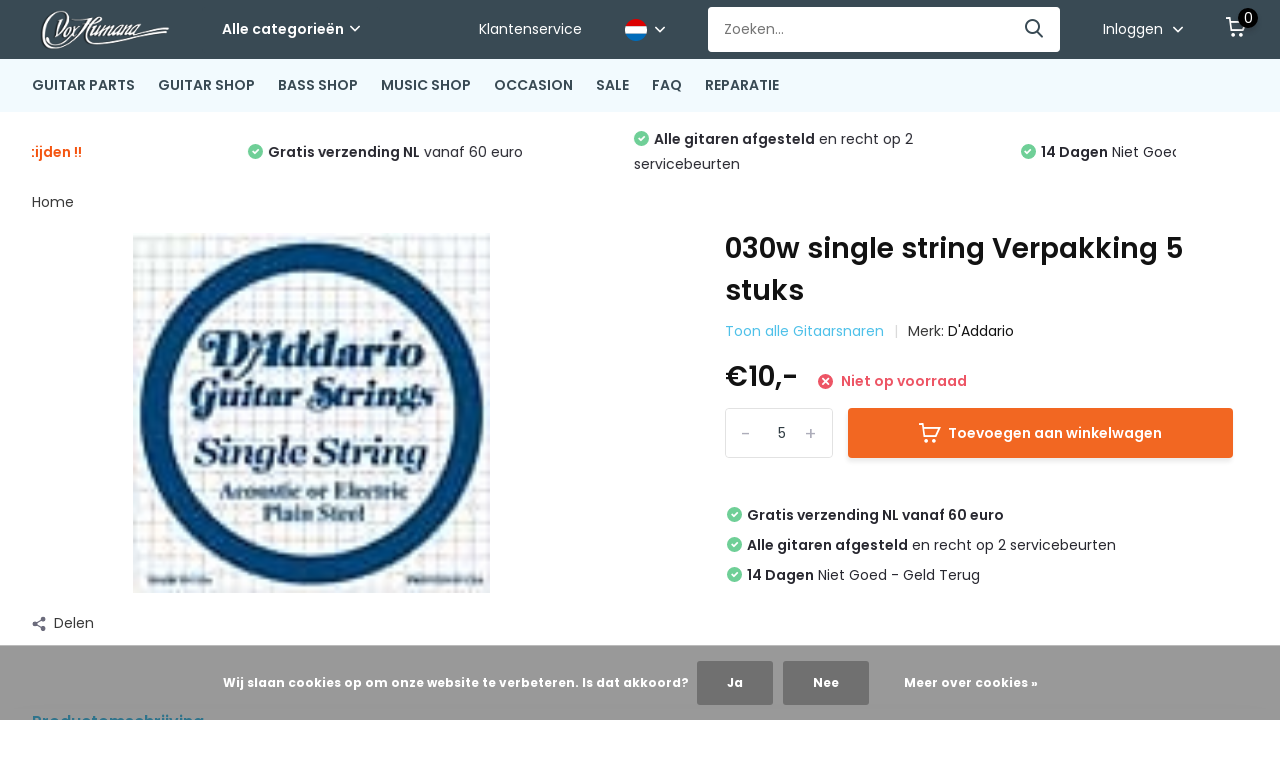

--- FILE ---
content_type: text/html;charset=utf-8
request_url: https://www.voxhumanawebstore.nl/nl/030w-single-string-verpakking-5-stuks.html
body_size: 33376
content:
<!doctype html>
<html lang="nl" class="product-page enable-overflow">
	<head>
            <meta charset="utf-8"/>
<!-- [START] 'blocks/head.rain' -->
<!--

  (c) 2008-2026 Lightspeed Netherlands B.V.
  http://www.lightspeedhq.com
  Generated: 20-01-2026 @ 06:43:12

-->
<link rel="canonical" href="https://www.voxhumanawebstore.nl/nl/030w-single-string-verpakking-5-stuks.html"/>
<link rel="alternate" href="https://www.voxhumanawebstore.nl/nl/index.rss" type="application/rss+xml" title="Nieuwe producten"/>
<link href="https://cdn.webshopapp.com/assets/cookielaw.css?2025-02-20" rel="stylesheet" type="text/css"/>
<meta name="robots" content="noodp,noydir"/>
<meta property="og:url" content="https://www.voxhumanawebstore.nl/nl/030w-single-string-verpakking-5-stuks.html?source=facebook"/>
<meta property="og:site_name" content="Vox Humana"/>
<meta property="og:title" content="030w    single string   Verpakking 5 stuks"/>
<meta property="og:description" content="030w    single string   Verpakking 5 stuks"/>
<meta property="og:image" content="https://cdn.webshopapp.com/shops/305325/files/345753212/daddario-030w-single-string-verpakking-5-stuks.jpg"/>
<!--[if lt IE 9]>
<script src="https://cdn.webshopapp.com/assets/html5shiv.js?2025-02-20"></script>
<![endif]-->
<!-- [END] 'blocks/head.rain' -->
		<meta http-equiv="x-ua-compatible" content="ie=edge">
		<title>030w    single string   Verpakking 5 stuks - Vox Humana</title>
		<meta name="description" content="030w    single string   Verpakking 5 stuks">
		<meta name="keywords" content="D&#039;Addario, 030w, , , , single, string, , , Verpakking, 5, stuks">
		<meta name="theme-color" content="#ffffff">
		<meta name="MobileOptimized" content="320">
		<meta name="HandheldFriendly" content="true">
		<meta name="viewport" content="width=device-width, initial-scale=1, initial-scale=1, minimum-scale=1, maximum-scale=1, user-scalable=no">
		<meta name="author" content="https://www.dmws.nl/">
		
		<link rel="preconnect" href="https://fonts.googleapis.com">
		<link rel="dns-prefetch" href="https://fonts.googleapis.com">
				<link rel="preconnect" href="//cdn.webshopapp.com/">
		<link rel="dns-prefetch" href="//cdn.webshopapp.com/">
    
    		<link rel="preload" href="https://fonts.googleapis.com/css?family=Poppins:300,400,500,600,700,800,900%7CPoppins:300,400,500,600,700,800,900&display=swap" as="style">
    <link rel="preload" href="https://cdn.webshopapp.com/shops/305325/themes/171530/assets/owl-carousel-min.css?2026011015375720210105160919" as="style">
    <link rel="preload" href="https://cdn.webshopapp.com/shops/305325/themes/171530/assets/fancybox.css?2026011015375720210105160919" as="style">
    <link rel="preload" href="https://cdn.webshopapp.com/shops/305325/themes/171530/assets/icomoon.css?2026011015375720210105160919" as="style">
    <link rel="preload" href="https://cdn.webshopapp.com/shops/305325/themes/171530/assets/compete.css?2026011015375720210105160919" as="style">
    <link rel="preload" href="https://cdn.webshopapp.com/shops/305325/themes/171530/assets/custom.css?2026011015375720210105160919" as="style">
    
    <link rel="preload" href="https://cdn.webshopapp.com/shops/305325/themes/171530/assets/jquery-3-4-1-min.js?2026011015375720210105160919" as="script">
    <link rel="preload" href="https://cdn.webshopapp.com/shops/305325/themes/171530/assets/jquery-ui.js?2026011015375720210105160919" as="script">
    <link rel="preload" href="https://cdn.webshopapp.com/shops/305325/themes/171530/assets/js-cookie-min.js?2026011015375720210105160919" as="script">
    <link rel="preload" href="https://cdn.webshopapp.com/shops/305325/themes/171530/assets/owl-carousel-min.js?2026011015375720210105160919" as="script">
    <link rel="preload" href="https://cdn.webshopapp.com/shops/305325/themes/171530/assets/fancybox.js?2026011015375720210105160919" as="script">
    <link rel="preload" href="https://cdn.webshopapp.com/shops/305325/themes/171530/assets/lazyload.js?2026011015375720210105160919" as="script">
    <link rel="preload" href="https://cdn.webshopapp.com/assets/gui.js?2025-02-20" as="script">
    <link rel="preload" href="https://cdn.webshopapp.com/shops/305325/themes/171530/assets/script.js?2026011015375720210105160919" as="script">
    <link rel="preload" href="https://cdn.webshopapp.com/shops/305325/themes/171530/assets/custom.js?2026011015375720210105160919" as="script">
        
    <link href="https://fonts.googleapis.com/css?family=Poppins:300,400,500,600,700,800,900%7CPoppins:300,400,500,600,700,800,900&display=swap" rel="stylesheet" type="text/css">
    <link rel="stylesheet" href="https://cdn.webshopapp.com/shops/305325/themes/171530/assets/owl-carousel-min.css?2026011015375720210105160919" type="text/css">
    <link rel="stylesheet" href="https://cdn.webshopapp.com/shops/305325/themes/171530/assets/fancybox.css?2026011015375720210105160919" type="text/css">
    <link rel="stylesheet" href="https://cdn.webshopapp.com/shops/305325/themes/171530/assets/icomoon.css?2026011015375720210105160919" type="text/css">
    <link rel="stylesheet" href="https://cdn.webshopapp.com/shops/305325/themes/171530/assets/compete.css?2026011015375720210105160919" type="text/css">
    <link rel="stylesheet" href="https://cdn.webshopapp.com/shops/305325/themes/171530/assets/custom.css?2026011015375720210105160919" type="text/css">
    
    <script src="https://cdn.webshopapp.com/shops/305325/themes/171530/assets/jquery-3-4-1-min.js?2026011015375720210105160919"></script>

		<link rel="icon" type="image/x-icon" href="https://cdn.webshopapp.com/shops/305325/themes/171530/v/354793/assets/favicon.ico?20201123170146">
		<link rel="apple-touch-icon" href="https://cdn.webshopapp.com/shops/305325/themes/171530/v/354793/assets/favicon.ico?20201123170146">
    
    <meta name="msapplication-config" content="https://cdn.webshopapp.com/shops/305325/themes/171530/assets/browserconfig.xml?2026011015375720210105160919">
<meta property="og:title" content="030w    single string   Verpakking 5 stuks">
<meta property="og:type" content="website"> 
<meta property="og:site_name" content="Vox Humana">
<meta property="og:url" content="https://www.voxhumanawebstore.nl/">
<meta property="og:image" content="https://cdn.webshopapp.com/shops/305325/files/345753212/1000x1000x2/daddario-030w-single-string-verpakking-5-stuks.jpg">
<meta name="twitter:title" content="030w    single string   Verpakking 5 stuks">
<meta name="twitter:description" content="030w    single string   Verpakking 5 stuks">
<meta name="twitter:site" content="Vox Humana">
<meta name="twitter:card" content="https://cdn.webshopapp.com/shops/305325/themes/171530/v/354793/assets/logo.png?20201123170146">
<meta name="twitter:image" content="https://cdn.webshopapp.com/shops/305325/themes/171530/v/364840/assets/big-block-bg.jpg?20201124145515">
<script type="application/ld+json">
  [
        {
      "@context": "http://schema.org",
      "@type": "Product", 
      "name": "D&#039;Addario 030w    single string   Verpakking 5 stuks",
      "url": "https://www.voxhumanawebstore.nl/nl/030w-single-string-verpakking-5-stuks.html",
      "brand": {
        "@type": "Brand",
        "name": "D&#039;Addario"
      },            "image": "https://cdn.webshopapp.com/shops/305325/files/345753212/300x250x2/daddario-030w-single-string-verpakking-5-stuks.jpg",            "mpn": "849030",      "sku": "849030",      "offers": {
        "@type": "Offer",
        "price": "10.00",        "url": "https://www.voxhumanawebstore.nl/nl/030w-single-string-verpakking-5-stuks.html",
        "priceValidUntil": "2027-01-20",
        "priceCurrency": "EUR"      }
          },
        {
      "@context": "http://schema.org/",
      "@type": "Organization",
      "url": "https://www.voxhumanawebstore.nl/",
      "name": "Vox Humana",
      "legalName": "Vox Humana",
      "description": "030w    single string   Verpakking 5 stuks",
      "logo": "https://cdn.webshopapp.com/shops/305325/themes/171530/v/354793/assets/logo.png?20201123170146",
      "image": "https://cdn.webshopapp.com/shops/305325/themes/171530/v/364840/assets/big-block-bg.jpg?20201124145515",
      "contactPoint": {
        "@type": "ContactPoint",
        "contactType": "Customer service",
        "telephone": "+3110 - 4346628"
      },
      "address": {
        "@type": "PostalAddress",
        "streetAddress": "Waalstraat 72",
        "addressLocality": "The Netherlands",
        "postalCode": "3131 CS Vlaardingen",
        "addressCountry": "NL"
      }
         
    },
    { 
      "@context": "http://schema.org", 
      "@type": "WebSite", 
      "url": "https://www.voxhumanawebstore.nl/", 
      "name": "Vox Humana",
      "description": "030w    single string   Verpakking 5 stuks",
      "author": [
        {
          "@type": "Organization",
          "url": "https://www.dmws.nl/",
          "name": "DMWS B.V.",
          "address": {
            "@type": "PostalAddress",
            "streetAddress": "Klokgebouw 195 (Strijp-S)",
            "addressLocality": "Eindhoven",
            "addressRegion": "NB",
            "postalCode": "5617 AB",
            "addressCountry": "NL"
          }
        }
      ]
    }
  ]
</script>    
	</head>
	<body>
    <ul class="hidden-data hidden"><li>305325</li><li>171530</li><li>nee</li><li>nl</li><li>live</li><li>info//voxhumana/nl</li><li>https://www.voxhumanawebstore.nl/nl/</li></ul><header id="top" class="scroll-active"><div class="top-wrap fixed default"><section class="main pos-r"><div class="container pos-r"><div class="d-flex align-center justify-between"><div class="d-flex align-center"><div id="mobile-menu-btn" class="d-none show-1000"><div class="hamburger"><span></span><span></span><span></span><span></span></div></div><a href="https://www.voxhumanawebstore.nl/nl/account/login/" class="hidden show-575-flex"><i class="icon-login"></i></a><div id="logo" class="d-flex align-center"><a href="https://www.voxhumanawebstore.nl/nl/" accesskey="h"><img class="hide-1000 desktop-logo" src="https://cdn.webshopapp.com/shops/305325/themes/171530/v/354793/assets/logo.png?20201123170146" alt="Vox Humana" height="50" width="150" /><img class="d-none show-1000 mobile-logo" src="https://cdn.webshopapp.com/shops/305325/themes/171530/v/354793/assets/logo-mobile.png?20201123170146" alt="Vox Humana" height="50" width="150" /></a><div id="catbtn" class="hide-1000 btn-wrap"><a href="https://www.voxhumanawebstore.nl/nl/catalog/" class="btn">Alle categorieën <i class="icon-arrow-down"></i></a><div class="categorymenu"><div class="wrap d-flex"><ul class="maincategories"><li data-attribute="guitar-parts"><a href="https://www.voxhumanawebstore.nl/nl/guitar-parts/">GUITAR PARTS <i class="icon-arrow-right"></i></a></li><li data-attribute="guitar-shop"><a href="https://www.voxhumanawebstore.nl/nl/guitar-shop/">GUITAR SHOP <i class="icon-arrow-right"></i></a></li><li data-attribute="bass-shop"><a href="https://www.voxhumanawebstore.nl/nl/bass-shop/">BASS SHOP <i class="icon-arrow-right"></i></a></li><li data-attribute="music-shop"><a href="https://www.voxhumanawebstore.nl/nl/music-shop/">MUSIC SHOP <i class="icon-arrow-right"></i></a></li><li data-attribute="occasion"><a href="https://www.voxhumanawebstore.nl/nl/occasion/">OCCASION  <i class="icon-arrow-right"></i></a></li><li data-attribute="sale"><a href="https://www.voxhumanawebstore.nl/nl/sale/">SALE <i class="icon-arrow-right"></i></a></li></ul><div class="subcategories"><div class="wrapper" data-category="guitar-parts"><h4>GUITAR PARTS</h4><ul><li class="sub"><a href="https://www.voxhumanawebstore.nl/nl/guitar-parts/halzen/">Halzen</a></li><ul><li><a href="https://www.voxhumanawebstore.nl/nl/guitar-parts/halzen/vox-humana-carbontech-halzen/">Vox Humana CarbonTech Halzen</a></li><li><a href="https://www.voxhumanawebstore.nl/nl/guitar-parts/halzen/allparts-halzen-licenced-by-fender/">Allparts Halzen Licenced by Fender</a></li><li><a href="https://www.voxhumanawebstore.nl/nl/guitar-parts/halzen/freestone-gitaarhalzen/">Freestone gitaarhalzen</a></li><li><a href="https://www.voxhumanawebstore.nl/nl/guitar-parts/halzen/akoestisch-gitaarhalzen/">Akoestisch Gitaarhalzen</a></li><li><a href="https://www.voxhumanawebstore.nl/nl/guitar-parts/halzen/" class="more">Bekijk alles</a></li></ul></ul><ul><li class="sub"><a href="https://www.voxhumanawebstore.nl/nl/guitar-parts/hals-onderdelen/">Hals onderdelen</a></li><ul><li><a href="https://www.voxhumanawebstore.nl/nl/guitar-parts/hals-onderdelen/halspennen/">Halspennen</a></li><li><a href="https://www.voxhumanawebstore.nl/nl/guitar-parts/hals-onderdelen/toetsen/">Toetsen</a></li><li><a href="https://www.voxhumanawebstore.nl/nl/guitar-parts/hals-onderdelen/fretdraad/">Fretdraad</a></li><li><a href="https://www.voxhumanawebstore.nl/nl/guitar-parts/hals-onderdelen/stippen-inleg/">Stippen &amp; inleg</a></li><li><a href="https://www.voxhumanawebstore.nl/nl/guitar-parts/hals-onderdelen/" class="more">Bekijk alles</a></li></ul></ul><ul><li class="sub"><a href="https://www.voxhumanawebstore.nl/nl/guitar-parts/stemmechanieken/">Stemmechanieken</a></li><ul><li><a href="https://www.voxhumanawebstore.nl/nl/guitar-parts/stemmechanieken/gitaar-6-in-lijn/">Gitaar 6 in lijn</a></li><li><a href="https://www.voxhumanawebstore.nl/nl/guitar-parts/stemmechanieken/gitaar-3-links-3-rechts/">Gitaar 3 links 3 rechts</a></li><li><a href="https://www.voxhumanawebstore.nl/nl/guitar-parts/stemmechanieken/basgitaar-mechanieken/">Basgitaar Mechanieken</a></li><li><a href="https://www.voxhumanawebstore.nl/nl/guitar-parts/stemmechanieken/hipshot-xtender-d-tuners/">Hipshot Xtender D-Tuners</a></li><li><a href="https://www.voxhumanawebstore.nl/nl/guitar-parts/stemmechanieken/" class="more">Bekijk alles</a></li></ul></ul><ul><li class="sub"><a href="https://www.voxhumanawebstore.nl/nl/guitar-parts/bodies-hout/">Bodies &amp; hout</a></li><ul><li><a href="https://www.voxhumanawebstore.nl/nl/guitar-parts/bodies-hout/vox-humana-custom-bodies/">Vox Humana Custom Bodies</a></li><li><a href="https://www.voxhumanawebstore.nl/nl/guitar-parts/bodies-hout/allparts-bodies-licenced-by-fender/">Allparts Bodies Licenced by Fender</a></li><li><a href="https://www.voxhumanawebstore.nl/nl/guitar-parts/bodies-hout/mjt-aged-bodies/">MJT Aged Bodies</a></li><li><a href="https://www.voxhumanawebstore.nl/nl/guitar-parts/bodies-hout/boston-bodies/">Boston bodies</a></li><li><a href="https://www.voxhumanawebstore.nl/nl/guitar-parts/bodies-hout/" class="more">Bekijk alles</a></li></ul></ul><ul><li class="sub"><a href="https://www.voxhumanawebstore.nl/nl/guitar-parts/slagplaten/">Slagplaten</a></li><ul><li><a href="https://www.voxhumanawebstore.nl/nl/guitar-parts/slagplaten/stratocaster-slagplaten/">Stratocaster Slagplaten</a></li><li><a href="https://www.voxhumanawebstore.nl/nl/guitar-parts/slagplaten/telecaster-slagplaten/">Telecaster Slagplaten</a></li><li><a href="https://www.voxhumanawebstore.nl/nl/guitar-parts/slagplaten/jazzmaster-slagplaten/">Jazzmaster Slagplaten</a></li><li><a href="https://www.voxhumanawebstore.nl/nl/guitar-parts/slagplaten/jaguar-slagplaten/">Jaguar Slagplaten</a></li><li><a href="https://www.voxhumanawebstore.nl/nl/guitar-parts/slagplaten/" class="more">Bekijk alles</a></li></ul></ul><ul><li class="sub"><a href="https://www.voxhumanawebstore.nl/nl/guitar-parts/control-backplates/">Control &amp; Backplates</a></li><ul><li><a href="https://www.voxhumanawebstore.nl/nl/guitar-parts/control-backplates/telecaster-control-panels/">Telecaster Control Panels</a></li><li><a href="https://www.voxhumanawebstore.nl/nl/guitar-parts/control-backplates/jaguar-control-panels/">Jaguar Control Panels</a></li><li><a href="https://www.voxhumanawebstore.nl/nl/guitar-parts/control-backplates/bass-control-panels/">Bass Control Panels</a></li><li><a href="https://www.voxhumanawebstore.nl/nl/guitar-parts/control-backplates/stratocaster-backplates/">Stratocaster Backplates</a></li><li><a href="https://www.voxhumanawebstore.nl/nl/guitar-parts/control-backplates/" class="more">Bekijk alles</a></li></ul></ul><ul><li class="sub"><a href="https://www.voxhumanawebstore.nl/nl/guitar-parts/bruggen/">Bruggen</a></li><ul><li><a href="https://www.voxhumanawebstore.nl/nl/guitar-parts/bruggen/vaste-bruggen/">Vaste bruggen</a></li><li><a href="https://www.voxhumanawebstore.nl/nl/guitar-parts/bruggen/tremolos/">Tremolo&#039;s</a></li><li><a href="https://www.voxhumanawebstore.nl/nl/guitar-parts/bruggen/brug-onderdelen/">Brug onderdelen</a></li><li><a href="https://www.voxhumanawebstore.nl/nl/guitar-parts/bruggen/basbruggen/">Basbruggen</a></li><li><a href="https://www.voxhumanawebstore.nl/nl/guitar-parts/bruggen/" class="more">Bekijk alles</a></li></ul></ul><ul><li class="sub"><a href="https://www.voxhumanawebstore.nl/nl/guitar-parts/pickups/">Pickups</a></li><ul><li><a href="https://www.voxhumanawebstore.nl/nl/guitar-parts/pickups/electrisch-gitaar-pickups/">Electrisch Gitaar Pickups</a></li><li><a href="https://www.voxhumanawebstore.nl/nl/guitar-parts/pickups/basgitaar-pickups/">Basgitaar Pickups</a></li><li><a href="https://www.voxhumanawebstore.nl/nl/guitar-parts/pickups/akoestisch-gitaar-elementen/">Akoestisch Gitaar Elementen</a></li></ul></ul><ul><li class="sub"><a href="https://www.voxhumanawebstore.nl/nl/guitar-parts/pickup-onderdelen/">Pickup onderdelen</a></li><ul><li><a href="https://www.voxhumanawebstore.nl/nl/guitar-parts/pickup-onderdelen/gitaar-pickup-kapjes/">Gitaar pickup kapjes</a></li><li><a href="https://www.voxhumanawebstore.nl/nl/guitar-parts/pickup-onderdelen/bas-pickup-kapjes/">Bas pickup kapjes</a></li><li><a href="https://www.voxhumanawebstore.nl/nl/guitar-parts/pickup-onderdelen/gitaar-pickup-ringen/">Gitaar pickup ringen</a></li></ul></ul><ul><li class="sub"><a href="https://www.voxhumanawebstore.nl/nl/guitar-parts/gitaar-electronica/">Gitaar Electronica</a></li><ul><li><a href="https://www.voxhumanawebstore.nl/nl/guitar-parts/gitaar-electronica/gitaar-schakelaars/">Gitaar Schakelaars</a></li><li><a href="https://www.voxhumanawebstore.nl/nl/guitar-parts/gitaar-electronica/potmeters/">Potmeters</a></li><li><a href="https://www.voxhumanawebstore.nl/nl/guitar-parts/gitaar-electronica/condensators/">Condensators</a></li><li><a href="https://www.voxhumanawebstore.nl/nl/guitar-parts/gitaar-electronica/output-jacks/">Output Jacks</a></li><li><a href="https://www.voxhumanawebstore.nl/nl/guitar-parts/gitaar-electronica/" class="more">Bekijk alles</a></li></ul></ul><ul><li class="sub"><a href="https://www.voxhumanawebstore.nl/nl/guitar-parts/knoppen/">Knoppen</a></li><ul><li><a href="https://www.voxhumanawebstore.nl/nl/guitar-parts/knoppen/stratocaster-knoppen/">Stratocaster knoppen</a></li><li><a href="https://www.voxhumanawebstore.nl/nl/guitar-parts/knoppen/les-paul-knoppen/">Les Paul knoppen</a></li><li><a href="https://www.voxhumanawebstore.nl/nl/guitar-parts/knoppen/metalen-dome-knoppen/">Metalen Dome knoppen</a></li><li><a href="https://www.voxhumanawebstore.nl/nl/guitar-parts/knoppen/jazzmaster-knoppen/">Jazzmaster knoppen</a></li><li><a href="https://www.voxhumanawebstore.nl/nl/guitar-parts/knoppen/" class="more">Bekijk alles</a></li></ul></ul><ul><li class="sub"><a href="https://www.voxhumanawebstore.nl/nl/guitar-parts/strapholders-locks/">Strapholders &amp; Locks</a></li><ul><li><a href="https://www.voxhumanawebstore.nl/nl/guitar-parts/strapholders-locks/strap-holders/">Strap holders</a></li><li><a href="https://www.voxhumanawebstore.nl/nl/guitar-parts/strapholders-locks/straplocks/">Straplocks</a></li></ul></ul><ul><li class="sub"><a href="https://www.voxhumanawebstore.nl/nl/guitar-parts/schroeven-veren/">Schroeven &amp; veren</a></li><ul><li><a href="https://www.voxhumanawebstore.nl/nl/guitar-parts/schroeven-veren/mechaniek-schroeven/">Mechaniek schroeven</a></li><li><a href="https://www.voxhumanawebstore.nl/nl/guitar-parts/schroeven-veren/slagplaat-schroeven/">Slagplaat schroeven</a></li><li><a href="https://www.voxhumanawebstore.nl/nl/guitar-parts/schroeven-veren/hals-schroeven/">Hals schroeven</a></li><li><a href="https://www.voxhumanawebstore.nl/nl/guitar-parts/schroeven-veren/bruggen-strapholders-schroeven/">Bruggen &amp; Strapholders  schroeven</a></li><li><a href="https://www.voxhumanawebstore.nl/nl/guitar-parts/schroeven-veren/" class="more">Bekijk alles</a></li></ul></ul><ul><li class="sub"><a href="https://www.voxhumanawebstore.nl/nl/guitar-parts/gereedschap/">Gereedschap</a></li><ul><li><a href="https://www.voxhumanawebstore.nl/nl/guitar-parts/gereedschap/fret-gereedschap/">Fret gereedschap</a></li><li><a href="https://www.voxhumanawebstore.nl/nl/guitar-parts/gereedschap/fretvijlen/">Fretvijlen</a></li><li><a href="https://www.voxhumanawebstore.nl/nl/guitar-parts/gereedschap/fretzagen/">Fretzagen</a></li><li><a href="https://www.voxhumanawebstore.nl/nl/guitar-parts/gereedschap/radius-tools/">Radius tools</a></li><li><a href="https://www.voxhumanawebstore.nl/nl/guitar-parts/gereedschap/" class="more">Bekijk alles</a></li></ul></ul><ul><li class="sub"><a href="https://www.voxhumanawebstore.nl/nl/guitar-parts/finishing/">Finishing</a></li><ul><li><a href="https://www.voxhumanawebstore.nl/nl/guitar-parts/finishing/lakken/">Lakken</a></li><li><a href="https://www.voxhumanawebstore.nl/nl/guitar-parts/finishing/olie/">Olie</a></li><li><a href="https://www.voxhumanawebstore.nl/nl/guitar-parts/finishing/houtpasta/">Houtpasta</a></li><li><a href="https://www.voxhumanawebstore.nl/nl/guitar-parts/finishing/schuurpapier/">Schuurpapier</a></li><li><a href="https://www.voxhumanawebstore.nl/nl/guitar-parts/finishing/" class="more">Bekijk alles</a></li></ul></ul><ul><li class="sub"><a href="https://www.voxhumanawebstore.nl/nl/guitar-parts/boeken/">Boeken</a></li></ul></div><div class="wrapper" data-category="guitar-shop"><h4>GUITAR SHOP</h4><ul><li class="sub"><a href="https://www.voxhumanawebstore.nl/nl/guitar-shop/electrische-gitaren/">Electrische gitaren</a></li><ul><li><a href="https://www.voxhumanawebstore.nl/nl/guitar-shop/electrische-gitaren/vox-humana-custom-guitars/">Vox Humana Custom Guitars</a></li><li><a href="https://www.voxhumanawebstore.nl/nl/guitar-shop/electrische-gitaren/vox-humana-guitars-custom-orders/">Vox Humana Guitars Custom Orders</a></li><li><a href="https://www.voxhumanawebstore.nl/nl/guitar-shop/electrische-gitaren/vox-humana-designed-stoner-gitaren/">Vox Humana Designed Stoner Gitaren</a></li><li><a href="https://www.voxhumanawebstore.nl/nl/guitar-shop/electrische-gitaren/st-style-guitars/">ST Style Guitars</a></li><li><a href="https://www.voxhumanawebstore.nl/nl/guitar-shop/electrische-gitaren/" class="more">Bekijk alles</a></li></ul></ul><ul><li class="sub"><a href="https://www.voxhumanawebstore.nl/nl/guitar-shop/versterkers-effekten/">Versterkers &amp; Effekten</a></li><ul><li><a href="https://www.voxhumanawebstore.nl/nl/guitar-shop/versterkers-effekten/gitaar-versterkers/">Gitaar versterkers</a></li><li><a href="https://www.voxhumanawebstore.nl/nl/guitar-shop/versterkers-effekten/akoestisch-gitaarversterkers/">Akoestisch gitaarversterkers</a></li><li><a href="https://www.voxhumanawebstore.nl/nl/guitar-shop/versterkers-effekten/gitaar-effekten/">Gitaar effekten</a></li><li><a href="https://www.voxhumanawebstore.nl/nl/guitar-shop/versterkers-effekten/vox-amplug/">Vox Amplug </a></li><li><a href="https://www.voxhumanawebstore.nl/nl/guitar-shop/versterkers-effekten/" class="more">Bekijk alles</a></li></ul></ul><ul><li class="sub"><a href="https://www.voxhumanawebstore.nl/nl/guitar-shop/akoestische-gitaren/">Akoestische gitaren</a></li><ul><li><a href="https://www.voxhumanawebstore.nl/nl/guitar-shop/akoestische-gitaren/vox-humana-carbon-acoustic-gitaren/">Vox Humana Carbon Acoustic Gitaren</a></li><li><a href="https://www.voxhumanawebstore.nl/nl/guitar-shop/akoestische-gitaren/vox-humana-heartford-gitaren/">Vox Humana Heartford Gitaren</a></li><li><a href="https://www.voxhumanawebstore.nl/nl/guitar-shop/akoestische-gitaren/dowina-akoestische-gitaren/">Dowina Akoestische Gitaren</a></li><li><a href="https://www.voxhumanawebstore.nl/nl/guitar-shop/akoestische-gitaren/rathbone-akoestische-gitaren/">Rathbone Akoestische Gitaren</a></li><li><a href="https://www.voxhumanawebstore.nl/nl/guitar-shop/akoestische-gitaren/" class="more">Bekijk alles</a></li></ul></ul><ul><li class="sub"><a href="https://www.voxhumanawebstore.nl/nl/guitar-shop/klassieke-gitaren/">Klassieke gitaren</a></li><ul><li><a href="https://www.voxhumanawebstore.nl/nl/guitar-shop/klassieke-gitaren/kindergitaren-1-2-3-4/">Kindergitaren 1/2 &amp; 3/4 </a></li><li><a href="https://www.voxhumanawebstore.nl/nl/guitar-shop/klassieke-gitaren/klassieke-gitaren-4-4/">Klassieke gitaren 4/4</a></li><li><a href="https://www.voxhumanawebstore.nl/nl/guitar-shop/klassieke-gitaren/klassiek-electrisch/">Klassiek Electrisch</a></li></ul></ul><ul><li class="sub"><a href="https://www.voxhumanawebstore.nl/nl/guitar-shop/gitaar-accessoires/">Gitaar Accessoires</a></li><ul><li><a href="https://www.voxhumanawebstore.nl/nl/guitar-shop/gitaar-accessoires/gitaar-banden/">Gitaar Banden</a></li><li><a href="https://www.voxhumanawebstore.nl/nl/guitar-shop/gitaar-accessoires/gitaar-hoezen/">Gitaar hoezen</a></li><li><a href="https://www.voxhumanawebstore.nl/nl/guitar-shop/gitaar-accessoires/gitaar-koffers/">Gitaar koffers</a></li><li><a href="https://www.voxhumanawebstore.nl/nl/guitar-shop/gitaar-accessoires/gitaar-standaards/">Gitaar standaards</a></li><li><a href="https://www.voxhumanawebstore.nl/nl/guitar-shop/gitaar-accessoires/" class="more">Bekijk alles</a></li></ul></ul><ul><li class="sub"><a href="https://www.voxhumanawebstore.nl/nl/guitar-shop/gitaarsnaren/">Gitaarsnaren</a></li><ul><li><a href="https://www.voxhumanawebstore.nl/nl/guitar-shop/gitaarsnaren/snaren-electrisch-gitaar/">Snaren Electrisch Gitaar</a></li><li><a href="https://www.voxhumanawebstore.nl/nl/guitar-shop/gitaarsnaren/snaren-akoestisch-gitaar/">Snaren Akoestisch Gitaar</a></li><li><a href="https://www.voxhumanawebstore.nl/nl/guitar-shop/gitaarsnaren/snaren-klassiek-gitaar/">Snaren Klassiek Gitaar</a></li></ul></ul><ul><li class="sub"><a href="https://www.voxhumanawebstore.nl/nl/guitar-shop/ukeleles/">Ukeleles</a></li><ul><li><a href="https://www.voxhumanawebstore.nl/nl/guitar-shop/ukeleles/ukelele-snaren/">Ukelele snaren</a></li><li><a href="https://www.voxhumanawebstore.nl/nl/guitar-shop/ukeleles/ukelele-accessoires/">Ukelele accessoires</a></li></ul></ul><ul><li class="sub"><a href="https://www.voxhumanawebstore.nl/nl/guitar-shop/mandolines/">Mandolines</a></li><ul><li><a href="https://www.voxhumanawebstore.nl/nl/guitar-shop/mandolines/mandoline-snaren/">Mandoline snaren</a></li></ul></ul><ul><li class="sub"><a href="https://www.voxhumanawebstore.nl/nl/guitar-shop/banjos/">Banjos</a></li><ul><li><a href="https://www.voxhumanawebstore.nl/nl/guitar-shop/banjos/banjosnaren/">Banjosnaren</a></li></ul></ul></div><div class="wrapper" data-category="bass-shop"><h4>BASS SHOP</h4><ul><li class="sub"><a href="https://www.voxhumanawebstore.nl/nl/bass-shop/basgitaren/">Basgitaren</a></li><ul><li><a href="https://www.voxhumanawebstore.nl/nl/bass-shop/basgitaren/vox-humana-custom-basgitaren/">Vox Humana Custom  Basgitaren</a></li><li><a href="https://www.voxhumanawebstore.nl/nl/bass-shop/basgitaren/rinus-gerritsen-signature-bass/">Rinus Gerritsen Signature Bass</a></li><li><a href="https://www.voxhumanawebstore.nl/nl/bass-shop/basgitaren/vox-humana-bassen-custom-orders/">Vox Humana Bassen Custom Orders</a></li><li><a href="https://www.voxhumanawebstore.nl/nl/bass-shop/basgitaren/vox-humana-growler-basses/">Vox Humana Growler Basses</a></li><li><a href="https://www.voxhumanawebstore.nl/nl/bass-shop/basgitaren/" class="more">Bekijk alles</a></li></ul></ul><ul><li class="sub"><a href="https://www.voxhumanawebstore.nl/nl/bass-shop/basversterkers/">Basversterkers</a></li></ul><ul><li class="sub"><a href="https://www.voxhumanawebstore.nl/nl/bass-shop/bashoezen-en-koffers/">Bashoezen en Koffers</a></li></ul><ul><li class="sub"><a href="https://www.voxhumanawebstore.nl/nl/bass-shop/bas-snaren/">Bas Snaren</a></li><ul><li><a href="https://www.voxhumanawebstore.nl/nl/bass-shop/bas-snaren/daddario-basgitaar-snaren/">D&#039;Addario Basgitaar Snaren</a></li><li><a href="https://www.voxhumanawebstore.nl/nl/bass-shop/bas-snaren/rotosound-basgitaar-snaren/">Rotosound Basgitaar Snaren</a></li><li><a href="https://www.voxhumanawebstore.nl/nl/bass-shop/bas-snaren/dr-hi-beams-bassnaren/">DR Hi-Beams Bassnaren</a></li><li><a href="https://www.voxhumanawebstore.nl/nl/bass-shop/bas-snaren/elixir-nanoweb-bassnaren/">Elixir Nanoweb Bassnaren</a></li><li><a href="https://www.voxhumanawebstore.nl/nl/bass-shop/bas-snaren/" class="more">Bekijk alles</a></li></ul></ul><ul><li class="sub"><a href="https://www.voxhumanawebstore.nl/nl/bass-shop/basgitaar-accessoires/">Basgitaar Accessoires</a></li></ul></div><div class="wrapper" data-category="music-shop"><h4>MUSIC SHOP</h4><ul><li class="sub"><a href="https://www.voxhumanawebstore.nl/nl/music-shop/mondharmonicas/">Mondharmonica&#039;s</a></li><ul><li><a href="https://www.voxhumanawebstore.nl/nl/music-shop/mondharmonicas/hohner-blues-harps/">Hohner Blues Harps</a></li><li><a href="https://www.voxhumanawebstore.nl/nl/music-shop/mondharmonicas/belcanto-stagg-mondharmonicas/">Belcanto &amp; Stagg Mondharmonica&#039;s</a></li><li><a href="https://www.voxhumanawebstore.nl/nl/music-shop/mondharmonicas/harmonica-accessories/">Harmonica Accessories</a></li></ul></ul><ul><li class="sub"><a href="https://www.voxhumanawebstore.nl/nl/music-shop/microfoons/">Microfoons</a></li><ul><li><a href="https://www.voxhumanawebstore.nl/nl/music-shop/microfoons/microfoonkabels/">Microfoonkabels</a></li><li><a href="https://www.voxhumanawebstore.nl/nl/music-shop/microfoons/microfoonstandaards/">Microfoonstandaards</a></li></ul></ul><ul><li class="sub"><a href="https://www.voxhumanawebstore.nl/nl/music-shop/audio-kabels/">Audio kabels</a></li></ul><ul><li class="sub"><a href="https://www.voxhumanawebstore.nl/nl/music-shop/muziekstandaards/">Muziekstandaards</a></li></ul><ul><li class="sub"><a href="https://www.voxhumanawebstore.nl/nl/music-shop/gehoorbescherming/">Gehoorbescherming</a></li></ul><ul><li class="sub"><a href="https://www.voxhumanawebstore.nl/nl/music-shop/bladmuziek/">Bladmuziek</a></li><ul><li><a href="https://www.voxhumanawebstore.nl/nl/music-shop/bladmuziek/gitaar-lesboeken/">Gitaar Lesboeken</a></li><li><a href="https://www.voxhumanawebstore.nl/nl/music-shop/bladmuziek/gitaar-songbooks/">Gitaar Songbooks</a></li><li><a href="https://www.voxhumanawebstore.nl/nl/music-shop/bladmuziek/ukulele-lesboeken/">Ukulele Lesboeken</a></li><li><a href="https://www.voxhumanawebstore.nl/nl/music-shop/bladmuziek/ukulele-songbooks/">Ukulele Songbooks</a></li><li><a href="https://www.voxhumanawebstore.nl/nl/music-shop/bladmuziek/" class="more">Bekijk alles</a></li></ul></ul></div><div class="wrapper" data-category="occasion"><h4>OCCASION </h4></div><div class="wrapper" data-category="sale"><h4>SALE</h4></div></div></div></div></div></div></div><div class="d-flex align-center justify-end top-nav"><a href="/service/openingstijden/" class="hide-1000">Klantenservice</a><div class="lang with-drop list hide-768"><div class="current"><img class="lazy" src="https://cdn.webshopapp.com/shops/305325/themes/171530/assets/lazy-preload.jpg?2026011015375720210105160919" data-src="https://cdn.webshopapp.com/shops/305325/themes/171530/assets/flag-nl.svg?2026011015375720210105160919" alt="Nederlands" width="22" height="22"><span><i class="icon-arrow-down"></i></span></div><div class="dropdown"><ul><li><a title="Nederlands" lang="nl" href="https://www.voxhumanawebstore.nl/nl/go/product/115361935"><img class="lazy" src="https://cdn.webshopapp.com/shops/305325/themes/171530/assets/lazy-preload.jpg?2026011015375720210105160919" data-src="https://cdn.webshopapp.com/shops/305325/themes/171530/assets/flag-nl.svg?2026011015375720210105160919" alt="Nederlands" width="18" height="18"><span>Nederlands</span></a></li><li><a title="English" lang="en" href="https://www.voxhumanawebstore.nl/en/go/product/115361935"><img class="lazy" src="https://cdn.webshopapp.com/shops/305325/themes/171530/assets/lazy-preload.jpg?2026011015375720210105160919" data-src="https://cdn.webshopapp.com/shops/305325/themes/171530/assets/flag-en.svg?2026011015375720210105160919" alt="English" width="18" height="18"><span>English</span></a></li></ul></div></div><div id="showSearch" class="hide-575"><input type="search" value="" placeholder="Zoeken..."><button type="submit" title="Zoeken" disabled="disabled"><i class="icon-search"></i></button></div><div class="login with-drop hide-575"><a href="https://www.voxhumanawebstore.nl/nl/account/login/"><span>Inloggen <i class="icon-arrow-down"></i></span></a><div class="dropdown"><form method="post" id="formLogin" action="https://www.voxhumanawebstore.nl/nl/account/loginPost/?return=https://www.voxhumanawebstore.nl/nl/030w-single-string-verpakking-5-stuks.html"><h3>Inloggen</h3><p>Maak bestellen nóg makkelijker!</p><div><label for="formLoginEmail">E-mailadres<span class="c-negatives">*</span></label><input type="email" id="formLoginEmail" name="email" placeholder="E-mailadres" autocomplete='email' tabindex=1 required></div><div><label for="formLoginPassword">Wachtwoord</label><a href="https://www.voxhumanawebstore.nl/nl/account/password/" class="forgot" tabindex=6>Wachtwoord vergeten?</a><input type="password" id="formLoginPassword" name="password" placeholder="Wachtwoord" autocomplete="current-password" tabindex=2 required></div><div><input type="hidden" name="key" value="5e6f3928f1ac1a9621ccd4ddb176779a" /><input type="hidden" name="type" value="login" /><button type="submit" onclick="$('#formLogin').submit(); return false;" class="btn" tabindex=3>Inloggen</button></div></form><div><p class="register">Nog geen account? <a href="https://www.voxhumanawebstore.nl/nl/account/register/" tabindex=5>Account aanmaken</a></p></div></div></div><div class="cart with-drop"><a href="https://www.voxhumanawebstore.nl/nl/cart/" class="count"><span>0</span><i class="icon-cart"></i></a><div class="dropdown"><h3>Winkelwagen</h3><i class="icon-close hidden show-575"></i><p>Uw winkelwagen is leeg</p></div></div></div></div></div><div class="search-autocomplete"><div id="searchExpanded"><div class="container pos-r d-flex align-center"><form action="https://www.voxhumanawebstore.nl/nl/search/" method="get" id="formSearch"  class="search-form d-flex align-center"  data-search-type="desktop"><span onclick="$(this).closest('form').submit();" title="Zoeken" class="search-icon"><i class="icon-search"></i></span><input type="text" name="q" autocomplete="off"  value="" placeholder="Zoeken" class="standard-input" data-input="desktop"/></form><div class="close hide-575">Sluiten</div></div><div class="overlay hide-575"></div></div><div class="container pos-r"><div id="searchResults" class="results-wrap with-filter with-cats" data-search-type="desktop"><div class="close"><i class="icon-close"></i></div><h4>Categorieën</h4><div class="categories hidden"><ul class="d-flex"></ul></div><div class="d-flex justify-between"><div class="filter-scroll-wrap"><div class="filter-scroll"><div class="subtitle title-font">Filters</div><form data-search-type="desktop"><div class="filter-boxes"><div class="filter-wrap sort"><select name="sort" class="custom-select"></select></div></div><div class="filter-boxes custom-filters"></div></form></div></div><ul class="search-products products-livesearch"></ul></div><div class="more"><a href="#" class="btn accent">Bekijk alle resultaten <span>(0)</span></a></div></div></div></div></section><section id="menu" class="hide-1000 megamenu"><div class="container"><nav class="menu"><ul class="d-flex align-center"><li class="item has-children"><a class="itemLink" href="https://www.voxhumanawebstore.nl/nl/guitar-parts/" title="GUITAR PARTS">GUITAR PARTS</a><ul class="subnav"><li class="subitem has-children"><a class="subitemLink " href="https://www.voxhumanawebstore.nl/nl/guitar-parts/halzen/" title="Halzen">Halzen</a><ul class="subsubnav"><li class="subitem"><a class="subitemLink" href="https://www.voxhumanawebstore.nl/nl/guitar-parts/halzen/vox-humana-carbontech-halzen/" title="Vox Humana CarbonTech Halzen">Vox Humana CarbonTech Halzen</a></li><li class="subitem"><a class="subitemLink" href="https://www.voxhumanawebstore.nl/nl/guitar-parts/halzen/allparts-halzen-licenced-by-fender/" title="Allparts Halzen Licenced by Fender">Allparts Halzen Licenced by Fender</a></li><li class="subitem"><a class="subitemLink" href="https://www.voxhumanawebstore.nl/nl/guitar-parts/halzen/freestone-gitaarhalzen/" title="Freestone gitaarhalzen">Freestone gitaarhalzen</a></li><li class="subitem"><a class="subitemLink" href="https://www.voxhumanawebstore.nl/nl/guitar-parts/halzen/akoestisch-gitaarhalzen/" title="Akoestisch Gitaarhalzen">Akoestisch Gitaarhalzen</a></li><li><a href="https://www.voxhumanawebstore.nl/nl/guitar-parts/halzen/" class="more">Bekijk alles</a></li></ul></li><li class="subitem has-children"><a class="subitemLink " href="https://www.voxhumanawebstore.nl/nl/guitar-parts/hals-onderdelen/" title="Hals onderdelen">Hals onderdelen</a><ul class="subsubnav"><li class="subitem"><a class="subitemLink" href="https://www.voxhumanawebstore.nl/nl/guitar-parts/hals-onderdelen/halspennen/" title="Halspennen">Halspennen</a></li><li class="subitem"><a class="subitemLink" href="https://www.voxhumanawebstore.nl/nl/guitar-parts/hals-onderdelen/toetsen/" title="Toetsen">Toetsen</a></li><li class="subitem"><a class="subitemLink" href="https://www.voxhumanawebstore.nl/nl/guitar-parts/hals-onderdelen/fretdraad/" title="Fretdraad">Fretdraad</a></li><li class="subitem"><a class="subitemLink" href="https://www.voxhumanawebstore.nl/nl/guitar-parts/hals-onderdelen/stippen-inleg/" title="Stippen &amp; inleg">Stippen &amp; inleg</a></li><li><a href="https://www.voxhumanawebstore.nl/nl/guitar-parts/hals-onderdelen/" class="more">Bekijk alles</a></li></ul></li><li class="subitem has-children"><a class="subitemLink " href="https://www.voxhumanawebstore.nl/nl/guitar-parts/stemmechanieken/" title="Stemmechanieken">Stemmechanieken</a><ul class="subsubnav"><li class="subitem"><a class="subitemLink" href="https://www.voxhumanawebstore.nl/nl/guitar-parts/stemmechanieken/gitaar-6-in-lijn/" title="Gitaar 6 in lijn">Gitaar 6 in lijn</a></li><li class="subitem"><a class="subitemLink" href="https://www.voxhumanawebstore.nl/nl/guitar-parts/stemmechanieken/gitaar-3-links-3-rechts/" title="Gitaar 3 links 3 rechts">Gitaar 3 links 3 rechts</a></li><li class="subitem"><a class="subitemLink" href="https://www.voxhumanawebstore.nl/nl/guitar-parts/stemmechanieken/basgitaar-mechanieken/" title="Basgitaar Mechanieken">Basgitaar Mechanieken</a></li><li class="subitem"><a class="subitemLink" href="https://www.voxhumanawebstore.nl/nl/guitar-parts/stemmechanieken/hipshot-xtender-d-tuners/" title="Hipshot Xtender D-Tuners">Hipshot Xtender D-Tuners</a></li><li><a href="https://www.voxhumanawebstore.nl/nl/guitar-parts/stemmechanieken/" class="more">Bekijk alles</a></li></ul></li><li class="subitem has-children"><a class="subitemLink " href="https://www.voxhumanawebstore.nl/nl/guitar-parts/bodies-hout/" title="Bodies &amp; hout">Bodies &amp; hout</a><ul class="subsubnav"><li class="subitem"><a class="subitemLink" href="https://www.voxhumanawebstore.nl/nl/guitar-parts/bodies-hout/vox-humana-custom-bodies/" title="Vox Humana Custom Bodies">Vox Humana Custom Bodies</a></li><li class="subitem"><a class="subitemLink" href="https://www.voxhumanawebstore.nl/nl/guitar-parts/bodies-hout/allparts-bodies-licenced-by-fender/" title="Allparts Bodies Licenced by Fender">Allparts Bodies Licenced by Fender</a></li><li class="subitem"><a class="subitemLink" href="https://www.voxhumanawebstore.nl/nl/guitar-parts/bodies-hout/mjt-aged-bodies/" title="MJT Aged Bodies">MJT Aged Bodies</a></li><li class="subitem"><a class="subitemLink" href="https://www.voxhumanawebstore.nl/nl/guitar-parts/bodies-hout/boston-bodies/" title="Boston bodies">Boston bodies</a></li><li><a href="https://www.voxhumanawebstore.nl/nl/guitar-parts/bodies-hout/" class="more">Bekijk alles</a></li></ul></li><li class="subitem has-children"><a class="subitemLink " href="https://www.voxhumanawebstore.nl/nl/guitar-parts/slagplaten/" title="Slagplaten">Slagplaten</a><ul class="subsubnav"><li class="subitem"><a class="subitemLink" href="https://www.voxhumanawebstore.nl/nl/guitar-parts/slagplaten/stratocaster-slagplaten/" title="Stratocaster Slagplaten">Stratocaster Slagplaten</a></li><li class="subitem"><a class="subitemLink" href="https://www.voxhumanawebstore.nl/nl/guitar-parts/slagplaten/telecaster-slagplaten/" title="Telecaster Slagplaten">Telecaster Slagplaten</a></li><li class="subitem"><a class="subitemLink" href="https://www.voxhumanawebstore.nl/nl/guitar-parts/slagplaten/jazzmaster-slagplaten/" title="Jazzmaster Slagplaten">Jazzmaster Slagplaten</a></li><li class="subitem"><a class="subitemLink" href="https://www.voxhumanawebstore.nl/nl/guitar-parts/slagplaten/jaguar-slagplaten/" title="Jaguar Slagplaten">Jaguar Slagplaten</a></li><li><a href="https://www.voxhumanawebstore.nl/nl/guitar-parts/slagplaten/" class="more">Bekijk alles</a></li></ul></li><li class="subitem has-children"><a class="subitemLink " href="https://www.voxhumanawebstore.nl/nl/guitar-parts/control-backplates/" title="Control &amp; Backplates">Control &amp; Backplates</a><ul class="subsubnav"><li class="subitem"><a class="subitemLink" href="https://www.voxhumanawebstore.nl/nl/guitar-parts/control-backplates/telecaster-control-panels/" title="Telecaster Control Panels">Telecaster Control Panels</a></li><li class="subitem"><a class="subitemLink" href="https://www.voxhumanawebstore.nl/nl/guitar-parts/control-backplates/jaguar-control-panels/" title="Jaguar Control Panels">Jaguar Control Panels</a></li><li class="subitem"><a class="subitemLink" href="https://www.voxhumanawebstore.nl/nl/guitar-parts/control-backplates/bass-control-panels/" title="Bass Control Panels">Bass Control Panels</a></li><li class="subitem"><a class="subitemLink" href="https://www.voxhumanawebstore.nl/nl/guitar-parts/control-backplates/stratocaster-backplates/" title="Stratocaster Backplates">Stratocaster Backplates</a></li><li><a href="https://www.voxhumanawebstore.nl/nl/guitar-parts/control-backplates/" class="more">Bekijk alles</a></li></ul></li><li class="subitem has-children"><a class="subitemLink " href="https://www.voxhumanawebstore.nl/nl/guitar-parts/bruggen/" title="Bruggen">Bruggen</a><ul class="subsubnav"><li class="subitem"><a class="subitemLink" href="https://www.voxhumanawebstore.nl/nl/guitar-parts/bruggen/vaste-bruggen/" title="Vaste bruggen">Vaste bruggen</a></li><li class="subitem"><a class="subitemLink" href="https://www.voxhumanawebstore.nl/nl/guitar-parts/bruggen/tremolos/" title="Tremolo&#039;s">Tremolo&#039;s</a></li><li class="subitem"><a class="subitemLink" href="https://www.voxhumanawebstore.nl/nl/guitar-parts/bruggen/brug-onderdelen/" title="Brug onderdelen">Brug onderdelen</a></li><li class="subitem"><a class="subitemLink" href="https://www.voxhumanawebstore.nl/nl/guitar-parts/bruggen/basbruggen/" title="Basbruggen">Basbruggen</a></li><li><a href="https://www.voxhumanawebstore.nl/nl/guitar-parts/bruggen/" class="more">Bekijk alles</a></li></ul></li><li class="subitem has-children"><a class="subitemLink " href="https://www.voxhumanawebstore.nl/nl/guitar-parts/pickups/" title="Pickups">Pickups</a><ul class="subsubnav"><li class="subitem"><a class="subitemLink" href="https://www.voxhumanawebstore.nl/nl/guitar-parts/pickups/electrisch-gitaar-pickups/" title="Electrisch Gitaar Pickups">Electrisch Gitaar Pickups</a></li><li class="subitem"><a class="subitemLink" href="https://www.voxhumanawebstore.nl/nl/guitar-parts/pickups/basgitaar-pickups/" title="Basgitaar Pickups">Basgitaar Pickups</a></li><li class="subitem"><a class="subitemLink" href="https://www.voxhumanawebstore.nl/nl/guitar-parts/pickups/akoestisch-gitaar-elementen/" title="Akoestisch Gitaar Elementen">Akoestisch Gitaar Elementen</a></li></ul></li><li class="subitem has-children"><a class="subitemLink " href="https://www.voxhumanawebstore.nl/nl/guitar-parts/pickup-onderdelen/" title="Pickup onderdelen">Pickup onderdelen</a><ul class="subsubnav"><li class="subitem"><a class="subitemLink" href="https://www.voxhumanawebstore.nl/nl/guitar-parts/pickup-onderdelen/gitaar-pickup-kapjes/" title="Gitaar pickup kapjes">Gitaar pickup kapjes</a></li><li class="subitem"><a class="subitemLink" href="https://www.voxhumanawebstore.nl/nl/guitar-parts/pickup-onderdelen/bas-pickup-kapjes/" title="Bas pickup kapjes">Bas pickup kapjes</a></li><li class="subitem"><a class="subitemLink" href="https://www.voxhumanawebstore.nl/nl/guitar-parts/pickup-onderdelen/gitaar-pickup-ringen/" title="Gitaar pickup ringen">Gitaar pickup ringen</a></li></ul></li><li class="subitem has-children"><a class="subitemLink " href="https://www.voxhumanawebstore.nl/nl/guitar-parts/gitaar-electronica/" title="Gitaar Electronica">Gitaar Electronica</a><ul class="subsubnav"><li class="subitem"><a class="subitemLink" href="https://www.voxhumanawebstore.nl/nl/guitar-parts/gitaar-electronica/gitaar-schakelaars/" title="Gitaar Schakelaars">Gitaar Schakelaars</a></li><li class="subitem"><a class="subitemLink" href="https://www.voxhumanawebstore.nl/nl/guitar-parts/gitaar-electronica/potmeters/" title="Potmeters">Potmeters</a></li><li class="subitem"><a class="subitemLink" href="https://www.voxhumanawebstore.nl/nl/guitar-parts/gitaar-electronica/condensators/" title="Condensators">Condensators</a></li><li class="subitem"><a class="subitemLink" href="https://www.voxhumanawebstore.nl/nl/guitar-parts/gitaar-electronica/output-jacks/" title="Output Jacks">Output Jacks</a></li><li><a href="https://www.voxhumanawebstore.nl/nl/guitar-parts/gitaar-electronica/" class="more">Bekijk alles</a></li></ul></li><li class="subitem has-children"><a class="subitemLink " href="https://www.voxhumanawebstore.nl/nl/guitar-parts/knoppen/" title="Knoppen">Knoppen</a><ul class="subsubnav"><li class="subitem"><a class="subitemLink" href="https://www.voxhumanawebstore.nl/nl/guitar-parts/knoppen/stratocaster-knoppen/" title="Stratocaster knoppen">Stratocaster knoppen</a></li><li class="subitem"><a class="subitemLink" href="https://www.voxhumanawebstore.nl/nl/guitar-parts/knoppen/les-paul-knoppen/" title="Les Paul knoppen">Les Paul knoppen</a></li><li class="subitem"><a class="subitemLink" href="https://www.voxhumanawebstore.nl/nl/guitar-parts/knoppen/metalen-dome-knoppen/" title="Metalen Dome knoppen">Metalen Dome knoppen</a></li><li class="subitem"><a class="subitemLink" href="https://www.voxhumanawebstore.nl/nl/guitar-parts/knoppen/jazzmaster-knoppen/" title="Jazzmaster knoppen">Jazzmaster knoppen</a></li><li><a href="https://www.voxhumanawebstore.nl/nl/guitar-parts/knoppen/" class="more">Bekijk alles</a></li></ul></li><li class="subitem has-children"><a class="subitemLink " href="https://www.voxhumanawebstore.nl/nl/guitar-parts/strapholders-locks/" title="Strapholders &amp; Locks">Strapholders &amp; Locks</a><ul class="subsubnav"><li class="subitem"><a class="subitemLink" href="https://www.voxhumanawebstore.nl/nl/guitar-parts/strapholders-locks/strap-holders/" title="Strap holders">Strap holders</a></li><li class="subitem"><a class="subitemLink" href="https://www.voxhumanawebstore.nl/nl/guitar-parts/strapholders-locks/straplocks/" title="Straplocks">Straplocks</a></li></ul></li><li class="subitem has-children"><a class="subitemLink " href="https://www.voxhumanawebstore.nl/nl/guitar-parts/schroeven-veren/" title="Schroeven &amp; veren">Schroeven &amp; veren</a><ul class="subsubnav"><li class="subitem"><a class="subitemLink" href="https://www.voxhumanawebstore.nl/nl/guitar-parts/schroeven-veren/mechaniek-schroeven/" title="Mechaniek schroeven">Mechaniek schroeven</a></li><li class="subitem"><a class="subitemLink" href="https://www.voxhumanawebstore.nl/nl/guitar-parts/schroeven-veren/slagplaat-schroeven/" title="Slagplaat schroeven">Slagplaat schroeven</a></li><li class="subitem"><a class="subitemLink" href="https://www.voxhumanawebstore.nl/nl/guitar-parts/schroeven-veren/hals-schroeven/" title="Hals schroeven">Hals schroeven</a></li><li class="subitem"><a class="subitemLink" href="https://www.voxhumanawebstore.nl/nl/guitar-parts/schroeven-veren/bruggen-strapholders-schroeven/" title="Bruggen &amp; Strapholders  schroeven">Bruggen &amp; Strapholders  schroeven</a></li><li><a href="https://www.voxhumanawebstore.nl/nl/guitar-parts/schroeven-veren/" class="more">Bekijk alles</a></li></ul></li><li class="subitem has-children"><a class="subitemLink " href="https://www.voxhumanawebstore.nl/nl/guitar-parts/gereedschap/" title="Gereedschap">Gereedschap</a><ul class="subsubnav"><li class="subitem"><a class="subitemLink" href="https://www.voxhumanawebstore.nl/nl/guitar-parts/gereedschap/fret-gereedschap/" title="Fret gereedschap">Fret gereedschap</a></li><li class="subitem"><a class="subitemLink" href="https://www.voxhumanawebstore.nl/nl/guitar-parts/gereedschap/fretvijlen/" title="Fretvijlen">Fretvijlen</a></li><li class="subitem"><a class="subitemLink" href="https://www.voxhumanawebstore.nl/nl/guitar-parts/gereedschap/fretzagen/" title="Fretzagen">Fretzagen</a></li><li class="subitem"><a class="subitemLink" href="https://www.voxhumanawebstore.nl/nl/guitar-parts/gereedschap/radius-tools/" title="Radius tools">Radius tools</a></li><li><a href="https://www.voxhumanawebstore.nl/nl/guitar-parts/gereedschap/" class="more">Bekijk alles</a></li></ul></li><li class="subitem has-children"><a class="subitemLink " href="https://www.voxhumanawebstore.nl/nl/guitar-parts/finishing/" title="Finishing">Finishing</a><ul class="subsubnav"><li class="subitem"><a class="subitemLink" href="https://www.voxhumanawebstore.nl/nl/guitar-parts/finishing/lakken/" title="Lakken">Lakken</a></li><li class="subitem"><a class="subitemLink" href="https://www.voxhumanawebstore.nl/nl/guitar-parts/finishing/olie/" title="Olie">Olie</a></li><li class="subitem"><a class="subitemLink" href="https://www.voxhumanawebstore.nl/nl/guitar-parts/finishing/houtpasta/" title="Houtpasta">Houtpasta</a></li><li class="subitem"><a class="subitemLink" href="https://www.voxhumanawebstore.nl/nl/guitar-parts/finishing/schuurpapier/" title="Schuurpapier">Schuurpapier</a></li><li><a href="https://www.voxhumanawebstore.nl/nl/guitar-parts/finishing/" class="more">Bekijk alles</a></li></ul></li><li class="subitem"><a class="subitemLink " href="https://www.voxhumanawebstore.nl/nl/guitar-parts/boeken/" title="Boeken">Boeken</a></li></ul></li><li class="item has-children"><a class="itemLink" href="https://www.voxhumanawebstore.nl/nl/guitar-shop/" title="GUITAR SHOP">GUITAR SHOP</a><ul class="subnav"><li class="subitem has-children"><a class="subitemLink " href="https://www.voxhumanawebstore.nl/nl/guitar-shop/electrische-gitaren/" title="Electrische gitaren">Electrische gitaren</a><ul class="subsubnav"><li class="subitem"><a class="subitemLink" href="https://www.voxhumanawebstore.nl/nl/guitar-shop/electrische-gitaren/vox-humana-custom-guitars/" title="Vox Humana Custom Guitars">Vox Humana Custom Guitars</a></li><li class="subitem"><a class="subitemLink" href="https://www.voxhumanawebstore.nl/nl/guitar-shop/electrische-gitaren/vox-humana-guitars-custom-orders/" title="Vox Humana Guitars Custom Orders">Vox Humana Guitars Custom Orders</a></li><li class="subitem"><a class="subitemLink" href="https://www.voxhumanawebstore.nl/nl/guitar-shop/electrische-gitaren/vox-humana-designed-stoner-gitaren/" title="Vox Humana Designed Stoner Gitaren">Vox Humana Designed Stoner Gitaren</a></li><li class="subitem"><a class="subitemLink" href="https://www.voxhumanawebstore.nl/nl/guitar-shop/electrische-gitaren/st-style-guitars/" title="ST Style Guitars">ST Style Guitars</a></li><li><a href="https://www.voxhumanawebstore.nl/nl/guitar-shop/electrische-gitaren/" class="more">Bekijk alles</a></li></ul></li><li class="subitem has-children"><a class="subitemLink " href="https://www.voxhumanawebstore.nl/nl/guitar-shop/versterkers-effekten/" title="Versterkers &amp; Effekten">Versterkers &amp; Effekten</a><ul class="subsubnav"><li class="subitem"><a class="subitemLink" href="https://www.voxhumanawebstore.nl/nl/guitar-shop/versterkers-effekten/gitaar-versterkers/" title="Gitaar versterkers">Gitaar versterkers</a></li><li class="subitem"><a class="subitemLink" href="https://www.voxhumanawebstore.nl/nl/guitar-shop/versterkers-effekten/akoestisch-gitaarversterkers/" title="Akoestisch gitaarversterkers">Akoestisch gitaarversterkers</a></li><li class="subitem"><a class="subitemLink" href="https://www.voxhumanawebstore.nl/nl/guitar-shop/versterkers-effekten/gitaar-effekten/" title="Gitaar effekten">Gitaar effekten</a></li><li class="subitem"><a class="subitemLink" href="https://www.voxhumanawebstore.nl/nl/guitar-shop/versterkers-effekten/vox-amplug/" title="Vox Amplug ">Vox Amplug </a></li><li><a href="https://www.voxhumanawebstore.nl/nl/guitar-shop/versterkers-effekten/" class="more">Bekijk alles</a></li></ul></li><li class="subitem has-children"><a class="subitemLink " href="https://www.voxhumanawebstore.nl/nl/guitar-shop/akoestische-gitaren/" title="Akoestische gitaren">Akoestische gitaren</a><ul class="subsubnav"><li class="subitem"><a class="subitemLink" href="https://www.voxhumanawebstore.nl/nl/guitar-shop/akoestische-gitaren/vox-humana-carbon-acoustic-gitaren/" title="Vox Humana Carbon Acoustic Gitaren">Vox Humana Carbon Acoustic Gitaren</a></li><li class="subitem"><a class="subitemLink" href="https://www.voxhumanawebstore.nl/nl/guitar-shop/akoestische-gitaren/vox-humana-heartford-gitaren/" title="Vox Humana Heartford Gitaren">Vox Humana Heartford Gitaren</a></li><li class="subitem"><a class="subitemLink" href="https://www.voxhumanawebstore.nl/nl/guitar-shop/akoestische-gitaren/dowina-akoestische-gitaren/" title="Dowina Akoestische Gitaren">Dowina Akoestische Gitaren</a></li><li class="subitem"><a class="subitemLink" href="https://www.voxhumanawebstore.nl/nl/guitar-shop/akoestische-gitaren/rathbone-akoestische-gitaren/" title="Rathbone Akoestische Gitaren">Rathbone Akoestische Gitaren</a></li><li><a href="https://www.voxhumanawebstore.nl/nl/guitar-shop/akoestische-gitaren/" class="more">Bekijk alles</a></li></ul></li><li class="subitem has-children"><a class="subitemLink " href="https://www.voxhumanawebstore.nl/nl/guitar-shop/klassieke-gitaren/" title="Klassieke gitaren">Klassieke gitaren</a><ul class="subsubnav"><li class="subitem"><a class="subitemLink" href="https://www.voxhumanawebstore.nl/nl/guitar-shop/klassieke-gitaren/kindergitaren-1-2-3-4/" title="Kindergitaren 1/2 &amp; 3/4 ">Kindergitaren 1/2 &amp; 3/4 </a></li><li class="subitem"><a class="subitemLink" href="https://www.voxhumanawebstore.nl/nl/guitar-shop/klassieke-gitaren/klassieke-gitaren-4-4/" title="Klassieke gitaren 4/4">Klassieke gitaren 4/4</a></li><li class="subitem"><a class="subitemLink" href="https://www.voxhumanawebstore.nl/nl/guitar-shop/klassieke-gitaren/klassiek-electrisch/" title="Klassiek Electrisch">Klassiek Electrisch</a></li></ul></li><li class="subitem has-children"><a class="subitemLink " href="https://www.voxhumanawebstore.nl/nl/guitar-shop/gitaar-accessoires/" title="Gitaar Accessoires">Gitaar Accessoires</a><ul class="subsubnav"><li class="subitem"><a class="subitemLink" href="https://www.voxhumanawebstore.nl/nl/guitar-shop/gitaar-accessoires/gitaar-banden/" title="Gitaar Banden">Gitaar Banden</a></li><li class="subitem"><a class="subitemLink" href="https://www.voxhumanawebstore.nl/nl/guitar-shop/gitaar-accessoires/gitaar-hoezen/" title="Gitaar hoezen">Gitaar hoezen</a></li><li class="subitem"><a class="subitemLink" href="https://www.voxhumanawebstore.nl/nl/guitar-shop/gitaar-accessoires/gitaar-koffers/" title="Gitaar koffers">Gitaar koffers</a></li><li class="subitem"><a class="subitemLink" href="https://www.voxhumanawebstore.nl/nl/guitar-shop/gitaar-accessoires/gitaar-standaards/" title="Gitaar standaards">Gitaar standaards</a></li><li><a href="https://www.voxhumanawebstore.nl/nl/guitar-shop/gitaar-accessoires/" class="more">Bekijk alles</a></li></ul></li><li class="subitem has-children"><a class="subitemLink " href="https://www.voxhumanawebstore.nl/nl/guitar-shop/gitaarsnaren/" title="Gitaarsnaren">Gitaarsnaren</a><ul class="subsubnav"><li class="subitem"><a class="subitemLink" href="https://www.voxhumanawebstore.nl/nl/guitar-shop/gitaarsnaren/snaren-electrisch-gitaar/" title="Snaren Electrisch Gitaar">Snaren Electrisch Gitaar</a></li><li class="subitem"><a class="subitemLink" href="https://www.voxhumanawebstore.nl/nl/guitar-shop/gitaarsnaren/snaren-akoestisch-gitaar/" title="Snaren Akoestisch Gitaar">Snaren Akoestisch Gitaar</a></li><li class="subitem"><a class="subitemLink" href="https://www.voxhumanawebstore.nl/nl/guitar-shop/gitaarsnaren/snaren-klassiek-gitaar/" title="Snaren Klassiek Gitaar">Snaren Klassiek Gitaar</a></li></ul></li><li class="subitem has-children"><a class="subitemLink " href="https://www.voxhumanawebstore.nl/nl/guitar-shop/ukeleles/" title="Ukeleles">Ukeleles</a><ul class="subsubnav"><li class="subitem"><a class="subitemLink" href="https://www.voxhumanawebstore.nl/nl/guitar-shop/ukeleles/ukelele-snaren/" title="Ukelele snaren">Ukelele snaren</a></li><li class="subitem"><a class="subitemLink" href="https://www.voxhumanawebstore.nl/nl/guitar-shop/ukeleles/ukelele-accessoires/" title="Ukelele accessoires">Ukelele accessoires</a></li></ul></li><li class="subitem has-children"><a class="subitemLink " href="https://www.voxhumanawebstore.nl/nl/guitar-shop/mandolines/" title="Mandolines">Mandolines</a><ul class="subsubnav"><li class="subitem"><a class="subitemLink" href="https://www.voxhumanawebstore.nl/nl/guitar-shop/mandolines/mandoline-snaren/" title="Mandoline snaren">Mandoline snaren</a></li></ul></li><li class="subitem has-children"><a class="subitemLink " href="https://www.voxhumanawebstore.nl/nl/guitar-shop/banjos/" title="Banjos">Banjos</a><ul class="subsubnav"><li class="subitem"><a class="subitemLink" href="https://www.voxhumanawebstore.nl/nl/guitar-shop/banjos/banjosnaren/" title="Banjosnaren">Banjosnaren</a></li></ul></li></ul></li><li class="item has-children"><a class="itemLink" href="https://www.voxhumanawebstore.nl/nl/bass-shop/" title="BASS SHOP">BASS SHOP</a><ul class="subnav"><li class="subitem has-children"><a class="subitemLink " href="https://www.voxhumanawebstore.nl/nl/bass-shop/basgitaren/" title="Basgitaren">Basgitaren</a><ul class="subsubnav"><li class="subitem"><a class="subitemLink" href="https://www.voxhumanawebstore.nl/nl/bass-shop/basgitaren/vox-humana-custom-basgitaren/" title="Vox Humana Custom  Basgitaren">Vox Humana Custom  Basgitaren</a></li><li class="subitem"><a class="subitemLink" href="https://www.voxhumanawebstore.nl/nl/bass-shop/basgitaren/rinus-gerritsen-signature-bass/" title="Rinus Gerritsen Signature Bass">Rinus Gerritsen Signature Bass</a></li><li class="subitem"><a class="subitemLink" href="https://www.voxhumanawebstore.nl/nl/bass-shop/basgitaren/vox-humana-bassen-custom-orders/" title="Vox Humana Bassen Custom Orders">Vox Humana Bassen Custom Orders</a></li><li class="subitem"><a class="subitemLink" href="https://www.voxhumanawebstore.nl/nl/bass-shop/basgitaren/vox-humana-growler-basses/" title="Vox Humana Growler Basses">Vox Humana Growler Basses</a></li><li><a href="https://www.voxhumanawebstore.nl/nl/bass-shop/basgitaren/" class="more">Bekijk alles</a></li></ul></li><li class="subitem"><a class="subitemLink " href="https://www.voxhumanawebstore.nl/nl/bass-shop/basversterkers/" title="Basversterkers">Basversterkers</a></li><li class="subitem"><a class="subitemLink " href="https://www.voxhumanawebstore.nl/nl/bass-shop/bashoezen-en-koffers/" title="Bashoezen en Koffers">Bashoezen en Koffers</a></li><li class="subitem has-children"><a class="subitemLink " href="https://www.voxhumanawebstore.nl/nl/bass-shop/bas-snaren/" title="Bas Snaren">Bas Snaren</a><ul class="subsubnav"><li class="subitem"><a class="subitemLink" href="https://www.voxhumanawebstore.nl/nl/bass-shop/bas-snaren/daddario-basgitaar-snaren/" title="D&#039;Addario Basgitaar Snaren">D&#039;Addario Basgitaar Snaren</a></li><li class="subitem"><a class="subitemLink" href="https://www.voxhumanawebstore.nl/nl/bass-shop/bas-snaren/rotosound-basgitaar-snaren/" title="Rotosound Basgitaar Snaren">Rotosound Basgitaar Snaren</a></li><li class="subitem"><a class="subitemLink" href="https://www.voxhumanawebstore.nl/nl/bass-shop/bas-snaren/dr-hi-beams-bassnaren/" title="DR Hi-Beams Bassnaren">DR Hi-Beams Bassnaren</a></li><li class="subitem"><a class="subitemLink" href="https://www.voxhumanawebstore.nl/nl/bass-shop/bas-snaren/elixir-nanoweb-bassnaren/" title="Elixir Nanoweb Bassnaren">Elixir Nanoweb Bassnaren</a></li><li><a href="https://www.voxhumanawebstore.nl/nl/bass-shop/bas-snaren/" class="more">Bekijk alles</a></li></ul></li><li class="subitem"><a class="subitemLink " href="https://www.voxhumanawebstore.nl/nl/bass-shop/basgitaar-accessoires/" title="Basgitaar Accessoires">Basgitaar Accessoires</a></li></ul></li><li class="item has-children"><a class="itemLink" href="https://www.voxhumanawebstore.nl/nl/music-shop/" title="MUSIC SHOP">MUSIC SHOP</a><ul class="subnav"><li class="subitem has-children"><a class="subitemLink " href="https://www.voxhumanawebstore.nl/nl/music-shop/mondharmonicas/" title="Mondharmonica&#039;s">Mondharmonica&#039;s</a><ul class="subsubnav"><li class="subitem"><a class="subitemLink" href="https://www.voxhumanawebstore.nl/nl/music-shop/mondharmonicas/hohner-blues-harps/" title="Hohner Blues Harps">Hohner Blues Harps</a></li><li class="subitem"><a class="subitemLink" href="https://www.voxhumanawebstore.nl/nl/music-shop/mondharmonicas/belcanto-stagg-mondharmonicas/" title="Belcanto &amp; Stagg Mondharmonica&#039;s">Belcanto &amp; Stagg Mondharmonica&#039;s</a></li><li class="subitem"><a class="subitemLink" href="https://www.voxhumanawebstore.nl/nl/music-shop/mondharmonicas/harmonica-accessories/" title="Harmonica Accessories">Harmonica Accessories</a></li></ul></li><li class="subitem has-children"><a class="subitemLink " href="https://www.voxhumanawebstore.nl/nl/music-shop/microfoons/" title="Microfoons">Microfoons</a><ul class="subsubnav"><li class="subitem"><a class="subitemLink" href="https://www.voxhumanawebstore.nl/nl/music-shop/microfoons/microfoonkabels/" title="Microfoonkabels">Microfoonkabels</a></li><li class="subitem"><a class="subitemLink" href="https://www.voxhumanawebstore.nl/nl/music-shop/microfoons/microfoonstandaards/" title="Microfoonstandaards">Microfoonstandaards</a></li></ul></li><li class="subitem"><a class="subitemLink " href="https://www.voxhumanawebstore.nl/nl/music-shop/audio-kabels/" title="Audio kabels">Audio kabels</a></li><li class="subitem"><a class="subitemLink " href="https://www.voxhumanawebstore.nl/nl/music-shop/muziekstandaards/" title="Muziekstandaards">Muziekstandaards</a></li><li class="subitem"><a class="subitemLink " href="https://www.voxhumanawebstore.nl/nl/music-shop/gehoorbescherming/" title="Gehoorbescherming">Gehoorbescherming</a></li><li class="subitem has-children"><a class="subitemLink " href="https://www.voxhumanawebstore.nl/nl/music-shop/bladmuziek/" title="Bladmuziek">Bladmuziek</a><ul class="subsubnav"><li class="subitem"><a class="subitemLink" href="https://www.voxhumanawebstore.nl/nl/music-shop/bladmuziek/gitaar-lesboeken/" title="Gitaar Lesboeken">Gitaar Lesboeken</a></li><li class="subitem"><a class="subitemLink" href="https://www.voxhumanawebstore.nl/nl/music-shop/bladmuziek/gitaar-songbooks/" title="Gitaar Songbooks">Gitaar Songbooks</a></li><li class="subitem"><a class="subitemLink" href="https://www.voxhumanawebstore.nl/nl/music-shop/bladmuziek/ukulele-lesboeken/" title="Ukulele Lesboeken">Ukulele Lesboeken</a></li><li class="subitem"><a class="subitemLink" href="https://www.voxhumanawebstore.nl/nl/music-shop/bladmuziek/ukulele-songbooks/" title="Ukulele Songbooks">Ukulele Songbooks</a></li><li><a href="https://www.voxhumanawebstore.nl/nl/music-shop/bladmuziek/" class="more">Bekijk alles</a></li></ul></li></ul></li><li class="item"><a class="itemLink" href="https://www.voxhumanawebstore.nl/nl/occasion/" title="OCCASION ">OCCASION </a></li><li class="item"><a class="itemLink" href="https://www.voxhumanawebstore.nl/nl/sale/" title="SALE">SALE</a></li><li class="item"><a href="https://www.voxhumanawebstore.nl/nl/service/" title="FAQ" class="itemLink">FAQ</a></li><li class="item"><a href="https://www.voxhumanawebstore.nl/nl/blogs/reparatie-and-customizing/" title="REPARATIE" class="itemLink">REPARATIE</a></li></ul></nav></div></section><div id="mobileMenu" class="hide"><div class="wrap"><ul><li class="all hidden"><a href="#"><i class="icon-nav-left"></i>Alle categorieën</a></li><li class="cat has-children"><a class="itemLink" href="https://www.voxhumanawebstore.nl/nl/guitar-parts/" title="GUITAR PARTS">GUITAR PARTS<i class="icon-arrow-right"></i></a><ul class="subnav hidden"><li class="subitem has-children"><a class="subitemLink" href="https://www.voxhumanawebstore.nl/nl/guitar-parts/halzen/" title="Halzen">Halzen<i class="icon-arrow-right"></i></a><ul class="subsubnav hidden"><li class="subitem"><a class="subitemLink" href="https://www.voxhumanawebstore.nl/nl/guitar-parts/halzen/vox-humana-carbontech-halzen/" title="Vox Humana CarbonTech Halzen">Vox Humana CarbonTech Halzen</a></li><li class="subitem"><a class="subitemLink" href="https://www.voxhumanawebstore.nl/nl/guitar-parts/halzen/allparts-halzen-licenced-by-fender/" title="Allparts Halzen Licenced by Fender">Allparts Halzen Licenced by Fender</a></li><li class="subitem"><a class="subitemLink" href="https://www.voxhumanawebstore.nl/nl/guitar-parts/halzen/freestone-gitaarhalzen/" title="Freestone gitaarhalzen">Freestone gitaarhalzen</a></li><li class="subitem"><a class="subitemLink" href="https://www.voxhumanawebstore.nl/nl/guitar-parts/halzen/akoestisch-gitaarhalzen/" title="Akoestisch Gitaarhalzen">Akoestisch Gitaarhalzen</a></li><li class="subitem"><a class="subitemLink" href="https://www.voxhumanawebstore.nl/nl/guitar-parts/halzen/halshout/" title="Halshout">Halshout</a></li></ul></li><li class="subitem has-children"><a class="subitemLink" href="https://www.voxhumanawebstore.nl/nl/guitar-parts/hals-onderdelen/" title="Hals onderdelen">Hals onderdelen<i class="icon-arrow-right"></i></a><ul class="subsubnav hidden"><li class="subitem"><a class="subitemLink" href="https://www.voxhumanawebstore.nl/nl/guitar-parts/hals-onderdelen/halspennen/" title="Halspennen">Halspennen</a></li><li class="subitem"><a class="subitemLink" href="https://www.voxhumanawebstore.nl/nl/guitar-parts/hals-onderdelen/toetsen/" title="Toetsen">Toetsen</a></li><li class="subitem"><a class="subitemLink" href="https://www.voxhumanawebstore.nl/nl/guitar-parts/hals-onderdelen/fretdraad/" title="Fretdraad">Fretdraad</a></li><li class="subitem"><a class="subitemLink" href="https://www.voxhumanawebstore.nl/nl/guitar-parts/hals-onderdelen/stippen-inleg/" title="Stippen &amp; inleg">Stippen &amp; inleg</a></li><li class="subitem"><a class="subitemLink" href="https://www.voxhumanawebstore.nl/nl/guitar-parts/hals-onderdelen/topkammen/" title="Topkammen">Topkammen</a></li><li class="subitem"><a class="subitemLink" href="https://www.voxhumanawebstore.nl/nl/guitar-parts/hals-onderdelen/snaargeleiders/" title="Snaargeleiders">Snaargeleiders</a></li><li class="subitem"><a class="subitemLink" href="https://www.voxhumanawebstore.nl/nl/guitar-parts/hals-onderdelen/neck-plates-sockets/" title="Neck Plates &amp; Sockets">Neck Plates &amp; Sockets</a></li><li class="subitem"><a class="subitemLink" href="https://www.voxhumanawebstore.nl/nl/guitar-parts/hals-onderdelen/kopplaten/" title="Kopplaten">Kopplaten</a></li></ul></li><li class="subitem has-children"><a class="subitemLink" href="https://www.voxhumanawebstore.nl/nl/guitar-parts/stemmechanieken/" title="Stemmechanieken">Stemmechanieken<i class="icon-arrow-right"></i></a><ul class="subsubnav hidden"><li class="subitem"><a class="subitemLink" href="https://www.voxhumanawebstore.nl/nl/guitar-parts/stemmechanieken/gitaar-6-in-lijn/" title="Gitaar 6 in lijn">Gitaar 6 in lijn</a></li><li class="subitem"><a class="subitemLink" href="https://www.voxhumanawebstore.nl/nl/guitar-parts/stemmechanieken/gitaar-3-links-3-rechts/" title="Gitaar 3 links 3 rechts">Gitaar 3 links 3 rechts</a></li><li class="subitem"><a class="subitemLink" href="https://www.voxhumanawebstore.nl/nl/guitar-parts/stemmechanieken/basgitaar-mechanieken/" title="Basgitaar Mechanieken">Basgitaar Mechanieken</a></li><li class="subitem"><a class="subitemLink" href="https://www.voxhumanawebstore.nl/nl/guitar-parts/stemmechanieken/hipshot-xtender-d-tuners/" title="Hipshot Xtender D-Tuners">Hipshot Xtender D-Tuners</a></li><li class="subitem"><a class="subitemLink" href="https://www.voxhumanawebstore.nl/nl/guitar-parts/stemmechanieken/akoestisch-gitaar-mechanieken/" title="Akoestisch gitaar mechanieken">Akoestisch gitaar mechanieken</a></li><li class="subitem"><a class="subitemLink" href="https://www.voxhumanawebstore.nl/nl/guitar-parts/stemmechanieken/banjo-mandoline-ukelele-mechanieken/" title="Banjo mandoline ukelele mechanieken">Banjo mandoline ukelele mechanieken</a></li><li class="subitem"><a class="subitemLink" href="https://www.voxhumanawebstore.nl/nl/guitar-parts/stemmechanieken/losse-knoppen/" title="Losse knoppen">Losse knoppen</a></li><li class="subitem"><a class="subitemLink" href="https://www.voxhumanawebstore.nl/nl/guitar-parts/stemmechanieken/mechaniekringen/" title="Mechaniekringen">Mechaniekringen</a></li></ul></li><li class="subitem has-children"><a class="subitemLink" href="https://www.voxhumanawebstore.nl/nl/guitar-parts/bodies-hout/" title="Bodies &amp; hout">Bodies &amp; hout<i class="icon-arrow-right"></i></a><ul class="subsubnav hidden"><li class="subitem"><a class="subitemLink" href="https://www.voxhumanawebstore.nl/nl/guitar-parts/bodies-hout/vox-humana-custom-bodies/" title="Vox Humana Custom Bodies">Vox Humana Custom Bodies</a></li><li class="subitem"><a class="subitemLink" href="https://www.voxhumanawebstore.nl/nl/guitar-parts/bodies-hout/allparts-bodies-licenced-by-fender/" title="Allparts Bodies Licenced by Fender">Allparts Bodies Licenced by Fender</a></li><li class="subitem"><a class="subitemLink" href="https://www.voxhumanawebstore.nl/nl/guitar-parts/bodies-hout/mjt-aged-bodies/" title="MJT Aged Bodies">MJT Aged Bodies</a></li><li class="subitem"><a class="subitemLink" href="https://www.voxhumanawebstore.nl/nl/guitar-parts/bodies-hout/boston-bodies/" title="Boston bodies">Boston bodies</a></li><li class="subitem"><a class="subitemLink" href="https://www.voxhumanawebstore.nl/nl/guitar-parts/bodies-hout/body-hout/" title="Body hout">Body hout</a></li><li class="subitem"><a class="subitemLink" href="https://www.voxhumanawebstore.nl/nl/guitar-parts/bodies-hout/hout-akoestisch-gitaar/" title="Hout akoestisch gitaar">Hout akoestisch gitaar</a></li><li class="subitem"><a class="subitemLink" href="https://www.voxhumanawebstore.nl/nl/guitar-parts/bodies-hout/rozetten/" title="Rozetten">Rozetten</a></li><li class="subitem"><a class="subitemLink" href="https://www.voxhumanawebstore.nl/nl/guitar-parts/bodies-hout/randinleg/" title="Randinleg">Randinleg</a></li></ul></li><li class="subitem has-children"><a class="subitemLink" href="https://www.voxhumanawebstore.nl/nl/guitar-parts/slagplaten/" title="Slagplaten">Slagplaten<i class="icon-arrow-right"></i></a><ul class="subsubnav hidden"><li class="subitem"><a class="subitemLink" href="https://www.voxhumanawebstore.nl/nl/guitar-parts/slagplaten/stratocaster-slagplaten/" title="Stratocaster Slagplaten">Stratocaster Slagplaten</a></li><li class="subitem"><a class="subitemLink" href="https://www.voxhumanawebstore.nl/nl/guitar-parts/slagplaten/telecaster-slagplaten/" title="Telecaster Slagplaten">Telecaster Slagplaten</a></li><li class="subitem"><a class="subitemLink" href="https://www.voxhumanawebstore.nl/nl/guitar-parts/slagplaten/jazzmaster-slagplaten/" title="Jazzmaster Slagplaten">Jazzmaster Slagplaten</a></li><li class="subitem"><a class="subitemLink" href="https://www.voxhumanawebstore.nl/nl/guitar-parts/slagplaten/jaguar-slagplaten/" title="Jaguar Slagplaten">Jaguar Slagplaten</a></li><li class="subitem"><a class="subitemLink" href="https://www.voxhumanawebstore.nl/nl/guitar-parts/slagplaten/les-paul-sg-es-slagplaten/" title="Les Paul SG &amp; ES Slagplaten ">Les Paul SG &amp; ES Slagplaten </a></li><li class="subitem"><a class="subitemLink" href="https://www.voxhumanawebstore.nl/nl/guitar-parts/slagplaten/jazz-bass-slagplaten/" title="Jazz Bass Slagplaten">Jazz Bass Slagplaten</a></li><li class="subitem"><a class="subitemLink" href="https://www.voxhumanawebstore.nl/nl/guitar-parts/slagplaten/precision-bass-slagplaten/" title="Precision Bass Slagplaten">Precision Bass Slagplaten</a></li><li class="subitem"><a class="subitemLink" href="https://www.voxhumanawebstore.nl/nl/guitar-parts/slagplaten/slagplaat-materiaal/" title="Slagplaat materiaal">Slagplaat materiaal</a></li><li class="subitem"><a class="subitemLink" href="https://www.voxhumanawebstore.nl/nl/guitar-parts/slagplaten/basgitaar-duimsteun/" title="Basgitaar Duimsteun">Basgitaar Duimsteun</a></li><li class="subitem"><a class="subitemLink" href="https://www.voxhumanawebstore.nl/nl/guitar-parts/slagplaten/akoestisch-gitaar-slagplaten/" title="Akoestisch Gitaar Slagplaten">Akoestisch Gitaar Slagplaten</a></li></ul></li><li class="subitem has-children"><a class="subitemLink" href="https://www.voxhumanawebstore.nl/nl/guitar-parts/control-backplates/" title="Control &amp; Backplates">Control &amp; Backplates<i class="icon-arrow-right"></i></a><ul class="subsubnav hidden"><li class="subitem"><a class="subitemLink" href="https://www.voxhumanawebstore.nl/nl/guitar-parts/control-backplates/telecaster-control-panels/" title="Telecaster Control Panels">Telecaster Control Panels</a></li><li class="subitem"><a class="subitemLink" href="https://www.voxhumanawebstore.nl/nl/guitar-parts/control-backplates/jaguar-control-panels/" title="Jaguar Control Panels">Jaguar Control Panels</a></li><li class="subitem"><a class="subitemLink" href="https://www.voxhumanawebstore.nl/nl/guitar-parts/control-backplates/bass-control-panels/" title="Bass Control Panels">Bass Control Panels</a></li><li class="subitem"><a class="subitemLink" href="https://www.voxhumanawebstore.nl/nl/guitar-parts/control-backplates/stratocaster-backplates/" title="Stratocaster Backplates">Stratocaster Backplates</a></li><li class="subitem"><a class="subitemLink" href="https://www.voxhumanawebstore.nl/nl/guitar-parts/control-backplates/les-paul-backplates/" title="Les Paul Backplates">Les Paul Backplates</a></li></ul></li><li class="subitem has-children"><a class="subitemLink" href="https://www.voxhumanawebstore.nl/nl/guitar-parts/bruggen/" title="Bruggen">Bruggen<i class="icon-arrow-right"></i></a><ul class="subsubnav hidden"><li class="subitem"><a class="subitemLink" href="https://www.voxhumanawebstore.nl/nl/guitar-parts/bruggen/vaste-bruggen/" title="Vaste bruggen">Vaste bruggen</a></li><li class="subitem"><a class="subitemLink" href="https://www.voxhumanawebstore.nl/nl/guitar-parts/bruggen/tremolos/" title="Tremolo&#039;s">Tremolo&#039;s</a></li><li class="subitem"><a class="subitemLink" href="https://www.voxhumanawebstore.nl/nl/guitar-parts/bruggen/brug-onderdelen/" title="Brug onderdelen">Brug onderdelen</a></li><li class="subitem"><a class="subitemLink" href="https://www.voxhumanawebstore.nl/nl/guitar-parts/bruggen/basbruggen/" title="Basbruggen">Basbruggen</a></li><li class="subitem"><a class="subitemLink" href="https://www.voxhumanawebstore.nl/nl/guitar-parts/bruggen/akoestisch-gitaar-bruggen/" title="Akoestisch gitaar bruggen">Akoestisch gitaar bruggen</a></li><li class="subitem"><a class="subitemLink" href="https://www.voxhumanawebstore.nl/nl/guitar-parts/bruggen/banjo-mandoline-bruggen/" title="Banjo &amp; mandoline bruggen">Banjo &amp; mandoline bruggen</a></li></ul></li><li class="subitem has-children"><a class="subitemLink" href="https://www.voxhumanawebstore.nl/nl/guitar-parts/pickups/" title="Pickups">Pickups<i class="icon-arrow-right"></i></a><ul class="subsubnav hidden"><li class="subitem"><a class="subitemLink" href="https://www.voxhumanawebstore.nl/nl/guitar-parts/pickups/electrisch-gitaar-pickups/" title="Electrisch Gitaar Pickups">Electrisch Gitaar Pickups</a></li><li class="subitem"><a class="subitemLink" href="https://www.voxhumanawebstore.nl/nl/guitar-parts/pickups/basgitaar-pickups/" title="Basgitaar Pickups">Basgitaar Pickups</a></li><li class="subitem"><a class="subitemLink" href="https://www.voxhumanawebstore.nl/nl/guitar-parts/pickups/akoestisch-gitaar-elementen/" title="Akoestisch Gitaar Elementen">Akoestisch Gitaar Elementen</a></li></ul></li><li class="subitem has-children"><a class="subitemLink" href="https://www.voxhumanawebstore.nl/nl/guitar-parts/pickup-onderdelen/" title="Pickup onderdelen">Pickup onderdelen<i class="icon-arrow-right"></i></a><ul class="subsubnav hidden"><li class="subitem"><a class="subitemLink" href="https://www.voxhumanawebstore.nl/nl/guitar-parts/pickup-onderdelen/gitaar-pickup-kapjes/" title="Gitaar pickup kapjes">Gitaar pickup kapjes</a></li><li class="subitem"><a class="subitemLink" href="https://www.voxhumanawebstore.nl/nl/guitar-parts/pickup-onderdelen/bas-pickup-kapjes/" title="Bas pickup kapjes">Bas pickup kapjes</a></li><li class="subitem"><a class="subitemLink" href="https://www.voxhumanawebstore.nl/nl/guitar-parts/pickup-onderdelen/gitaar-pickup-ringen/" title="Gitaar pickup ringen">Gitaar pickup ringen</a></li></ul></li><li class="subitem has-children"><a class="subitemLink" href="https://www.voxhumanawebstore.nl/nl/guitar-parts/gitaar-electronica/" title="Gitaar Electronica">Gitaar Electronica<i class="icon-arrow-right"></i></a><ul class="subsubnav hidden"><li class="subitem"><a class="subitemLink" href="https://www.voxhumanawebstore.nl/nl/guitar-parts/gitaar-electronica/gitaar-schakelaars/" title="Gitaar Schakelaars">Gitaar Schakelaars</a></li><li class="subitem"><a class="subitemLink" href="https://www.voxhumanawebstore.nl/nl/guitar-parts/gitaar-electronica/potmeters/" title="Potmeters">Potmeters</a></li><li class="subitem"><a class="subitemLink" href="https://www.voxhumanawebstore.nl/nl/guitar-parts/gitaar-electronica/condensators/" title="Condensators">Condensators</a></li><li class="subitem"><a class="subitemLink" href="https://www.voxhumanawebstore.nl/nl/guitar-parts/gitaar-electronica/output-jacks/" title="Output Jacks">Output Jacks</a></li><li class="subitem"><a class="subitemLink" href="https://www.voxhumanawebstore.nl/nl/guitar-parts/gitaar-electronica/jackplates/" title="Jackplates">Jackplates</a></li><li class="subitem"><a class="subitemLink" href="https://www.voxhumanawebstore.nl/nl/guitar-parts/gitaar-electronica/batterij-houders/" title="Batterij houders">Batterij houders</a></li><li class="subitem"><a class="subitemLink" href="https://www.voxhumanawebstore.nl/nl/guitar-parts/gitaar-electronica/gitaar-montagedraad/" title="Gitaar Montagedraad">Gitaar Montagedraad</a></li><li class="subitem"><a class="subitemLink" href="https://www.voxhumanawebstore.nl/nl/guitar-parts/gitaar-electronica/afscherming/" title="Afscherming">Afscherming</a></li></ul></li><li class="subitem has-children"><a class="subitemLink" href="https://www.voxhumanawebstore.nl/nl/guitar-parts/knoppen/" title="Knoppen">Knoppen<i class="icon-arrow-right"></i></a><ul class="subsubnav hidden"><li class="subitem"><a class="subitemLink" href="https://www.voxhumanawebstore.nl/nl/guitar-parts/knoppen/stratocaster-knoppen/" title="Stratocaster knoppen">Stratocaster knoppen</a></li><li class="subitem"><a class="subitemLink" href="https://www.voxhumanawebstore.nl/nl/guitar-parts/knoppen/les-paul-knoppen/" title="Les Paul knoppen">Les Paul knoppen</a></li><li class="subitem"><a class="subitemLink" href="https://www.voxhumanawebstore.nl/nl/guitar-parts/knoppen/metalen-dome-knoppen/" title="Metalen Dome knoppen">Metalen Dome knoppen</a></li><li class="subitem"><a class="subitemLink" href="https://www.voxhumanawebstore.nl/nl/guitar-parts/knoppen/jazzmaster-knoppen/" title="Jazzmaster knoppen">Jazzmaster knoppen</a></li><li class="subitem"><a class="subitemLink" href="https://www.voxhumanawebstore.nl/nl/guitar-parts/knoppen/jazz-bass-knoppen/" title="Jazz Bass knoppen">Jazz Bass knoppen</a></li><li class="subitem"><a class="subitemLink" href="https://www.voxhumanawebstore.nl/nl/guitar-parts/knoppen/pointer-knoppen/" title="Pointer knoppen">Pointer knoppen</a></li><li class="subitem"><a class="subitemLink" href="https://www.voxhumanawebstore.nl/nl/guitar-parts/knoppen/q-parts-knoppen/" title="Q-Parts knoppen">Q-Parts knoppen</a></li><li class="subitem"><a class="subitemLink" href="https://www.voxhumanawebstore.nl/nl/guitar-parts/knoppen/schakelaar-knopjes/" title="Schakelaar knopjes">Schakelaar knopjes</a></li><li class="subitem"><a class="subitemLink" href="https://www.voxhumanawebstore.nl/nl/guitar-parts/knoppen/versterker-knoppen/" title="Versterker knoppen">Versterker knoppen</a></li></ul></li><li class="subitem has-children"><a class="subitemLink" href="https://www.voxhumanawebstore.nl/nl/guitar-parts/strapholders-locks/" title="Strapholders &amp; Locks">Strapholders &amp; Locks<i class="icon-arrow-right"></i></a><ul class="subsubnav hidden"><li class="subitem"><a class="subitemLink" href="https://www.voxhumanawebstore.nl/nl/guitar-parts/strapholders-locks/strap-holders/" title="Strap holders">Strap holders</a></li><li class="subitem"><a class="subitemLink" href="https://www.voxhumanawebstore.nl/nl/guitar-parts/strapholders-locks/straplocks/" title="Straplocks">Straplocks</a></li></ul></li><li class="subitem has-children"><a class="subitemLink" href="https://www.voxhumanawebstore.nl/nl/guitar-parts/schroeven-veren/" title="Schroeven &amp; veren">Schroeven &amp; veren<i class="icon-arrow-right"></i></a><ul class="subsubnav hidden"><li class="subitem"><a class="subitemLink" href="https://www.voxhumanawebstore.nl/nl/guitar-parts/schroeven-veren/mechaniek-schroeven/" title="Mechaniek schroeven">Mechaniek schroeven</a></li><li class="subitem"><a class="subitemLink" href="https://www.voxhumanawebstore.nl/nl/guitar-parts/schroeven-veren/slagplaat-schroeven/" title="Slagplaat schroeven">Slagplaat schroeven</a></li><li class="subitem"><a class="subitemLink" href="https://www.voxhumanawebstore.nl/nl/guitar-parts/schroeven-veren/hals-schroeven/" title="Hals schroeven">Hals schroeven</a></li><li class="subitem"><a class="subitemLink" href="https://www.voxhumanawebstore.nl/nl/guitar-parts/schroeven-veren/bruggen-strapholders-schroeven/" title="Bruggen &amp; Strapholders  schroeven">Bruggen &amp; Strapholders  schroeven</a></li><li class="subitem"><a class="subitemLink" href="https://www.voxhumanawebstore.nl/nl/guitar-parts/schroeven-veren/strat-tremolo-schroeven/" title="Strat Tremolo schroeven">Strat Tremolo schroeven</a></li><li class="subitem"><a class="subitemLink" href="https://www.voxhumanawebstore.nl/nl/guitar-parts/schroeven-veren/humbucker-ring-schroeven/" title="Humbucker ring schroeven">Humbucker ring schroeven</a></li><li class="subitem"><a class="subitemLink" href="https://www.voxhumanawebstore.nl/nl/guitar-parts/schroeven-veren/strat-pickup-schroeven/" title="Strat pickup schroeven">Strat pickup schroeven</a></li><li class="subitem"><a class="subitemLink" href="https://www.voxhumanawebstore.nl/nl/guitar-parts/schroeven-veren/humbucker-pickup-schroeven/" title="Humbucker pickup schroeven">Humbucker pickup schroeven</a></li><li class="subitem"><a class="subitemLink" href="https://www.voxhumanawebstore.nl/nl/guitar-parts/schroeven-veren/bas-pickup-schroeven/" title="Bas pickup schroeven">Bas pickup schroeven</a></li><li class="subitem"><a class="subitemLink" href="https://www.voxhumanawebstore.nl/nl/guitar-parts/schroeven-veren/brugzadel-schroeven/" title="Brugzadel schroeven">Brugzadel schroeven</a></li><li class="subitem"><a class="subitemLink" href="https://www.voxhumanawebstore.nl/nl/guitar-parts/schroeven-veren/inbus-boutjes/" title="Inbus Boutjes">Inbus Boutjes</a></li><li class="subitem"><a class="subitemLink" href="https://www.voxhumanawebstore.nl/nl/guitar-parts/schroeven-veren/veren/" title="Veren">Veren</a></li></ul></li><li class="subitem has-children"><a class="subitemLink" href="https://www.voxhumanawebstore.nl/nl/guitar-parts/gereedschap/" title="Gereedschap">Gereedschap<i class="icon-arrow-right"></i></a><ul class="subsubnav hidden"><li class="subitem"><a class="subitemLink" href="https://www.voxhumanawebstore.nl/nl/guitar-parts/gereedschap/fret-gereedschap/" title="Fret gereedschap">Fret gereedschap</a></li><li class="subitem"><a class="subitemLink" href="https://www.voxhumanawebstore.nl/nl/guitar-parts/gereedschap/fretvijlen/" title="Fretvijlen">Fretvijlen</a></li><li class="subitem"><a class="subitemLink" href="https://www.voxhumanawebstore.nl/nl/guitar-parts/gereedschap/fretzagen/" title="Fretzagen">Fretzagen</a></li><li class="subitem"><a class="subitemLink" href="https://www.voxhumanawebstore.nl/nl/guitar-parts/gereedschap/radius-tools/" title="Radius tools">Radius tools</a></li><li class="subitem"><a class="subitemLink" href="https://www.voxhumanawebstore.nl/nl/guitar-parts/gereedschap/topkam-vijlen/" title="Topkam vijlen">Topkam vijlen</a></li><li class="subitem"><a class="subitemLink" href="https://www.voxhumanawebstore.nl/nl/guitar-parts/gereedschap/messen-vijlen/" title="Messen &amp; vijlen">Messen &amp; vijlen</a></li><li class="subitem"><a class="subitemLink" href="https://www.voxhumanawebstore.nl/nl/guitar-parts/gereedschap/lijmklemmen/" title="Lijmklemmen">Lijmklemmen</a></li><li class="subitem"><a class="subitemLink" href="https://www.voxhumanawebstore.nl/nl/guitar-parts/gereedschap/stelsleutels/" title="Stelsleutels">Stelsleutels</a></li><li class="subitem"><a class="subitemLink" href="https://www.voxhumanawebstore.nl/nl/guitar-parts/gereedschap/overige-gereedschappen/" title="Overige Gereedschappen">Overige Gereedschappen</a></li><li class="subitem"><a class="subitemLink" href="https://www.voxhumanawebstore.nl/nl/guitar-parts/gereedschap/lijm/" title="Lijm">Lijm</a></li><li class="subitem"><a class="subitemLink" href="https://www.voxhumanawebstore.nl/nl/guitar-parts/gereedschap/tape/" title="Tape">Tape</a></li></ul></li><li class="subitem has-children"><a class="subitemLink" href="https://www.voxhumanawebstore.nl/nl/guitar-parts/finishing/" title="Finishing">Finishing<i class="icon-arrow-right"></i></a><ul class="subsubnav hidden"><li class="subitem"><a class="subitemLink" href="https://www.voxhumanawebstore.nl/nl/guitar-parts/finishing/lakken/" title="Lakken">Lakken</a></li><li class="subitem"><a class="subitemLink" href="https://www.voxhumanawebstore.nl/nl/guitar-parts/finishing/olie/" title="Olie">Olie</a></li><li class="subitem"><a class="subitemLink" href="https://www.voxhumanawebstore.nl/nl/guitar-parts/finishing/houtpasta/" title="Houtpasta">Houtpasta</a></li><li class="subitem"><a class="subitemLink" href="https://www.voxhumanawebstore.nl/nl/guitar-parts/finishing/schuurpapier/" title="Schuurpapier">Schuurpapier</a></li><li class="subitem"><a class="subitemLink" href="https://www.voxhumanawebstore.nl/nl/guitar-parts/finishing/polijsten/" title="Polijsten">Polijsten</a></li></ul></li><li class="subitem"><a class="subitemLink" href="https://www.voxhumanawebstore.nl/nl/guitar-parts/boeken/" title="Boeken">Boeken</a></li></ul></li><li class="cat has-children"><a class="itemLink" href="https://www.voxhumanawebstore.nl/nl/guitar-shop/" title="GUITAR SHOP">GUITAR SHOP<i class="icon-arrow-right"></i></a><ul class="subnav hidden"><li class="subitem has-children"><a class="subitemLink" href="https://www.voxhumanawebstore.nl/nl/guitar-shop/electrische-gitaren/" title="Electrische gitaren">Electrische gitaren<i class="icon-arrow-right"></i></a><ul class="subsubnav hidden"><li class="subitem"><a class="subitemLink" href="https://www.voxhumanawebstore.nl/nl/guitar-shop/electrische-gitaren/vox-humana-custom-guitars/" title="Vox Humana Custom Guitars">Vox Humana Custom Guitars</a></li><li class="subitem"><a class="subitemLink" href="https://www.voxhumanawebstore.nl/nl/guitar-shop/electrische-gitaren/vox-humana-guitars-custom-orders/" title="Vox Humana Guitars Custom Orders">Vox Humana Guitars Custom Orders</a></li><li class="subitem"><a class="subitemLink" href="https://www.voxhumanawebstore.nl/nl/guitar-shop/electrische-gitaren/vox-humana-designed-stoner-gitaren/" title="Vox Humana Designed Stoner Gitaren">Vox Humana Designed Stoner Gitaren</a></li><li class="subitem"><a class="subitemLink" href="https://www.voxhumanawebstore.nl/nl/guitar-shop/electrische-gitaren/st-style-guitars/" title="ST Style Guitars">ST Style Guitars</a></li><li class="subitem"><a class="subitemLink" href="https://www.voxhumanawebstore.nl/nl/guitar-shop/electrische-gitaren/te-style-guitars/" title="TE Style Guitars">TE Style Guitars</a></li><li class="subitem"><a class="subitemLink" href="https://www.voxhumanawebstore.nl/nl/guitar-shop/electrische-gitaren/single-cut-guitars/" title="Single Cut Guitars">Single Cut Guitars</a></li><li class="subitem"><a class="subitemLink" href="https://www.voxhumanawebstore.nl/nl/guitar-shop/electrische-gitaren/hollow-body-guitars/" title="Hollow Body Guitars">Hollow Body Guitars</a></li><li class="subitem"><a class="subitemLink" href="https://www.voxhumanawebstore.nl/nl/guitar-shop/electrische-gitaren/jazzmaster-style-guitars/" title="Jazzmaster Style Guitars">Jazzmaster Style Guitars</a></li><li class="subitem"><a class="subitemLink" href="https://www.voxhumanawebstore.nl/nl/guitar-shop/electrische-gitaren/metal-guitars/" title="Metal Guitars">Metal Guitars</a></li><li class="subitem"><a class="subitemLink" href="https://www.voxhumanawebstore.nl/nl/guitar-shop/electrische-gitaren/double-cut-guitars/" title="Double Cut Guitars">Double Cut Guitars</a></li><li class="subitem"><a class="subitemLink" href="https://www.voxhumanawebstore.nl/nl/guitar-shop/electrische-gitaren/starters-gitaren/" title="Starters gitaren">Starters gitaren</a></li></ul></li><li class="subitem has-children"><a class="subitemLink" href="https://www.voxhumanawebstore.nl/nl/guitar-shop/versterkers-effekten/" title="Versterkers &amp; Effekten">Versterkers &amp; Effekten<i class="icon-arrow-right"></i></a><ul class="subsubnav hidden"><li class="subitem"><a class="subitemLink" href="https://www.voxhumanawebstore.nl/nl/guitar-shop/versterkers-effekten/gitaar-versterkers/" title="Gitaar versterkers">Gitaar versterkers</a></li><li class="subitem"><a class="subitemLink" href="https://www.voxhumanawebstore.nl/nl/guitar-shop/versterkers-effekten/akoestisch-gitaarversterkers/" title="Akoestisch gitaarversterkers">Akoestisch gitaarversterkers</a></li><li class="subitem"><a class="subitemLink" href="https://www.voxhumanawebstore.nl/nl/guitar-shop/versterkers-effekten/gitaar-effekten/" title="Gitaar effekten">Gitaar effekten</a></li><li class="subitem"><a class="subitemLink" href="https://www.voxhumanawebstore.nl/nl/guitar-shop/versterkers-effekten/vox-amplug/" title="Vox Amplug ">Vox Amplug </a></li><li class="subitem"><a class="subitemLink" href="https://www.voxhumanawebstore.nl/nl/guitar-shop/versterkers-effekten/draadloze-systemen/" title="Draadloze systemen">Draadloze systemen</a></li></ul></li><li class="subitem has-children"><a class="subitemLink" href="https://www.voxhumanawebstore.nl/nl/guitar-shop/akoestische-gitaren/" title="Akoestische gitaren">Akoestische gitaren<i class="icon-arrow-right"></i></a><ul class="subsubnav hidden"><li class="subitem"><a class="subitemLink" href="https://www.voxhumanawebstore.nl/nl/guitar-shop/akoestische-gitaren/vox-humana-carbon-acoustic-gitaren/" title="Vox Humana Carbon Acoustic Gitaren">Vox Humana Carbon Acoustic Gitaren</a></li><li class="subitem"><a class="subitemLink" href="https://www.voxhumanawebstore.nl/nl/guitar-shop/akoestische-gitaren/vox-humana-heartford-gitaren/" title="Vox Humana Heartford Gitaren">Vox Humana Heartford Gitaren</a></li><li class="subitem"><a class="subitemLink" href="https://www.voxhumanawebstore.nl/nl/guitar-shop/akoestische-gitaren/dowina-akoestische-gitaren/" title="Dowina Akoestische Gitaren">Dowina Akoestische Gitaren</a></li><li class="subitem"><a class="subitemLink" href="https://www.voxhumanawebstore.nl/nl/guitar-shop/akoestische-gitaren/rathbone-akoestische-gitaren/" title="Rathbone Akoestische Gitaren">Rathbone Akoestische Gitaren</a></li><li class="subitem"><a class="subitemLink" href="https://www.voxhumanawebstore.nl/nl/guitar-shop/akoestische-gitaren/sigma-gitaren/" title="Sigma Gitaren">Sigma Gitaren</a></li><li class="subitem"><a class="subitemLink" href="https://www.voxhumanawebstore.nl/nl/guitar-shop/akoestische-gitaren/ibanez-akoestische-gitaren/" title="Ibanez Akoestische Gitaren">Ibanez Akoestische Gitaren</a></li><li class="subitem"><a class="subitemLink" href="https://www.voxhumanawebstore.nl/nl/guitar-shop/akoestische-gitaren/crafter-gitaren/" title="Crafter gitaren">Crafter gitaren</a></li></ul></li><li class="subitem has-children"><a class="subitemLink" href="https://www.voxhumanawebstore.nl/nl/guitar-shop/klassieke-gitaren/" title="Klassieke gitaren">Klassieke gitaren<i class="icon-arrow-right"></i></a><ul class="subsubnav hidden"><li class="subitem"><a class="subitemLink" href="https://www.voxhumanawebstore.nl/nl/guitar-shop/klassieke-gitaren/kindergitaren-1-2-3-4/" title="Kindergitaren 1/2 &amp; 3/4 ">Kindergitaren 1/2 &amp; 3/4 </a></li><li class="subitem"><a class="subitemLink" href="https://www.voxhumanawebstore.nl/nl/guitar-shop/klassieke-gitaren/klassieke-gitaren-4-4/" title="Klassieke gitaren 4/4">Klassieke gitaren 4/4</a></li><li class="subitem"><a class="subitemLink" href="https://www.voxhumanawebstore.nl/nl/guitar-shop/klassieke-gitaren/klassiek-electrisch/" title="Klassiek Electrisch">Klassiek Electrisch</a></li></ul></li><li class="subitem has-children"><a class="subitemLink" href="https://www.voxhumanawebstore.nl/nl/guitar-shop/gitaar-accessoires/" title="Gitaar Accessoires">Gitaar Accessoires<i class="icon-arrow-right"></i></a><ul class="subsubnav hidden"><li class="subitem"><a class="subitemLink" href="https://www.voxhumanawebstore.nl/nl/guitar-shop/gitaar-accessoires/gitaar-banden/" title="Gitaar Banden">Gitaar Banden</a></li><li class="subitem"><a class="subitemLink" href="https://www.voxhumanawebstore.nl/nl/guitar-shop/gitaar-accessoires/gitaar-hoezen/" title="Gitaar hoezen">Gitaar hoezen</a></li><li class="subitem"><a class="subitemLink" href="https://www.voxhumanawebstore.nl/nl/guitar-shop/gitaar-accessoires/gitaar-koffers/" title="Gitaar koffers">Gitaar koffers</a></li><li class="subitem"><a class="subitemLink" href="https://www.voxhumanawebstore.nl/nl/guitar-shop/gitaar-accessoires/gitaar-standaards/" title="Gitaar standaards">Gitaar standaards</a></li><li class="subitem"><a class="subitemLink" href="https://www.voxhumanawebstore.nl/nl/guitar-shop/gitaar-accessoires/gitaar-ophangbeugels/" title="Gitaar ophangbeugels">Gitaar ophangbeugels</a></li><li class="subitem"><a class="subitemLink" href="https://www.voxhumanawebstore.nl/nl/guitar-shop/gitaar-accessoires/capos/" title="Capo&#039;s">Capo&#039;s</a></li><li class="subitem"><a class="subitemLink" href="https://www.voxhumanawebstore.nl/nl/guitar-shop/gitaar-accessoires/slides/" title="Slides">Slides</a></li><li class="subitem"><a class="subitemLink" href="https://www.voxhumanawebstore.nl/nl/guitar-shop/gitaar-accessoires/kabels-en-pluggen/" title="Kabels en pluggen">Kabels en pluggen</a></li><li class="subitem"><a class="subitemLink" href="https://www.voxhumanawebstore.nl/nl/guitar-shop/gitaar-accessoires/stemapparaten/" title="Stemapparaten">Stemapparaten</a></li><li class="subitem"><a class="subitemLink" href="https://www.voxhumanawebstore.nl/nl/guitar-shop/gitaar-accessoires/gitaar-onderhoud/" title="Gitaar Onderhoud">Gitaar Onderhoud</a></li><li class="subitem"><a class="subitemLink" href="https://www.voxhumanawebstore.nl/nl/guitar-shop/gitaar-accessoires/overige-gitaar-accessoires/" title="Overige gitaar accessoires">Overige gitaar accessoires</a></li></ul></li><li class="subitem has-children"><a class="subitemLink" href="https://www.voxhumanawebstore.nl/nl/guitar-shop/gitaarsnaren/" title="Gitaarsnaren">Gitaarsnaren<i class="icon-arrow-right"></i></a><ul class="subsubnav hidden"><li class="subitem"><a class="subitemLink" href="https://www.voxhumanawebstore.nl/nl/guitar-shop/gitaarsnaren/snaren-electrisch-gitaar/" title="Snaren Electrisch Gitaar">Snaren Electrisch Gitaar</a></li><li class="subitem"><a class="subitemLink" href="https://www.voxhumanawebstore.nl/nl/guitar-shop/gitaarsnaren/snaren-akoestisch-gitaar/" title="Snaren Akoestisch Gitaar">Snaren Akoestisch Gitaar</a></li><li class="subitem"><a class="subitemLink" href="https://www.voxhumanawebstore.nl/nl/guitar-shop/gitaarsnaren/snaren-klassiek-gitaar/" title="Snaren Klassiek Gitaar">Snaren Klassiek Gitaar</a></li></ul></li><li class="subitem has-children"><a class="subitemLink" href="https://www.voxhumanawebstore.nl/nl/guitar-shop/ukeleles/" title="Ukeleles">Ukeleles<i class="icon-arrow-right"></i></a><ul class="subsubnav hidden"><li class="subitem"><a class="subitemLink" href="https://www.voxhumanawebstore.nl/nl/guitar-shop/ukeleles/ukelele-snaren/" title="Ukelele snaren">Ukelele snaren</a></li><li class="subitem"><a class="subitemLink" href="https://www.voxhumanawebstore.nl/nl/guitar-shop/ukeleles/ukelele-accessoires/" title="Ukelele accessoires">Ukelele accessoires</a></li></ul></li><li class="subitem has-children"><a class="subitemLink" href="https://www.voxhumanawebstore.nl/nl/guitar-shop/mandolines/" title="Mandolines">Mandolines<i class="icon-arrow-right"></i></a><ul class="subsubnav hidden"><li class="subitem"><a class="subitemLink" href="https://www.voxhumanawebstore.nl/nl/guitar-shop/mandolines/mandoline-snaren/" title="Mandoline snaren">Mandoline snaren</a></li></ul></li><li class="subitem has-children"><a class="subitemLink" href="https://www.voxhumanawebstore.nl/nl/guitar-shop/banjos/" title="Banjos">Banjos<i class="icon-arrow-right"></i></a><ul class="subsubnav hidden"><li class="subitem"><a class="subitemLink" href="https://www.voxhumanawebstore.nl/nl/guitar-shop/banjos/banjosnaren/" title="Banjosnaren">Banjosnaren</a></li></ul></li></ul></li><li class="cat has-children"><a class="itemLink" href="https://www.voxhumanawebstore.nl/nl/bass-shop/" title="BASS SHOP">BASS SHOP<i class="icon-arrow-right"></i></a><ul class="subnav hidden"><li class="subitem has-children"><a class="subitemLink" href="https://www.voxhumanawebstore.nl/nl/bass-shop/basgitaren/" title="Basgitaren">Basgitaren<i class="icon-arrow-right"></i></a><ul class="subsubnav hidden"><li class="subitem"><a class="subitemLink" href="https://www.voxhumanawebstore.nl/nl/bass-shop/basgitaren/vox-humana-custom-basgitaren/" title="Vox Humana Custom  Basgitaren">Vox Humana Custom  Basgitaren</a></li><li class="subitem"><a class="subitemLink" href="https://www.voxhumanawebstore.nl/nl/bass-shop/basgitaren/rinus-gerritsen-signature-bass/" title="Rinus Gerritsen Signature Bass">Rinus Gerritsen Signature Bass</a></li><li class="subitem"><a class="subitemLink" href="https://www.voxhumanawebstore.nl/nl/bass-shop/basgitaren/vox-humana-bassen-custom-orders/" title="Vox Humana Bassen Custom Orders">Vox Humana Bassen Custom Orders</a></li><li class="subitem"><a class="subitemLink" href="https://www.voxhumanawebstore.nl/nl/bass-shop/basgitaren/vox-humana-growler-basses/" title="Vox Humana Growler Basses">Vox Humana Growler Basses</a></li><li class="subitem"><a class="subitemLink" href="https://www.voxhumanawebstore.nl/nl/bass-shop/basgitaren/vox-humana-nightfly-basses/" title="Vox Humana Nightfly Basses">Vox Humana Nightfly Basses</a></li><li class="subitem"><a class="subitemLink" href="https://www.voxhumanawebstore.nl/nl/bass-shop/basgitaren/sire-marcus-miller-bass-guitars/" title="Sire Marcus Miller Bass Guitars">Sire Marcus Miller Bass Guitars</a></li><li class="subitem"><a class="subitemLink" href="https://www.voxhumanawebstore.nl/nl/bass-shop/basgitaren/ibanez-bass-guitars/" title="Ibanez Bass Guitars">Ibanez Bass Guitars</a></li><li class="subitem"><a class="subitemLink" href="https://www.voxhumanawebstore.nl/nl/bass-shop/basgitaren/overige-basgitaren/" title="Overige Basgitaren">Overige Basgitaren</a></li><li class="subitem"><a class="subitemLink" href="https://www.voxhumanawebstore.nl/nl/bass-shop/basgitaren/akoestische-bassen/" title="Akoestische bassen">Akoestische bassen</a></li></ul></li><li class="subitem"><a class="subitemLink" href="https://www.voxhumanawebstore.nl/nl/bass-shop/basversterkers/" title="Basversterkers">Basversterkers</a></li><li class="subitem"><a class="subitemLink" href="https://www.voxhumanawebstore.nl/nl/bass-shop/bashoezen-en-koffers/" title="Bashoezen en Koffers">Bashoezen en Koffers</a></li><li class="subitem has-children"><a class="subitemLink" href="https://www.voxhumanawebstore.nl/nl/bass-shop/bas-snaren/" title="Bas Snaren">Bas Snaren<i class="icon-arrow-right"></i></a><ul class="subsubnav hidden"><li class="subitem"><a class="subitemLink" href="https://www.voxhumanawebstore.nl/nl/bass-shop/bas-snaren/daddario-basgitaar-snaren/" title="D&#039;Addario Basgitaar Snaren">D&#039;Addario Basgitaar Snaren</a></li><li class="subitem"><a class="subitemLink" href="https://www.voxhumanawebstore.nl/nl/bass-shop/bas-snaren/rotosound-basgitaar-snaren/" title="Rotosound Basgitaar Snaren">Rotosound Basgitaar Snaren</a></li><li class="subitem"><a class="subitemLink" href="https://www.voxhumanawebstore.nl/nl/bass-shop/bas-snaren/dr-hi-beams-bassnaren/" title="DR Hi-Beams Bassnaren">DR Hi-Beams Bassnaren</a></li><li class="subitem"><a class="subitemLink" href="https://www.voxhumanawebstore.nl/nl/bass-shop/bas-snaren/elixir-nanoweb-bassnaren/" title="Elixir Nanoweb Bassnaren">Elixir Nanoweb Bassnaren</a></li><li class="subitem"><a class="subitemLink" href="https://www.voxhumanawebstore.nl/nl/bass-shop/bas-snaren/ernie-ball-bas-snaren/" title="Ernie Ball Bas Snaren">Ernie Ball Bas Snaren</a></li></ul></li><li class="subitem"><a class="subitemLink" href="https://www.voxhumanawebstore.nl/nl/bass-shop/basgitaar-accessoires/" title="Basgitaar Accessoires">Basgitaar Accessoires</a></li></ul></li><li class="cat has-children"><a class="itemLink" href="https://www.voxhumanawebstore.nl/nl/music-shop/" title="MUSIC SHOP">MUSIC SHOP<i class="icon-arrow-right"></i></a><ul class="subnav hidden"><li class="subitem has-children"><a class="subitemLink" href="https://www.voxhumanawebstore.nl/nl/music-shop/mondharmonicas/" title="Mondharmonica&#039;s">Mondharmonica&#039;s<i class="icon-arrow-right"></i></a><ul class="subsubnav hidden"><li class="subitem"><a class="subitemLink" href="https://www.voxhumanawebstore.nl/nl/music-shop/mondharmonicas/hohner-blues-harps/" title="Hohner Blues Harps">Hohner Blues Harps</a></li><li class="subitem"><a class="subitemLink" href="https://www.voxhumanawebstore.nl/nl/music-shop/mondharmonicas/belcanto-stagg-mondharmonicas/" title="Belcanto &amp; Stagg Mondharmonica&#039;s">Belcanto &amp; Stagg Mondharmonica&#039;s</a></li><li class="subitem"><a class="subitemLink" href="https://www.voxhumanawebstore.nl/nl/music-shop/mondharmonicas/harmonica-accessories/" title="Harmonica Accessories">Harmonica Accessories</a></li></ul></li><li class="subitem has-children"><a class="subitemLink" href="https://www.voxhumanawebstore.nl/nl/music-shop/microfoons/" title="Microfoons">Microfoons<i class="icon-arrow-right"></i></a><ul class="subsubnav hidden"><li class="subitem"><a class="subitemLink" href="https://www.voxhumanawebstore.nl/nl/music-shop/microfoons/microfoonkabels/" title="Microfoonkabels">Microfoonkabels</a></li><li class="subitem"><a class="subitemLink" href="https://www.voxhumanawebstore.nl/nl/music-shop/microfoons/microfoonstandaards/" title="Microfoonstandaards">Microfoonstandaards</a></li></ul></li><li class="subitem"><a class="subitemLink" href="https://www.voxhumanawebstore.nl/nl/music-shop/audio-kabels/" title="Audio kabels">Audio kabels</a></li><li class="subitem"><a class="subitemLink" href="https://www.voxhumanawebstore.nl/nl/music-shop/muziekstandaards/" title="Muziekstandaards">Muziekstandaards</a></li><li class="subitem"><a class="subitemLink" href="https://www.voxhumanawebstore.nl/nl/music-shop/gehoorbescherming/" title="Gehoorbescherming">Gehoorbescherming</a></li><li class="subitem has-children"><a class="subitemLink" href="https://www.voxhumanawebstore.nl/nl/music-shop/bladmuziek/" title="Bladmuziek">Bladmuziek<i class="icon-arrow-right"></i></a><ul class="subsubnav hidden"><li class="subitem"><a class="subitemLink" href="https://www.voxhumanawebstore.nl/nl/music-shop/bladmuziek/gitaar-lesboeken/" title="Gitaar Lesboeken">Gitaar Lesboeken</a></li><li class="subitem"><a class="subitemLink" href="https://www.voxhumanawebstore.nl/nl/music-shop/bladmuziek/gitaar-songbooks/" title="Gitaar Songbooks">Gitaar Songbooks</a></li><li class="subitem"><a class="subitemLink" href="https://www.voxhumanawebstore.nl/nl/music-shop/bladmuziek/ukulele-lesboeken/" title="Ukulele Lesboeken">Ukulele Lesboeken</a></li><li class="subitem"><a class="subitemLink" href="https://www.voxhumanawebstore.nl/nl/music-shop/bladmuziek/ukulele-songbooks/" title="Ukulele Songbooks">Ukulele Songbooks</a></li><li class="subitem"><a class="subitemLink" href="https://www.voxhumanawebstore.nl/nl/music-shop/bladmuziek/keyboard-lesboeken/" title="Keyboard Lesboeken">Keyboard Lesboeken</a></li><li class="subitem"><a class="subitemLink" href="https://www.voxhumanawebstore.nl/nl/music-shop/bladmuziek/keyboard-songbooks/" title="Keyboard Songbooks">Keyboard Songbooks</a></li><li class="subitem"><a class="subitemLink" href="https://www.voxhumanawebstore.nl/nl/music-shop/bladmuziek/piano-lesboeken/" title="Piano Lesboeken">Piano Lesboeken</a></li><li class="subitem"><a class="subitemLink" href="https://www.voxhumanawebstore.nl/nl/music-shop/bladmuziek/piano-songbooks/" title="Piano Songbooks">Piano Songbooks</a></li></ul></li></ul></li><li class="cat"><a class="itemLink" href="https://www.voxhumanawebstore.nl/nl/occasion/" title="OCCASION ">OCCASION </a></li><li class="cat"><a class="itemLink" href="https://www.voxhumanawebstore.nl/nl/sale/" title="SALE">SALE</a></li><li class="other all"><a href="https://www.voxhumanawebstore.nl/nl/catalog/">Alle categorieën</a></li><li class="other"><a href="https://www.voxhumanawebstore.nl/nl/blogs/reparatie-and-customizing/" title="REPARATIE" class="itemLink">REPARATIE</a></li><li class="other has-subs lang"><a href="#" class="itemLink">Taal <img class="lazy" src="https://cdn.webshopapp.com/shops/305325/themes/171530/assets/lazy-preload.jpg?2026011015375720210105160919" data-src="https://cdn.webshopapp.com/shops/305325/themes/171530/assets/flag-nl.svg?2026011015375720210105160919" alt="Nederlands" width="22" height="22"><i class="icon-arrow-right"></i></a><ul class="subnav hidden"><li class="subitem"><a title="Nederlands" lang="nl" href="https://www.voxhumanawebstore.nl/nl/go/product/115361935"><span>Nederlands</span><img class="lazy" src="https://cdn.webshopapp.com/shops/305325/themes/171530/assets/lazy-preload.jpg?2026011015375720210105160919" data-src="https://cdn.webshopapp.com/shops/305325/themes/171530/assets/flag-nl.svg?2026011015375720210105160919" alt="Nederlands" width="18" height="18"></a></li><li class="subitem"><a title="English" lang="en" href="https://www.voxhumanawebstore.nl/en/go/product/115361935"><span>English</span><img class="lazy" src="https://cdn.webshopapp.com/shops/305325/themes/171530/assets/lazy-preload.jpg?2026011015375720210105160919" data-src="https://cdn.webshopapp.com/shops/305325/themes/171530/assets/flag-en.svg?2026011015375720210105160919" alt="English" width="18" height="18"></a></li></ul></li><li class="other"><a href="/service/openingstijden/">Klantenservice</a></li><li class="other"><a href="https://www.voxhumanawebstore.nl/nl/account/login/">Inloggen</a></li></ul></div></div></div><div class="below-main"></div><div class="usps"><div class="container"><div class="d-flex align-center justify-between"><ul class="d-flex align-center usps-slider owl-carousel"><li class="announcement"><a href="/service/openingstijden/"><b>Aangepaste Openingstijden !!</b></a></li><li><i class="icon-check-white"></i><a href="/service/shipping-returns"><span class="hide-1200"><b>Gratis verzending NL</b> vanaf 60 euro
                </span><span class="d-none show-1200-inline"><b>Gratis verzending NL</b> vanaf 60 euro</span></a></li><li><i class="icon-check-white"></i><span class="hide-1200"><b>Alle gitaren afgesteld</b> en recht op 2 servicebeurten
                </span><span class="d-none show-1200-inline"><b>Alle gitaren afgesteld</b> en recht op 2 servicebeurten</span></li><li><i class="icon-check-white"></i><span class="hide-1200"><b>14 Dagen</b> Niet Goed - Geld Terug
                </span><span class="d-none show-1200-inline"><b>14 Dagen</b> Niet Goed - Geld Terug</span></li></ul><ul></ul></div></div></div></header><nav class="breadcrumbs"><div class="container"><ol class="d-flex hide-575"><li><a href="https://www.voxhumanawebstore.nl/nl/">Home</a></li></ol><ol class="hidden show-575-flex"><li><i class="icon-arrow-right"></i><a href="https://www.voxhumanawebstore.nl/nl/">Home</a></li></ol></div></nav><section id="product"><div class="container"><article class="content d-flex justify-between"><div class="gallery"><div class="featured"><div class="single-image"><div class="item"><img class="lazy" height="360" src="https://cdn.webshopapp.com/shops/305325/themes/171530/assets/lazy-preload.jpg?2026011015375720210105160919" data-src="https://cdn.webshopapp.com/shops/305325/files/345753212/daddario-030w-single-string-verpakking-5-stuks.jpg" alt="030w    single string   Verpakking 5 stuks"></div></div><div class="share hide-768"><i class="icon-share"></i> Delen
            <ul class="list-social d-flex align-center"><li class="mail"><a href="/cdn-cgi/l/email-protection#[base64]"><i class="icon-email"></i></a></li><li class="fb"><a href="https://www.facebook.com/sharer/sharer.php?u=https://www.voxhumanawebstore.nl/nl/030w-single-string-verpakking-5-stuks.html" target="_blank" rel="noopener"><i class="icon-facebook"></i></a></li><li class="tw"><a href="https://twitter.com/home?status=https://www.voxhumanawebstore.nl/nl/030w-single-string-verpakking-5-stuks.html" target="_blank" rel="noopener"><i class="icon-twitter"></i></a></li><li class="whatsapp"><a href="https://api.whatsapp.com/send?text=030w    single string   Verpakking 5 stuks%3A+https://www.voxhumanawebstore.nl/nl/030w-single-string-verpakking-5-stuks.html" target="_blank" rel="noopener"><i class="icon-whatsapp"></i></a></li></ul></div></div></div><div class="data"><header class="title"><div class="brand hidden show-575"><a href="https://www.voxhumanawebstore.nl/nl/brands/daddario/">D&#039;Addario</a></div><h1>030w    single string   Verpakking 5 stuks</h1><div class="meta"><div class="link"><a href="https://www.voxhumanawebstore.nl/nl/guitar-shop/gitaarsnaren/">Toon alle Gitaarsnaren</a></div><div class="brand hide-575">Merk: <a href="https://www.voxhumanawebstore.nl/nl/brands/daddario/">D&#039;Addario</a></div></div></header><div class="price"><div class="for"><span>€10,-</span><span class="hurry too-late"><i class="icon-negative"></i> Niet op voorraad</span></div><div class="legal"><div class="unit-price"></div></div></div><form action="https://www.voxhumanawebstore.nl/nl/cart/add/231848505/" id="product_configure_form" method="post" class="actions d-flex  hide-variant-dropdown"><input type="hidden" name="bundle_id" id="product_configure_bundle_id" value=""><div class="cart d-flex align-center justify-between big default"><div class="qty"><input type="number" name="quantity" value="5" min="0" /><div class="change"><a href="javascript:;" onclick="updateQuantity('up');" class="up">+</a><a href="javascript:;" onclick="updateQuantity('down');" class="down">-</a></div></div><a href="javascript:;" onclick="$('#product_configure_form').submit();" class="btn addtocart icon hidden show-768-flex" title="Toevoegen aan winkelwagen"><i class="icon-cart"></i> Toevoegen aan winkelwagen</a><a href="javascript:;" onclick="$('#product_configure_form').submit();" class="btn addtocart icon hide-768 semi-wide" title="Toevoegen aan winkelwagen"><i class="icon-cart"></i> Toevoegen aan winkelwagen</a></div></form><div class="usps"><ul class="list"><li><i class="icon-check-white"></i><b>Gratis verzending NL vanaf 60 euro</b></li><li><i class="icon-check-white"></i><b>Alle gitaren afgesteld</b> en recht op 2 servicebeurten</li><li><i class="icon-check-white"></i><b>14 Dagen</b> Niet Goed - Geld Terug</li></ul></div></div></article></div><div class="popup gallery-popup"><div class="container d-flex align-center justify-center h-100"><div class="wrap"><i class="icon-close"></i><div class="images-wrap owl-carousel popup-images"><div class="item"><img class="lazy" height="600" width="600" src="https://cdn.webshopapp.com/shops/305325/themes/171530/assets/lazy-preload.jpg?2026011015375720210105160919" data-src="https://cdn.webshopapp.com/shops/305325/files/345753212/daddario-030w-single-string-verpakking-5-stuks.jpg" alt="030w    single string   Verpakking 5 stuks"></div></div></div></div></div></section><section id="product-content"><nav class="product-navigation hide-1000"><div class="container"><ul><li><a href="#description" class="active">Productomschrijving</a></li></ul></div></nav><div class="container"><section id="description" class="description d-flex justify-between w-50"><h3 class="hidden show-575">Productomschrijving<i class="icon-arrow-down"></i></h3><div class="desc-wrap"><div class="desc"><h3 class="hide-575">Productomschrijving</h3><div class="wrapper show"><div class="inner">030w    single string   Verpakking 5 stuks</div></div></div></div></section><section id="specs" class="w-50 dmws-specs"><h3>Specificaties<i class="icon-arrow-down hidden show-575"></i></h3><div><dl class="show-all"><div><dt>Artikelnummer
                <dd>849030</dd></div><div><dt>SKU
                <dd>849030</dd></div></dl></div></section><section id="share" class="hidden show-575"><h3>Delen<i class="icon-arrow-down"></i></h3><div class="share"><ul class="list-social d-flex align-center"><li class="mail"><a href="/cdn-cgi/l/email-protection#[base64]"><i class="icon-email"></i></a></li><li class="fb"><a href="https://www.facebook.com/sharer/sharer.php?u=https://www.voxhumanawebstore.nl/nl/030w-single-string-verpakking-5-stuks.html" target="_blank" rel="noopener"><i class="icon-facebook"></i></a></li><li class="tw"><a href="https://twitter.com/home?status=https://www.voxhumanawebstore.nl/nl/030w-single-string-verpakking-5-stuks.html" target="_blank" rel="noopener"><i class="icon-twitter"></i></a></li><li class="whatsapp"><a href="https://api.whatsapp.com/send?text=030w    single string   Verpakking 5 stuks%3A+https://www.voxhumanawebstore.nl/nl/030w-single-string-verpakking-5-stuks.html" target="_blank" rel="noopener"><i class="icon-whatsapp"></i></a></li></ul></div></section></div></section><section id="add-to-cart" class="hide-575"><div class="container"><div class="product-wrap d-flex align-center justify-between"><div class="img"><img class="lazy" src="https://cdn.webshopapp.com/shops/305325/themes/171530/assets/lazy-preload.jpg?2026011015375720210105160919" data-src="https://cdn.webshopapp.com/shops/305325/files/345753212/image.jpg" alt="030w    single string   Verpakking 5 stuks" height="120" width="120"></div><div class="price"><div class="for">€ 10,-</div></div><div class="text"><div class="title">030w    single string   Verpakking 5 stuks</div><span class="stock hurry too-late"><i class="icon-negative"></i> Niet op voorraad</span></div><a href="javascript:;" onclick="$('#product_configure_form').submit();" class="btn addtocart icon" title="Toevoegen aan winkelwagen"><i class="icon-cart"></i> Toevoegen aan winkelwagen</a></div></div></section><section class="lastviewed mb-0"><div class="container"><h3 class="">Recent bekeken</h3><div class="slider-wrap pos-r"><div class="owl-carousel slider-recent-products"><a href="https://www.voxhumanawebstore.nl/nl/030w-single-string-verpakking-5-stuks.html" class="product-short d-flex align-center" data-id="115361935"><div class="img"><img class="lazy" src="https://cdn.webshopapp.com/shops/305325/themes/171530/assets/lazy-preload.jpg?2026011015375720210105160919" data-src="https://cdn.webshopapp.com/shops/305325/files/345753212/340x260x2/image.jpg" alt="030w    single string   Verpakking 5 stuks" width="170" height="130" /></div><div class="title">030w    single string   Verpakking 5 stuks</div><div class="price d-flex align-center"><span class="current">€ 10,-</span></div></a></div><div class="shadows d-flex"></div></div></div></section><script data-cfasync="false" src="/cdn-cgi/scripts/5c5dd728/cloudflare-static/email-decode.min.js"></script><script type="text/javascript">
  jQuery(function ($) {
    $.fn.hScroll = function (amount) {
    	amount = amount || 120;
      $(this).bind("DOMMouseScroll mousewheel", function (event) {
        var oEvent = event.originalEvent, 
        direction = oEvent.detail ? oEvent.detail * -amount : oEvent.wheelDelta, 
        position = $(this).scrollLeft();
        position += direction > 0 ? -amount : amount;
        $(this).scrollLeft(position);
        event.preventDefault();
      })
    };
  });
  
  $(document).ready(function(){
    if ( $('.variationswrap .buttons').length ) {
      var isMac = navigator.platform.toUpperCase().indexOf('MAC')>=0;
      if ( ! isMac ) {
  			$('.variationswrap .buttons').hScroll(100);
      }
    }
  });
  
  var updatebtn = $("#product .content .data .actions .cart.qty-in-btn .btn.addtocart.show-768-flex");
  // Mobile quantitiy update button
  if ($(window).width() < 576) {
    updatebtn.append('<span></span>');
  }
  
  function updateQuantity(way){
      var quantity = parseInt($('.cart input').val());

      if (way == 'up'){
          if (quantity < 10000){
              quantity++;
          } else {
              quantity = 10000;
          }
      } else {
          if (quantity > 5){
              quantity--;
          } else {
              quantity = 5;
          }
      }

      $('.cart input').val(quantity);
  		if ($(window).width() < 576 ) {
        if ( quantity > 1 ) {
        	updatebtn.find('span').text(quantity);
        } else {
          updatebtn.find('span').text('');
        }
      }
  		$('.cart input').trigger('change');
  }
  
  // Variant blocks
  $(document).ready(function() {
  	$('.variationswrap.blocks .product-configure-options > .product-configure-options-option').each( function() {
      $(this).find('select > option').each( function() {
        var classes = '';

        if( $(this).attr('selected') ) {
          classes += ' active'
        }

        $(this).parent().parent().append('<a href="https://www.voxhumanawebstore.nl/nl/030w-single-string-verpakking-5-stuks.html?id=231848505" class="variant-block'+classes+'" data-option="'+$(this).parent().attr('name')+'" data-option-val="'+$(this).val()+'" data-pid="'+115361935+'">'+$(this).html()+'</a>')
      })

      $(this).find('select').remove();
      $(this).find('.nice-select').remove();
    }); 
    $('.variationswrap.blocks').show();

    $('.variant-block').on('click', function(e){
      var gotoUrl = 'product/options/115361935?';

      $('.variant-block.active').each( function(){
        gotoUrl += $(this).attr('data-option');
        gotoUrl += '=';
        gotoUrl += $(this).attr('data-option-val')+'&';
      });

        gotoUrl += $(this).attr('data-option');
        gotoUrl += '=';
        gotoUrl += $(this).attr('data-option-val');

      document.location = gotoUrl;

      e.preventDefault();
    });
	});
</script><footer id="footer"><div class="footer-top"><div class="container"><div class="d-flex justify-between"><div class="chat"><figure><img class="lazy" src="https://cdn.webshopapp.com/shops/305325/themes/171530/assets/lazy-preload.jpg?2026011015375720210105160919" data-src="https://cdn.webshopapp.com/shops/305325/themes/171530/v/364860/assets/footer-image-service.png?20201124153008" alt="Vox Humana Guitar Centre | Gitaaronderdelen | Allparts | Guitar Parts" width="135" height="185"></figure><h3>Heeft u vragen? <br>Advies  nodig?</h3><p><br><br>Iets niet gevonden of niet op voorraad ?<br> Neem contact met ons op en we geven u de prijs en levertijd !</p><p class="text"><b>Aangepaste Openingstijden</b><br>Dinsdag van 13:00-17:00.<br>Woensdag van 13:00-17:00.<br>Donderdag van 13:00-17:00.<br>Vrijdag van 13:00-17:00.<br>Zaterdag van 10:00-16:00 !!<br></p><div class="bot d-flex align-center"><a href="/service" class="btn">Contact - email</a><div class="hidden show-575 links"><a href="tel:+31104346628">+3110 - 4346628</a><a href="/cdn-cgi/l/email-protection#bed7d0d8d1fec8d1c6d6cbd3dfd0df90d0d2"><span class="__cf_email__" data-cfemail="5831363e37182e3720302d35393639763634">[email&#160;protected]</span></a></div></div></div><div class="right d-flex justify-between"><div class="contact hide-575"><h3>Bel of mail ons!</h3><p><br><b>Vox Humana</b><br>Waalstraat 72<br>3131CS Vlaardingen<br></p><div class="links"><a href="tel:+31104346628">+3110 - 4346628</a><a href="/cdn-cgi/l/email-protection#f1989f979eb1879e8999849c909f90df9f9d"><span class="__cf_email__" data-cfemail="177e7971785761786f7f627a76797639797b">[email&#160;protected]</span></a></div></div><div class="newsletter"><div class="logo"><a href="https://www.voxhumanawebstore.nl/nl/" accesskey="f"><img class="lazy" src="https://cdn.webshopapp.com/shops/305325/themes/171530/assets/lazy-preload.jpg?2026011015375720210105160919" data-src="https://cdn.webshopapp.com/shops/305325/themes/171530/v/362752/assets/footer-logo.png?20201123203449" alt="Vox Humana" width="150" height="100"></a></div><p><h3>Inschrijven Nieuwsbrief</h3><br> Blijf op de hoogte van nieuwe producten en acties! </p><form id="formNewsletterFooter" action="https://www.voxhumanawebstore.nl/nl/account/newsletter/" method="post"><input type="hidden" name="key" value="5e6f3928f1ac1a9621ccd4ddb176779a" /><input type="text" name="email" id="formNewsletterEmailFooter" placeholder="E-mailadres"/><button type="submit" class="btn">Abonneer</button><a class="small" href="https://www.voxhumanawebstore.nl/nl/service/privacy-policy/">* Lees hier de wettelijke beperkingen</a></form></div></div></div></div></div><nav class="footer-navigation"><div class="container"><div class="d-flex align-start justify-between"><div><h3>Klantenservice<i class="icon-arrow-down hidden show-575"></i></h3><ul><li><a href="https://www.voxhumanawebstore.nl/nl/service/about/" title="Over ons">Over ons</a></li><li><a href="https://www.voxhumanawebstore.nl/nl/service/adres-en-gegevens/" title="Adres en gegevens">Adres en gegevens</a></li><li><a href="https://www.voxhumanawebstore.nl/nl/service/general-terms-conditions/" title="Algemene voorwaarden">Algemene voorwaarden</a></li><li><a href="https://www.voxhumanawebstore.nl/nl/service/privacy-policy/" title="Privacy Beleid">Privacy Beleid</a></li><li><a href="https://www.voxhumanawebstore.nl/nl/service/payment-methods/" title="Betaalmogelijkheden">Betaalmogelijkheden</a></li><li><a href="https://www.voxhumanawebstore.nl/nl/service/shipping-returns/" title="Verzenden &amp; retourneren">Verzenden &amp; retourneren</a></li><li><a href="https://www.voxhumanawebstore.nl/nl/service/" title="Klantenservice">Klantenservice</a></li><li><a href="https://www.voxhumanawebstore.nl/nl/service/openingstijden/" title="Openingstijden">Openingstijden</a></li><li><a href="https://www.voxhumanawebstore.nl/nl/service/reparatie-and-customizing/" title="Reparatie &amp; Customizing">Reparatie &amp; Customizing</a></li><li><a href="https://www.voxhumanawebstore.nl/nl/sitemap/" title="Sitemap">Sitemap</a></li></ul></div><div><h3>Mijn account<i class="icon-arrow-down hidden show-575"></i></h3><ul><li><a href="https://www.voxhumanawebstore.nl/nl/account/" title="Registreren">Registreren</a></li><li><a href="https://www.voxhumanawebstore.nl/nl/account/orders/" title="Mijn bestellingen">Mijn bestellingen</a></li></ul></div><div><h3>Categorieën<i class="icon-arrow-down hidden show-575"></i></h3><ul><li ><a href="https://www.voxhumanawebstore.nl/nl/guitar-parts/">GUITAR PARTS</a><span class="more-cats"><span class="plus-min"></span></span></li><li ><a href="https://www.voxhumanawebstore.nl/nl/guitar-shop/">GUITAR SHOP</a><span class="more-cats"><span class="plus-min"></span></span></li><li ><a href="https://www.voxhumanawebstore.nl/nl/bass-shop/">BASS SHOP</a><span class="more-cats"><span class="plus-min"></span></span></li><li ><a href="https://www.voxhumanawebstore.nl/nl/music-shop/">MUSIC SHOP</a><span class="more-cats"><span class="plus-min"></span></span></li><li ><a href="https://www.voxhumanawebstore.nl/nl/occasion/">OCCASION </a></li><li ><a href="https://www.voxhumanawebstore.nl/nl/sale/">SALE</a></li></ul></div><div><h3>Contact<i class="icon-arrow-down hidden show-575"></i></h3><ul class="list-contact"><li class="companyName strong">Vox Humana</li><li class="address">Waalstraat 72</li><li>3131 CS Vlaardingen</li><li>The Netherlands</li><li><b>Tel:</b><a href="tel:+31104346628">+3110 - 4346628</a></li><li><b>E-mail:</b><a href="/cdn-cgi/l/email-protection#640d0a020b24120b1c0c1109050a054a0a08" class="email"><span class="__cf_email__" data-cfemail="c2abaca4ad82b4adbaaab7afa3aca3ecacae">[email&#160;protected]</span></a></li><li class="info"><b>BTW-nummer:</b> NL001513909B94</li><li class="info"><b>KVK-nummer:</b> 73868876</li><li class="info"><b>IBAN: </b>NL03RABO0156442280</li></ul></div></div></div></nav><div class="copyright"><div class="container"><div class="d-flex align-start justify-between"><div class="social d-flex"><a href="https://nl-nl.facebook.com/voxhumanaguitars" target="_blank" rel="noopener"><i class="icon-social-fb"></i></a><a href="https://www.instagram.com/voxhumanaguitars" target="_blank" rel="noopener"><i class="icon-social-ig"></i></a><a href="https://www.youtube.com/user/voxhumanatube" target="_blank" rel="noopener"><i class="icon-social-yt"></i></a></div><div class="copy"><span class="dmws-copyright">© Copyright 2026 - Theme By <a href="https://dmws.nl/pages/lightspeed-themes" target="_blank" rel="noopener">DMWS</a> x <a href="https://plus.dmws.nl/" title="Upgrade your theme with Plus+ for Lightspeed" target="_blank" rel="noopener">Plus+</a></span><br/>
          Vox Humana Guitar Centre | Gitaaronderdelen | Allparts | Guitar Parts <b class="c-accent"></b><div class="payments d-flex justify-around dmws-payments"><img class="lazy" src="https://cdn.webshopapp.com/shops/305325/themes/171530/assets/lazy-preload.jpg?2026011015375720210105160919" data-src="https://cdn.webshopapp.com/shops/305325/themes/171530/assets/z-ideal.svg?2026011015375720210105160919" alt="ideal" width="30" height="21"><img class="lazy" src="https://cdn.webshopapp.com/shops/305325/themes/171530/assets/lazy-preload.jpg?2026011015375720210105160919" data-src="https://cdn.webshopapp.com/shops/305325/themes/171530/assets/z-mistercash.svg?2026011015375720210105160919" alt="mistercash" width="30" height="21"><img class="lazy" src="https://cdn.webshopapp.com/shops/305325/themes/171530/assets/lazy-preload.jpg?2026011015375720210105160919" data-src="https://cdn.webshopapp.com/shops/305325/themes/171530/assets/z-directebanking.svg?2026011015375720210105160919" alt="directebanking" width="30" height="21"><img class="lazy" src="https://cdn.webshopapp.com/shops/305325/themes/171530/assets/lazy-preload.jpg?2026011015375720210105160919" data-src="https://cdn.webshopapp.com/shops/305325/themes/171530/assets/z-belfius.svg?2026011015375720210105160919" alt="belfius" width="30" height="21"><img class="lazy" src="https://cdn.webshopapp.com/shops/305325/themes/171530/assets/lazy-preload.jpg?2026011015375720210105160919" data-src="https://cdn.webshopapp.com/shops/305325/themes/171530/assets/z-kbc.svg?2026011015375720210105160919" alt="kbc" width="30" height="21"><img class="lazy" src="https://cdn.webshopapp.com/shops/305325/themes/171530/assets/lazy-preload.jpg?2026011015375720210105160919" data-src="https://cdn.webshopapp.com/shops/305325/themes/171530/assets/z-banktransfer.svg?2026011015375720210105160919" alt="banktransfer" width="30" height="21"><img class="lazy" src="https://cdn.webshopapp.com/shops/305325/themes/171530/assets/lazy-preload.jpg?2026011015375720210105160919" data-src="https://cdn.webshopapp.com/shops/305325/themes/171530/assets/z-paypal.svg?2026011015375720210105160919" alt="paypal" width="30" height="21"></div></div><div class="hallmarks d-flex align-center justify-end"></div></div></div></div></footer><script data-cfasync="false" src="/cdn-cgi/scripts/5c5dd728/cloudflare-static/email-decode.min.js"></script><script>
       var instaUser = false;
  var notfound = 'Geen producten gevonden';
  var showMore = 'Toon meer';
  var showLess = 'Toon minder';
  var showSecondImage = '1';
  var basicUrl = 'https://www.voxhumanawebstore.nl/nl/';
  var baseDomain = '.voxhumanawebstore.nl';
  var shopId = 305325;
  var priceStatus = 'enabled';
  var deleteWishlistUrl = 'https://www.voxhumanawebstore.nl/nl/account/wishlistDelete/';
  var wishlistUrl = 'https://www.voxhumanawebstore.nl/nl/account/wishlist/?format=json';
  var cartUrl = 'https://www.voxhumanawebstore.nl/nl/cart/?format=json';
  var shopSsl = true;
	var wishlistActive = false;
  var loggedIn = 0;
  var addedText = 'In wishlist';
 	var compareUrl = 'https://www.voxhumanawebstore.nl/nl/compare/?format=json';
	var ajaxTranslations = {"Add to cart":"Toevoegen aan winkelwagen","Wishlist":"Verlanglijst","Add to wishlist":"Aan verlanglijst toevoegen","Compare":"Vergelijk","Add to compare":"Toevoegen om te vergelijken","Brands":"Merken","Discount":"Korting","Delete":"Verwijderen","Total excl. VAT":"Totaal excl. btw","Shipping costs":"Verzendkosten","Total incl. VAT":"Totaal incl. btw","Read more":"Lees meer","Read less":"Lees minder","January":"Januari","February":"Februari","March":"Maart","April":"April","May":"Mei","June":"Juni","July":"Juli","August":"Augustus","September":"September","October":"Oktober","November":"November","December":"December","Sunday":"Zondag","Monday":"Maandag","Tuesday":"Dinsdag","Wednesday":"Woensdag","Thursday":"Donderdag","Friday":"Vrijdag","Saturday":"Zaterdag","Your review has been accepted for moderation.":"Het taalgebruik in uw review is goedgekeurd.","Order":"Order","Date":"Datum","Total":"Totaal","Status":"Status","View product":"Bekijk product","Awaiting payment":"In afwachting van betaling","Awaiting pickup":"Wacht op afhalen","Picked up":"Afgehaald","Shipped":"Verzonden","Cancelled":"Geannuleerd","No products found":"Geen producten gevonden","Awaiting shipment":"Wacht op verzending","No orders found":"No orders found","Additional costs":"Bijkomende kosten"};
	var shopCategories = {"10439478":{"id":10439478,"parent":0,"path":["10439478"],"depth":1,"image":0,"type":"category","url":"guitar-parts","title":"GUITAR PARTS","description":"","count":0,"subs":{"10434028":{"id":10434028,"parent":10439478,"path":["10434028","10439478"],"depth":2,"image":432129463,"type":"category","url":"guitar-parts\/halzen","title":"Halzen","description":"","count":47,"subs":{"10468226":{"id":10468226,"parent":10434028,"path":["10468226","10434028","10439478"],"depth":3,"image":431564956,"type":"category","url":"guitar-parts\/halzen\/vox-humana-carbontech-halzen","title":"Vox Humana CarbonTech Halzen","description":"","count":39,"subs":{"10468228":{"id":10468228,"parent":10468226,"path":["10468228","10468226","10434028","10439478"],"depth":4,"image":431561787,"type":"category","url":"guitar-parts\/halzen\/vox-humana-carbontech-halzen\/vox-humana-carbontech-st-halzen","title":"Vox Humana CarbonTech ST Halzen","description":"","count":6},"10468230":{"id":10468230,"parent":10468226,"path":["10468230","10468226","10434028","10439478"],"depth":4,"image":431562078,"type":"category","url":"guitar-parts\/halzen\/vox-humana-carbontech-halzen\/vox-humana-carbontech-te-halzen","title":"Vox Humana CarbonTech TE Halzen","description":"","count":6},"10468236":{"id":10468236,"parent":10468226,"path":["10468236","10468226","10434028","10439478"],"depth":4,"image":431562547,"type":"category","url":"guitar-parts\/halzen\/vox-humana-carbontech-halzen\/vox-humana-carbontech-jb-bashals","title":"Vox Humana CarbonTech JB Bashals","description":"","count":3},"10468243":{"id":10468243,"parent":10468226,"path":["10468243","10468226","10434028","10439478"],"depth":4,"image":431562601,"type":"category","url":"guitar-parts\/halzen\/vox-humana-carbontech-halzen\/vox-humana-carbontech-pb-bashals","title":"Vox Humana CarbonTech PB Bashals","description":"","count":3},"10468248":{"id":10468248,"parent":10468226,"path":["10468248","10468226","10434028","10439478"],"depth":4,"image":431563062,"type":"category","url":"guitar-parts\/halzen\/vox-humana-carbontech-halzen\/vox-humana-carbontech-5-snaar-bashals","title":"Vox Humana CarbonTech 5-Snaar Bashals","description":"","count":3},"10468233":{"id":10468233,"parent":10468226,"path":["10468233","10468226","10434028","10439478"],"depth":4,"image":431563365,"type":"category","url":"guitar-parts\/halzen\/vox-humana-carbontech-halzen\/vox-humana-carbontech-paddle-head-halzen","title":"Vox Humana CarbonTech Paddle Head Halzen","description":"","count":6}}},"10434032":{"id":10434032,"parent":10434028,"path":["10434032","10434028","10439478"],"depth":3,"image":348165139,"type":"category","url":"guitar-parts\/halzen\/allparts-halzen-licenced-by-fender","title":"Allparts Halzen Licenced by Fender","description":"","count":32,"subs":{"10434033":{"id":10434033,"parent":10434032,"path":["10434033","10434032","10434028","10439478"],"depth":4,"image":348167737,"type":"category","url":"guitar-parts\/halzen\/allparts-halzen-licenced-by-fender\/allparts-stratocaster-hals","title":"Allparts Stratocaster Hals","description":"","count":11},"10434034":{"id":10434034,"parent":10434032,"path":["10434034","10434032","10434028","10439478"],"depth":4,"image":348167939,"type":"category","url":"guitar-parts\/halzen\/allparts-halzen-licenced-by-fender\/allparts-telecaster-hals","title":"Allparts Telecaster Hals","description":"","count":11},"10434035":{"id":10434035,"parent":10434032,"path":["10434035","10434032","10434028","10439478"],"depth":4,"image":348168081,"type":"category","url":"guitar-parts\/halzen\/allparts-halzen-licenced-by-fender\/allparts-bas-hals","title":"Allparts Bas Hals","description":"","count":10}}},"10468258":{"id":10468258,"parent":10434028,"path":["10468258","10434028","10439478"],"depth":3,"image":455004426,"type":"category","url":"guitar-parts\/halzen\/freestone-gitaarhalzen","title":"Freestone gitaarhalzen","description":"","count":2},"10434030":{"id":10434030,"parent":10434028,"path":["10434030","10434028","10439478"],"depth":3,"image":395341643,"type":"category","url":"guitar-parts\/halzen\/akoestisch-gitaarhalzen","title":"Akoestisch Gitaarhalzen","description":"","count":2},"10434036":{"id":10434036,"parent":10434028,"path":["10434036","10434028","10439478"],"depth":3,"image":348165874,"type":"category","url":"guitar-parts\/halzen\/halshout","title":"Halshout","description":"","count":10}}},"10434037":{"id":10434037,"parent":10439478,"path":["10434037","10439478"],"depth":2,"image":347017196,"type":"category","url":"guitar-parts\/hals-onderdelen","title":"Hals onderdelen","description":"","count":136,"subs":{"10434038":{"id":10434038,"parent":10434037,"path":["10434038","10434037","10439478"],"depth":3,"image":348168380,"type":"category","url":"guitar-parts\/hals-onderdelen\/halspennen","title":"Halspennen","description":"","count":12,"subs":{"10434039":{"id":10434039,"parent":10434038,"path":["10434039","10434038","10434037","10439478"],"depth":4,"image":376078323,"type":"category","url":"guitar-parts\/hals-onderdelen\/halspennen\/halspennen","title":"Halspennen","description":"","count":5},"10434040":{"id":10434040,"parent":10434038,"path":["10434040","10434038","10434037","10439478"],"depth":4,"image":477204371,"type":"category","url":"guitar-parts\/hals-onderdelen\/halspennen\/halspenmoeren","title":"Halspenmoeren","description":"","count":4},"10434059":{"id":10434059,"parent":10434038,"path":["10434059","10434038","10434037","10439478"],"depth":4,"image":477204416,"type":"category","url":"guitar-parts\/hals-onderdelen\/halspennen\/halspen-covers","title":"Halspen covers","description":"","count":3}}},"10434041":{"id":10434041,"parent":10434037,"path":["10434041","10434037","10439478"],"depth":3,"image":348168399,"type":"category","url":"guitar-parts\/hals-onderdelen\/toetsen","title":"Toetsen","description":"","count":12,"subs":{"10434042":{"id":10434042,"parent":10434041,"path":["10434042","10434041","10434037","10439478"],"depth":4,"image":364775887,"type":"category","url":"guitar-parts\/hals-onderdelen\/toetsen\/ruwe-toetsen","title":"Ruwe toetsen","description":"","count":4},"10434043":{"id":10434043,"parent":10434041,"path":["10434043","10434041","10434037","10439478"],"depth":4,"image":364776175,"type":"category","url":"guitar-parts\/hals-onderdelen\/toetsen\/toetsen-gezaagd-met-radius","title":"Toetsen gezaagd met radius","description":"","count":8}}},"10434044":{"id":10434044,"parent":10434037,"path":["10434044","10434037","10439478"],"depth":3,"image":348168423,"type":"category","url":"guitar-parts\/hals-onderdelen\/fretdraad","title":"Fretdraad","description":"","count":25},"10434045":{"id":10434045,"parent":10434037,"path":["10434045","10434037","10439478"],"depth":3,"image":348168492,"type":"category","url":"guitar-parts\/hals-onderdelen\/stippen-inleg","title":"Stippen & inleg","description":"","count":29,"subs":{"10434046":{"id":10434046,"parent":10434045,"path":["10434046","10434045","10434037","10439478"],"depth":4,"image":477204428,"type":"category","url":"guitar-parts\/hals-onderdelen\/stippen-inleg\/positie-stippen","title":"Positie stippen","description":"","count":16},"10434047":{"id":10434047,"parent":10434045,"path":["10434047","10434045","10434037","10439478"],"depth":4,"image":477204446,"type":"category","url":"guitar-parts\/hals-onderdelen\/stippen-inleg\/parelmoer-inleg-sets","title":"Parelmoer inleg sets","description":"","count":8},"10434048":{"id":10434048,"parent":10434045,"path":["10434048","10434045","10434037","10439478"],"depth":4,"image":477204461,"type":"category","url":"guitar-parts\/hals-onderdelen\/stippen-inleg\/parelmoer-plaatjes","title":"Parelmoer plaatjes","description":"","count":5}}},"10434051":{"id":10434051,"parent":10434037,"path":["10434051","10434037","10439478"],"depth":3,"image":348168858,"type":"category","url":"guitar-parts\/hals-onderdelen\/topkammen","title":"Topkammen","description":"","count":35,"subs":{"10434053":{"id":10434053,"parent":10434051,"path":["10434053","10434051","10434037","10439478"],"depth":4,"image":358075187,"type":"category","url":"guitar-parts\/hals-onderdelen\/topkammen\/graph-tech-tusq-xl-topkammen","title":"Graph Tech TUSQ-XL Topkammen","description":"Impregnated with PTFE which is five times more slippery than graphite.","count":7},"10434057":{"id":10434057,"parent":10434051,"path":["10434057","10434051","10434037","10439478"],"depth":4,"image":406037970,"type":"category","url":"guitar-parts\/hals-onderdelen\/topkammen\/graph-tech-black-tusq-topkammen","title":"Graph Tech Black TUSQ Topkammen","description":"","count":7},"10434052":{"id":10434052,"parent":10434051,"path":["10434052","10434051","10434037","10439478"],"depth":4,"image":406037799,"type":"category","url":"guitar-parts\/hals-onderdelen\/topkammen\/benen-topkammen","title":"Benen topkammen","description":"","count":10},"10434056":{"id":10434056,"parent":10434051,"path":["10434056","10434051","10434037","10439478"],"depth":4,"image":406038049,"type":"category","url":"guitar-parts\/hals-onderdelen\/topkammen\/plastic-topkammen","title":"Plastic topkammen","description":"","count":11}}},"10434058":{"id":10434058,"parent":10434037,"path":["10434058","10434037","10439478"],"depth":3,"image":348169018,"type":"category","url":"guitar-parts\/hals-onderdelen\/snaargeleiders","title":"Snaargeleiders","description":"","count":13},"10434060":{"id":10434060,"parent":10434037,"path":["10434060","10434037","10439478"],"depth":3,"image":348169108,"type":"category","url":"guitar-parts\/hals-onderdelen\/neck-plates-sockets","title":"Neck Plates & Sockets","description":"","count":7,"subs":{"10434061":{"id":10434061,"parent":10434060,"path":["10434061","10434060","10434037","10439478"],"depth":4,"image":348169815,"type":"category","url":"guitar-parts\/hals-onderdelen\/neck-plates-sockets\/neck-plates","title":"Neck plates","description":"","count":6},"10434062":{"id":10434062,"parent":10434060,"path":["10434062","10434060","10434037","10439478"],"depth":4,"image":348169848,"type":"category","url":"guitar-parts\/hals-onderdelen\/neck-plates-sockets\/neck-ringen","title":"Neck ringen","description":"","count":1}}},"10434448":{"id":10434448,"parent":10434037,"path":["10434448","10434037","10439478"],"depth":3,"image":348169421,"type":"category","url":"guitar-parts\/hals-onderdelen\/kopplaten","title":"Kopplaten","description":"","count":4}}},"10434063":{"id":10434063,"parent":10439478,"path":["10434063","10439478"],"depth":2,"image":347023023,"type":"category","url":"guitar-parts\/stemmechanieken","title":"Stemmechanieken","description":"","count":115,"subs":{"10434064":{"id":10434064,"parent":10434063,"path":["10434064","10434063","10439478"],"depth":3,"image":348216096,"type":"category","url":"guitar-parts\/stemmechanieken\/gitaar-6-in-lijn","title":"Gitaar 6 in lijn","description":"","count":19,"subs":{"10434065":{"id":10434065,"parent":10434064,"path":["10434065","10434064","10434063","10439478"],"depth":4,"image":460770651,"type":"category","url":"guitar-parts\/stemmechanieken\/gitaar-6-in-lijn\/vintage-style-tuners-6l","title":"Vintage Style Tuners 6L","description":"","count":6},"10434069":{"id":10434069,"parent":10434064,"path":["10434069","10434064","10434063","10439478"],"depth":4,"image":460770699,"type":"category","url":"guitar-parts\/stemmechanieken\/gitaar-6-in-lijn\/oliebad-mechanieken-6l","title":"Oliebad-mechanieken 6L","description":"","count":8},"10434074":{"id":10434074,"parent":10434064,"path":["10434074","10434064","10434063","10439478"],"depth":4,"image":460770836,"type":"category","url":"guitar-parts\/stemmechanieken\/gitaar-6-in-lijn\/lockmechanieken-6l","title":"Lockmechanieken 6L","description":"","count":12}}},"10434066":{"id":10434066,"parent":10434063,"path":["10434066","10434063","10439478"],"depth":3,"image":348216338,"type":"category","url":"guitar-parts\/stemmechanieken\/gitaar-3-links-3-rechts","title":"Gitaar 3 links 3 rechts","description":"","count":26,"subs":{"10434067":{"id":10434067,"parent":10434066,"path":["10434067","10434066","10434063","10439478"],"depth":4,"image":352409470,"type":"category","url":"guitar-parts\/stemmechanieken\/gitaar-3-links-3-rechts\/vintage-style-mechanieken-3l-3r","title":"Vintage Style Mechanieken 3L\/3R","description":"","count":9},"10434070":{"id":10434070,"parent":10434066,"path":["10434070","10434066","10434063","10439478"],"depth":4,"image":352409290,"type":"category","url":"guitar-parts\/stemmechanieken\/gitaar-3-links-3-rechts\/oliebad-mechanieken-3l-3r","title":"Oliebad Mechanieken 3L\/3R","description":"","count":9},"10434075":{"id":10434075,"parent":10434066,"path":["10434075","10434066","10434063","10439478"],"depth":4,"image":352409711,"type":"category","url":"guitar-parts\/stemmechanieken\/gitaar-3-links-3-rechts\/lockmechanieken-3l-3r","title":"Lockmechanieken 3L\/3R","description":"","count":8}}},"10434079":{"id":10434079,"parent":10434063,"path":["10434079","10434063","10439478"],"depth":3,"image":348218369,"type":"category","url":"guitar-parts\/stemmechanieken\/basgitaar-mechanieken","title":"Basgitaar Mechanieken","description":"","count":23,"subs":{"10434080":{"id":10434080,"parent":10434079,"path":["10434080","10434079","10434063","10439478"],"depth":4,"image":352410344,"type":"category","url":"guitar-parts\/stemmechanieken\/basgitaar-mechanieken\/open-bas-mechanieken","title":"Open Bas Mechanieken","description":"","count":6},"10434081":{"id":10434081,"parent":10434079,"path":["10434081","10434079","10434063","10439478"],"depth":4,"image":352410465,"type":"category","url":"guitar-parts\/stemmechanieken\/basgitaar-mechanieken\/gesloten-oliebad-basgitaar-mechanieken","title":"Gesloten oliebad basgitaar mechanieken","description":"","count":4},"10434736":{"id":10434736,"parent":10434079,"path":["10434736","10434079","10434063","10439478"],"depth":4,"image":352410927,"type":"category","url":"guitar-parts\/stemmechanieken\/basgitaar-mechanieken\/hipshot-ultra-lite-basgitaar-mechanieken","title":"Hipshot Ultra Lite Basgitaar mechanieken","description":"","count":13}}},"10434076":{"id":10434076,"parent":10434063,"path":["10434076","10434063","10439478"],"depth":3,"image":350288254,"type":"category","url":"guitar-parts\/stemmechanieken\/hipshot-xtender-d-tuners","title":"Hipshot Xtender D-Tuners","description":"","count":19},"10434449":{"id":10434449,"parent":10434063,"path":["10434449","10434063","10439478"],"depth":3,"image":348218923,"type":"category","url":"guitar-parts\/stemmechanieken\/akoestisch-gitaar-mechanieken","title":"Akoestisch gitaar mechanieken","description":"","count":10,"subs":{"10434450":{"id":10434450,"parent":10434449,"path":["10434450","10434449","10434063","10439478"],"depth":4,"image":354515062,"type":"category","url":"guitar-parts\/stemmechanieken\/akoestisch-gitaar-mechanieken\/mechanieken-klassiek-gitaar","title":"Mechanieken Klassiek Gitaar","description":"","count":4},"10434451":{"id":10434451,"parent":10434449,"path":["10434451","10434449","10434063","10439478"],"depth":4,"image":357916071,"type":"category","url":"guitar-parts\/stemmechanieken\/akoestisch-gitaar-mechanieken\/akoestisch-gitaarmechanieken","title":"Akoestisch Gitaarmechanieken","description":"","count":6},"10434452":{"id":10434452,"parent":10434449,"path":["10434452","10434449","10434063","10439478"],"depth":4,"image":357916255,"type":"category","url":"guitar-parts\/stemmechanieken\/akoestisch-gitaar-mechanieken\/slotted-head-gitaarmechanieken","title":"Slotted Head Gitaarmechanieken","description":"","count":2}}},"10434476":{"id":10434476,"parent":10434063,"path":["10434476","10434063","10439478"],"depth":3,"image":348219217,"type":"category","url":"guitar-parts\/stemmechanieken\/banjo-mandoline-ukelele-mechanieken","title":"Banjo mandoline ukelele mechanieken","description":"","count":1},"10434078":{"id":10434078,"parent":10434063,"path":["10434078","10434063","10439478"],"depth":3,"image":348219500,"type":"category","url":"guitar-parts\/stemmechanieken\/losse-knoppen","title":"Losse knoppen","description":"","count":4},"10434068":{"id":10434068,"parent":10434063,"path":["10434068","10434063","10439478"],"depth":3,"image":490197532,"type":"category","url":"guitar-parts\/stemmechanieken\/mechaniekringen","title":"Mechaniekringen","description":"","count":6}}},"10434083":{"id":10434083,"parent":10439478,"path":["10434083","10439478"],"depth":2,"image":347017720,"type":"category","url":"guitar-parts\/bodies-hout","title":"Bodies & hout","description":"","count":68,"subs":{"10468097":{"id":10468097,"parent":10434083,"path":["10468097","10434083","10439478"],"depth":3,"image":348231153,"type":"category","url":"guitar-parts\/bodies-hout\/vox-humana-custom-bodies","title":"Vox Humana Custom Bodies","description":"","count":43,"subs":{"10468098":{"id":10468098,"parent":10468097,"path":["10468098","10468097","10434083","10439478"],"depth":4,"image":0,"type":"category","url":"guitar-parts\/bodies-hout\/vox-humana-custom-bodies\/vox-humana-custom-st-bodies","title":"Vox Humana Custom ST Bodies","description":"","count":6},"10468100":{"id":10468100,"parent":10468097,"path":["10468100","10468097","10434083","10439478"],"depth":4,"image":0,"type":"category","url":"guitar-parts\/bodies-hout\/vox-humana-custom-bodies\/vox-humana-custom-te-bodies","title":"Vox Humana Custom TE Bodies","description":"","count":6},"10468102":{"id":10468102,"parent":10468097,"path":["10468102","10468097","10434083","10439478"],"depth":4,"image":0,"type":"category","url":"guitar-parts\/bodies-hout\/vox-humana-custom-bodies\/vox-humana-custom-te-thinline-bodies","title":"Vox Humana Custom TE Thinline Bodies","description":"","count":6},"10468103":{"id":10468103,"parent":10468097,"path":["10468103","10468097","10434083","10439478"],"depth":4,"image":0,"type":"category","url":"guitar-parts\/bodies-hout\/vox-humana-custom-bodies\/vox-humana-custom-mi-bodies","title":"Vox Humana Custom MI Bodies","description":"","count":5},"10468106":{"id":10468106,"parent":10468097,"path":["10468106","10468097","10434083","10439478"],"depth":4,"image":0,"type":"category","url":"guitar-parts\/bodies-hout\/vox-humana-custom-bodies\/vox-humana-custom-jb-bodies","title":"Vox Humana Custom JB Bodies","description":"","count":5},"10468107":{"id":10468107,"parent":10468097,"path":["10468107","10468097","10434083","10439478"],"depth":4,"image":0,"type":"category","url":"guitar-parts\/bodies-hout\/vox-humana-custom-bodies\/vox-humana-custom-pb-bodies","title":"Vox Humana Custom PB Bodies","description":"","count":5}}},"10434085":{"id":10434085,"parent":10434083,"path":["10434085","10434083","10439478"],"depth":3,"image":415491461,"type":"category","url":"guitar-parts\/bodies-hout\/allparts-bodies-licenced-by-fender","title":"Allparts Bodies Licenced by Fender","description":"","count":34,"subs":{"10434086":{"id":10434086,"parent":10434085,"path":["10434086","10434085","10434083","10439478"],"depth":4,"image":476891276,"type":"category","url":"guitar-parts\/bodies-hout\/allparts-bodies-licenced-by-fender\/allparts-stratocaster-body","title":"Allparts Stratocaster Body","description":"","count":14},"10434087":{"id":10434087,"parent":10434085,"path":["10434087","10434085","10434083","10439478"],"depth":4,"image":476891302,"type":"category","url":"guitar-parts\/bodies-hout\/allparts-bodies-licenced-by-fender\/allparts-telecaster-body","title":"Allparts Telecaster Body","description":"","count":8},"10434088":{"id":10434088,"parent":10434085,"path":["10434088","10434085","10434083","10439478"],"depth":4,"image":476891326,"type":"category","url":"guitar-parts\/bodies-hout\/allparts-bodies-licenced-by-fender\/allparts-jazzmaster-body","title":"Allparts Jazzmaster Body","description":"","count":1},"10434089":{"id":10434089,"parent":10434085,"path":["10434089","10434085","10434083","10439478"],"depth":4,"image":476891368,"type":"category","url":"guitar-parts\/bodies-hout\/allparts-bodies-licenced-by-fender\/allparts-precision-bass-body","title":"Allparts Precision Bass Body","description":"","count":5},"10434091":{"id":10434091,"parent":10434085,"path":["10434091","10434085","10434083","10439478"],"depth":4,"image":476891391,"type":"category","url":"guitar-parts\/bodies-hout\/allparts-bodies-licenced-by-fender\/allparts-jazz-bass-body","title":"Allparts Jazz Bass Body","description":"","count":8}}},"10468108":{"id":10468108,"parent":10434083,"path":["10468108","10434083","10439478"],"depth":3,"image":415492346,"type":"category","url":"guitar-parts\/bodies-hout\/mjt-aged-bodies","title":"MJT Aged Bodies","description":"","count":12},"10434084":{"id":10434084,"parent":10434083,"path":["10434084","10434083","10439478"],"depth":3,"image":470126508,"type":"category","url":"guitar-parts\/bodies-hout\/boston-bodies","title":"Boston bodies","description":"","count":2},"10434092":{"id":10434092,"parent":10434083,"path":["10434092","10434083","10439478"],"depth":3,"image":348233444,"type":"category","url":"guitar-parts\/bodies-hout\/body-hout","title":"Body hout","description":"","count":7},"10446539":{"id":10446539,"parent":10434083,"path":["10446539","10434083","10439478"],"depth":3,"image":348231725,"type":"category","url":"guitar-parts\/bodies-hout\/hout-akoestisch-gitaar","title":"Hout akoestisch gitaar","description":"","count":10},"10434454":{"id":10434454,"parent":10434083,"path":["10434454","10434083","10439478"],"depth":3,"image":350110025,"type":"category","url":"guitar-parts\/bodies-hout\/rozetten","title":"Rozetten","description":"","count":13},"10446576":{"id":10446576,"parent":10434083,"path":["10446576","10434083","10439478"],"depth":3,"image":350110303,"type":"category","url":"guitar-parts\/bodies-hout\/randinleg","title":"Randinleg","description":"","count":32,"subs":{"10446577":{"id":10446577,"parent":10446576,"path":["10446577","10446576","10434083","10439478"],"depth":4,"image":350117073,"type":"category","url":"guitar-parts\/bodies-hout\/randinleg\/houten-bindings","title":"Houten bindings","description":"","count":13},"10446597":{"id":10446597,"parent":10446576,"path":["10446597","10446576","10434083","10439478"],"depth":4,"image":350117117,"type":"category","url":"guitar-parts\/bodies-hout\/randinleg\/plastic-bindings","title":"Plastic bindings","description":"","count":19},"10498311":{"id":10498311,"parent":10446576,"path":["10498311","10446576","10434083","10439478"],"depth":4,"image":0,"type":"category","url":"guitar-parts\/bodies-hout\/randinleg\/abalone-randinleg","title":"Abalone randinleg","description":"","count":2}}}}},"10434094":{"id":10434094,"parent":10439478,"path":["10434094","10439478"],"depth":2,"image":347022111,"type":"category","url":"guitar-parts\/slagplaten","title":"Slagplaten","description":"","count":111,"subs":{"10434095":{"id":10434095,"parent":10434094,"path":["10434095","10434094","10439478"],"depth":3,"image":348220492,"type":"category","url":"guitar-parts\/slagplaten\/stratocaster-slagplaten","title":"Stratocaster Slagplaten","description":"","count":30,"subs":{"10434096":{"id":10434096,"parent":10434095,"path":["10434096","10434095","10434094","10439478"],"depth":4,"image":358047629,"type":"category","url":"guitar-parts\/slagplaten\/stratocaster-slagplaten\/sss-standard","title":"SSS standard","description":"","count":14},"10434097":{"id":10434097,"parent":10434095,"path":["10434097","10434095","10434094","10439478"],"depth":4,"image":358047667,"type":"category","url":"guitar-parts\/slagplaten\/stratocaster-slagplaten\/stratocaster-hss-slagplaten","title":"Stratocaster HSS slagplaten","description":"","count":11},"10434099":{"id":10434099,"parent":10434095,"path":["10434099","10434095","10434094","10439478"],"depth":4,"image":358047360,"type":"category","url":"guitar-parts\/slagplaten\/stratocaster-slagplaten\/blanks-zonder-gaten","title":"Blanks zonder gaten","description":"","count":5}}},"10434100":{"id":10434100,"parent":10434094,"path":["10434100","10434094","10439478"],"depth":3,"image":348220540,"type":"category","url":"guitar-parts\/slagplaten\/telecaster-slagplaten","title":"Telecaster Slagplaten","description":"","count":21,"subs":{"10434101":{"id":10434101,"parent":10434100,"path":["10434101","10434100","10434094","10439478"],"depth":4,"image":357908159,"type":"category","url":"guitar-parts\/slagplaten\/telecaster-slagplaten\/telecaster-slagplaten","title":"Telecaster Slagplaten","description":"","count":15},"10640691":{"id":10640691,"parent":10434100,"path":["10640691","10434100","10434094","10439478"],"depth":4,"image":357908514,"type":"category","url":"guitar-parts\/slagplaten\/telecaster-slagplaten\/telecaster-humbucker-slagplaten","title":"Telecaster Humbucker Slagplaten","description":"","count":2},"10434102":{"id":10434102,"parent":10434100,"path":["10434102","10434100","10434094","10439478"],"depth":4,"image":357908213,"type":"category","url":"guitar-parts\/slagplaten\/telecaster-slagplaten\/esquire-slagplaten","title":"Esquire Slagplaten","description":"","count":2},"10640700":{"id":10640700,"parent":10434100,"path":["10640700","10434100","10434094","10439478"],"depth":4,"image":357910490,"type":"category","url":"guitar-parts\/slagplaten\/telecaster-slagplaten\/telecaster-cabronita-slagplaten","title":"Telecaster Cabronita Slagplaten","description":"","count":2}}},"10434103":{"id":10434103,"parent":10434094,"path":["10434103","10434094","10439478"],"depth":3,"image":348221472,"type":"category","url":"guitar-parts\/slagplaten\/jazzmaster-slagplaten","title":"Jazzmaster Slagplaten","description":"","count":5},"10434136":{"id":10434136,"parent":10434094,"path":["10434136","10434094","10439478"],"depth":3,"image":348220832,"type":"category","url":"guitar-parts\/slagplaten\/jaguar-slagplaten","title":"Jaguar Slagplaten","description":"","count":3},"10434137":{"id":10434137,"parent":10434094,"path":["10434137","10434094","10439478"],"depth":3,"image":348221983,"type":"category","url":"guitar-parts\/slagplaten\/les-paul-sg-es-slagplaten","title":"Les Paul SG & ES Slagplaten ","description":"","count":12},"10644223":{"id":10644223,"parent":10434094,"path":["10644223","10434094","10439478"],"depth":3,"image":358062882,"type":"category","url":"guitar-parts\/slagplaten\/jazz-bass-slagplaten","title":"Jazz Bass Slagplaten","description":"","count":6},"10434138":{"id":10434138,"parent":10434094,"path":["10434138","10434094","10439478"],"depth":3,"image":358061722,"type":"category","url":"guitar-parts\/slagplaten\/precision-bass-slagplaten","title":"Precision Bass Slagplaten","description":"","count":11},"10434140":{"id":10434140,"parent":10434094,"path":["10434140","10434094","10439478"],"depth":3,"image":348222350,"type":"category","url":"guitar-parts\/slagplaten\/slagplaat-materiaal","title":"Slagplaat materiaal","description":"","count":14},"10434155":{"id":10434155,"parent":10434094,"path":["10434155","10434094","10439478"],"depth":3,"image":348222518,"type":"category","url":"guitar-parts\/slagplaten\/basgitaar-duimsteun","title":"Basgitaar Duimsteun","description":"","count":1},"10434458":{"id":10434458,"parent":10434094,"path":["10434458","10434094","10439478"],"depth":3,"image":348222743,"type":"category","url":"guitar-parts\/slagplaten\/akoestisch-gitaar-slagplaten","title":"Akoestisch Gitaar Slagplaten","description":"","count":8}}},"10434143":{"id":10434143,"parent":10439478,"path":["10434143","10439478"],"depth":2,"image":347021199,"type":"category","url":"guitar-parts\/control-backplates","title":"Control & Backplates","description":"","count":22,"subs":{"10434144":{"id":10434144,"parent":10434143,"path":["10434144","10434143","10439478"],"depth":3,"image":348239631,"type":"category","url":"guitar-parts\/control-backplates\/telecaster-control-panels","title":"Telecaster Control Panels","description":"","count":6},"10434149":{"id":10434149,"parent":10434143,"path":["10434149","10434143","10439478"],"depth":3,"image":348239804,"type":"category","url":"guitar-parts\/control-backplates\/jaguar-control-panels","title":"Jaguar Control Panels","description":"","count":3},"10434153":{"id":10434153,"parent":10434143,"path":["10434153","10434143","10439478"],"depth":3,"image":348240306,"type":"category","url":"guitar-parts\/control-backplates\/bass-control-panels","title":"Bass Control Panels","description":"","count":4},"10434158":{"id":10434158,"parent":10434143,"path":["10434158","10434143","10439478"],"depth":3,"image":384444153,"type":"category","url":"guitar-parts\/control-backplates\/stratocaster-backplates","title":"Stratocaster Backplates","description":"","count":7},"10434160":{"id":10434160,"parent":10434143,"path":["10434160","10434143","10439478"],"depth":3,"image":348240735,"type":"category","url":"guitar-parts\/control-backplates\/les-paul-backplates","title":"Les Paul Backplates","description":"","count":2}}},"10434161":{"id":10434161,"parent":10439478,"path":["10434161","10439478"],"depth":2,"image":347021905,"type":"category","url":"guitar-parts\/bruggen","title":"Bruggen","description":"","count":146,"subs":{"10434162":{"id":10434162,"parent":10434161,"path":["10434162","10434161","10439478"],"depth":3,"image":348236161,"type":"category","url":"guitar-parts\/bruggen\/vaste-bruggen","title":"Vaste bruggen","description":"","count":26,"subs":{"10434163":{"id":10434163,"parent":10434162,"path":["10434163","10434162","10434161","10439478"],"depth":4,"image":376577728,"type":"category","url":"guitar-parts\/bruggen\/vaste-bruggen\/stratocaster-vaste-bruggen","title":"Stratocaster vaste bruggen","description":"","count":9},"10434173":{"id":10434173,"parent":10434162,"path":["10434173","10434162","10434161","10439478"],"depth":4,"image":376577267,"type":"category","url":"guitar-parts\/bruggen\/vaste-bruggen\/telecaster-bruggen","title":"Telecaster bruggen","description":"","count":14},"10434191":{"id":10434191,"parent":10434162,"path":["10434191","10434162","10434161","10439478"],"depth":4,"image":376577893,"type":"category","url":"guitar-parts\/bruggen\/vaste-bruggen\/les-paul-brug-staartstuk","title":"Les Paul brug & staartstuk","description":"","count":0,"subs":{"10446585":{"id":10446585,"parent":10434191,"path":["10446585","10434191","10434162","10434161","10439478"],"depth":5,"image":376577801,"type":"category","url":"guitar-parts\/bruggen\/vaste-bruggen\/les-paul-brug-staartstuk\/les-paul-tune-o-matic-bruggen","title":"Les Paul Tune-O-Matic bruggen","description":"","count":12},"10446584":{"id":10446584,"parent":10434191,"path":["10446584","10434191","10434162","10434161","10439478"],"depth":5,"image":0,"type":"category","url":"guitar-parts\/bruggen\/vaste-bruggen\/les-paul-brug-staartstuk\/les-paul-staartstukken","title":"Les Paul staartstukken","description":"","count":5},"10446591":{"id":10446591,"parent":10434191,"path":["10446591","10434191","10434162","10434161","10439478"],"depth":5,"image":0,"type":"category","url":"guitar-parts\/bruggen\/vaste-bruggen\/les-paul-brug-staartstuk\/lp-staartstukonderdelen","title":"LP staartstukonderdelen","description":"","count":2},"10434232":{"id":10434232,"parent":10434191,"path":["10434232","10434191","10434162","10434161","10439478"],"depth":5,"image":0,"type":"category","url":"guitar-parts\/bruggen\/vaste-bruggen\/les-paul-brug-staartstuk\/graphtech-lp-saddles","title":"GraphTech LP saddles","description":"","count":2},"10434198":{"id":10434198,"parent":10434191,"path":["10434198","10434191","10434162","10434161","10439478"],"depth":5,"image":0,"type":"category","url":"guitar-parts\/bruggen\/vaste-bruggen\/les-paul-brug-staartstuk\/les-paul-bridge-parts","title":"Les Paul bridge parts","description":"","count":1},"10446572":{"id":10446572,"parent":10434191,"path":["10446572","10434191","10434162","10434161","10439478"],"depth":5,"image":0,"type":"category","url":"guitar-parts\/bruggen\/vaste-bruggen\/les-paul-brug-staartstuk\/graph-tech-resomax-bruggen","title":"Graph Tech ResoMax bruggen","description":"","count":1}}},"10434202":{"id":10434202,"parent":10434162,"path":["10434202","10434162","10434161","10439478"],"depth":4,"image":376577933,"type":"category","url":"guitar-parts\/bruggen\/vaste-bruggen\/wraparound-bruggen","title":"Wraparound bruggen","description":"","count":2},"10446559":{"id":10446559,"parent":10434162,"path":["10446559","10434162","10434161","10439478"],"depth":4,"image":376577940,"type":"category","url":"guitar-parts\/bruggen\/vaste-bruggen\/jazz-gitaar-brug-staartstuk-10446559","title":"Jazz gitaar brug & staartstuk","description":"","count":6,"subs":{"10446560":{"id":10446560,"parent":10446559,"path":["10446560","10446559","10434162","10434161","10439478"],"depth":5,"image":0,"type":"category","url":"guitar-parts\/bruggen\/vaste-bruggen\/jazz-gitaar-brug-staartstuk-10446559\/jazz-gitaar-bruggen","title":"Jazz Gitaar Bruggen","description":"","count":4},"10499195":{"id":10499195,"parent":10446559,"path":["10499195","10446559","10434162","10434161","10439478"],"depth":5,"image":0,"type":"category","url":"guitar-parts\/bruggen\/vaste-bruggen\/jazz-gitaar-brug-staartstuk-10446559\/jazz-gitaar-staartstukken","title":"Jazz Gitaar Staartstukken","description":"","count":2}}}}},"10434204":{"id":10434204,"parent":10434161,"path":["10434204","10434161","10439478"],"depth":3,"image":348236755,"type":"category","url":"guitar-parts\/bruggen\/tremolos","title":"Tremolo's","description":"","count":32,"subs":{"10434205":{"id":10434205,"parent":10434204,"path":["10434205","10434204","10434161","10439478"],"depth":4,"image":350132203,"type":"category","url":"guitar-parts\/bruggen\/tremolos\/stratocaster-tremolos","title":"Stratocaster tremolo's","description":"","count":12},"10434226":{"id":10434226,"parent":10434204,"path":["10434226","10434204","10434161","10439478"],"depth":4,"image":350131815,"type":"category","url":"guitar-parts\/bruggen\/tremolos\/jazzmaster-jaguar-mustang","title":"Jazzmaster Jaguar & Mustang","description":"","count":11},"10498342":{"id":10498342,"parent":10434204,"path":["10498342","10434204","10434161","10439478"],"depth":4,"image":350131485,"type":"category","url":"guitar-parts\/bruggen\/tremolos\/mastery-jazzmaster-bridge-tremolo","title":"Mastery Jazzmaster Bridge & Tremolo","description":"","count":6},"10446587":{"id":10446587,"parent":10434204,"path":["10446587","10434204","10434161","10439478"],"depth":4,"image":350130992,"type":"category","url":"guitar-parts\/bruggen\/tremolos\/bigsby-vibrato","title":"Bigsby Vibrato","description":"","count":32,"subs":{"10446592":{"id":10446592,"parent":10446587,"path":["10446592","10446587","10434204","10434161","10439478"],"depth":5,"image":350130958,"type":"category","url":"guitar-parts\/bruggen\/tremolos\/bigsby-vibrato\/original-bigsby-usa","title":"Original Bigsby USA","description":"","count":13},"10446588":{"id":10446588,"parent":10446587,"path":["10446588","10446587","10434204","10434161","10439478"],"depth":5,"image":350130798,"type":"category","url":"guitar-parts\/bruggen\/tremolos\/bigsby-vibrato\/licenced-bigsby","title":"Licenced Bigsby","description":"","count":8},"10446611":{"id":10446611,"parent":10446587,"path":["10446611","10446587","10434204","10434161","10439478"],"depth":5,"image":350130534,"type":"category","url":"guitar-parts\/bruggen\/tremolos\/bigsby-vibrato\/vibramate-bevestigings-kits","title":"Vibramate bevestigings kits","description":"","count":13}}},"10434215":{"id":10434215,"parent":10434204,"path":["10434215","10434204","10434161","10439478"],"depth":4,"image":350132342,"type":"category","url":"guitar-parts\/bruggen\/tremolos\/floyd-rose-tremolos","title":"Floyd Rose tremolo's","description":"","count":10},"10434247":{"id":10434247,"parent":10434204,"path":["10434247","10434204","10434161","10439478"],"depth":4,"image":350132439,"type":"category","url":"guitar-parts\/bruggen\/tremolos\/bas-tremolos","title":"Bas tremolo's","description":"","count":1}}},"10434186":{"id":10434186,"parent":10434161,"path":["10434186","10434161","10439478"],"depth":3,"image":348236432,"type":"category","url":"guitar-parts\/bruggen\/brug-onderdelen","title":"Brug onderdelen","description":"","count":32,"subs":{"10434213":{"id":10434213,"parent":10434186,"path":["10434213","10434186","10434161","10439478"],"depth":4,"image":350132859,"type":"category","url":"guitar-parts\/bruggen\/brug-onderdelen\/standard-strat-saddles","title":"Standard Strat Saddles","description":"","count":5},"10446575":{"id":10446575,"parent":10434186,"path":["10446575","10434186","10434161","10439478"],"depth":4,"image":350132708,"type":"category","url":"guitar-parts\/bruggen\/brug-onderdelen\/highwood-strat-saddles","title":"Highwood Strat saddles","description":"","count":6},"10434220":{"id":10434220,"parent":10434186,"path":["10434220","10434186","10434161","10439478"],"depth":4,"image":350133062,"type":"category","url":"guitar-parts\/bruggen\/brug-onderdelen\/tremolo-armen","title":"Tremolo armen","description":"","count":9},"10434187":{"id":10434187,"parent":10434186,"path":["10434187","10434186","10434161","10439478"],"depth":4,"image":350133267,"type":"category","url":"guitar-parts\/bruggen\/brug-onderdelen\/tele-bridge-parts","title":"Tele bridge parts","description":"","count":8},"10446567":{"id":10446567,"parent":10434186,"path":["10446567","10434186","10434161","10439478"],"depth":4,"image":350133303,"type":"category","url":"guitar-parts\/bruggen\/brug-onderdelen\/floyd-rose-onderdelen","title":"Floyd Rose onderdelen","description":"","count":37,"subs":{"10446590":{"id":10446590,"parent":10446567,"path":["10446590","10446567","10434186","10434161","10439478"],"depth":5,"image":352139414,"type":"category","url":"guitar-parts\/bruggen\/brug-onderdelen\/floyd-rose-onderdelen\/locknuts","title":"Floyd Rose Locknuts","description":"","count":8},"10446608":{"id":10446608,"parent":10446567,"path":["10446608","10446567","10434186","10434161","10439478"],"depth":5,"image":363632881,"type":"category","url":"guitar-parts\/bruggen\/brug-onderdelen\/floyd-rose-onderdelen\/floyd-rose-armen","title":"Floyd Rose armen","description":"","count":7},"10446570":{"id":10446570,"parent":10446567,"path":["10446570","10446567","10434186","10434161","10439478"],"depth":5,"image":363632904,"type":"category","url":"guitar-parts\/bruggen\/brug-onderdelen\/floyd-rose-onderdelen\/floyd-rose-zadels","title":"Floyd Rose zadels","description":"","count":11},"10446609":{"id":10446609,"parent":10446567,"path":["10446609","10446567","10434186","10434161","10439478"],"depth":5,"image":352139548,"type":"category","url":"guitar-parts\/bruggen\/brug-onderdelen\/floyd-rose-onderdelen\/floyd-rose-tremolo-blokken","title":"Floyd Rose Tremolo Blokken","description":"","count":3},"10446598":{"id":10446598,"parent":10446567,"path":["10446598","10446567","10434186","10434161","10439478"],"depth":5,"image":363633066,"type":"category","url":"guitar-parts\/bruggen\/brug-onderdelen\/floyd-rose-onderdelen\/floyd-rose-schroeven-klemblokjes","title":"Floyd Rose Schroeven & klemblokjes","description":"","count":4},"10446602":{"id":10446602,"parent":10446567,"path":["10446602","10446567","10434186","10434161","10439478"],"depth":5,"image":363633373,"type":"category","url":"guitar-parts\/bruggen\/brug-onderdelen\/floyd-rose-onderdelen\/floyd-rose-studs","title":"Floyd Rose Studs","description":"","count":2},"10446568":{"id":10446568,"parent":10446567,"path":["10446568","10446567","10434186","10434161","10439478"],"depth":5,"image":363634277,"type":"category","url":"guitar-parts\/bruggen\/brug-onderdelen\/floyd-rose-onderdelen\/eddie-van-halen-evh-d-tuner","title":"Eddie van Halen EVH D-Tuner","description":"","count":2},"10446580":{"id":10446580,"parent":10446567,"path":["10446580","10446567","10434186","10434161","10439478"],"depth":5,"image":363633976,"type":"category","url":"guitar-parts\/bruggen\/brug-onderdelen\/floyd-rose-onderdelen\/inbussleutel-houders","title":"Inbussleutel houders","description":"","count":1}}},"10434223":{"id":10434223,"parent":10434186,"path":["10434223","10434186","10434161","10439478"],"depth":4,"image":350134329,"type":"category","url":"guitar-parts\/bruggen\/brug-onderdelen\/bigsby-onderdelen","title":"Bigsby onderdelen","description":"","count":7},"10434239":{"id":10434239,"parent":10434186,"path":["10434239","10434186","10434161","10439478"],"depth":4,"image":384444611,"type":"category","url":"guitar-parts\/bruggen\/brug-onderdelen\/tremsetters","title":"Tremsetters","description":"","count":6}}},"10434230":{"id":10434230,"parent":10434161,"path":["10434230","10434161","10439478"],"depth":3,"image":348236925,"type":"category","url":"guitar-parts\/bruggen\/basbruggen","title":"Basbruggen","description":"","count":44,"subs":{"10434240":{"id":10434240,"parent":10434230,"path":["10434240","10434230","10434161","10439478"],"depth":4,"image":358666356,"type":"category","url":"guitar-parts\/bruggen\/basbruggen\/basbruggen-4-snarig","title":"Basbruggen 4-Snarig","description":"","count":25},"10446556":{"id":10446556,"parent":10434230,"path":["10446556","10434230","10434161","10439478"],"depth":4,"image":358666556,"type":"category","url":"guitar-parts\/bruggen\/basbruggen\/basbruggen-5-snarig","title":"Basbruggen 5-Snarig","description":"","count":11},"10434244":{"id":10434244,"parent":10434230,"path":["10434244","10434230","10434161","10439478"],"depth":4,"image":358666783,"type":"category","url":"guitar-parts\/bruggen\/basbruggen\/basbruggen-6-snarig","title":"Basbruggen 6-Snarig","description":"","count":3},"10434245":{"id":10434245,"parent":10434230,"path":["10434245","10434230","10434161","10439478"],"depth":4,"image":358668122,"type":"category","url":"guitar-parts\/bruggen\/basbruggen\/single-string-basbruggen","title":"Single String Basbruggen","description":"","count":4},"10434242":{"id":10434242,"parent":10434230,"path":["10434242","10434230","10434161","10439478"],"depth":4,"image":358667400,"type":"category","url":"guitar-parts\/bruggen\/basbruggen\/2-tek-basbruggen","title":"2-TEK Basbruggen","description":"","count":4},"10434243":{"id":10434243,"parent":10434230,"path":["10434243","10434230","10434161","10439478"],"depth":4,"image":358667802,"type":"category","url":"guitar-parts\/bruggen\/basbruggen\/bridge-string-covers","title":"Bridge & String Covers","description":"","count":3},"10434231":{"id":10434231,"parent":10434230,"path":["10434231","10434230","10434161","10439478"],"depth":4,"image":358666954,"type":"category","url":"guitar-parts\/bruggen\/basbruggen\/graphtech-baszadels","title":"GraphTech Baszadels","description":"","count":1},"10434246":{"id":10434246,"parent":10434230,"path":["10434246","10434230","10434161","10439478"],"depth":4,"image":358669008,"type":"category","url":"guitar-parts\/bruggen\/basbruggen\/basgitaar-string-stoppers","title":"Basgitaar String Stoppers","description":"","count":2}}},"10434456":{"id":10434456,"parent":10434161,"path":["10434456","10434161","10439478"],"depth":3,"image":348235339,"type":"category","url":"guitar-parts\/bruggen\/akoestisch-gitaar-bruggen","title":"Akoestisch gitaar bruggen","description":"","count":13,"subs":{"10447230":{"id":10447230,"parent":10434456,"path":["10447230","10434456","10434161","10439478"],"depth":4,"image":0,"type":"category","url":"guitar-parts\/bruggen\/akoestisch-gitaar-bruggen\/akoestisch-gitaar-brug","title":"Akoestisch gitaar brug","description":"","count":5},"10434457":{"id":10434457,"parent":10434456,"path":["10434457","10434456","10434161","10439478"],"depth":4,"image":0,"type":"category","url":"guitar-parts\/bruggen\/akoestisch-gitaar-bruggen\/brugpennen","title":"Brugpennen","description":"","count":13},"10446548":{"id":10446548,"parent":10434456,"path":["10446548","10434456","10434161","10439478"],"depth":4,"image":0,"type":"category","url":"guitar-parts\/bruggen\/akoestisch-gitaar-bruggen\/brugzadels","title":"Brugzadels","description":"","count":17,"subs":{"10446549":{"id":10446549,"parent":10446548,"path":["10446549","10446548","10434456","10434161","10439478"],"depth":5,"image":0,"type":"category","url":"guitar-parts\/bruggen\/akoestisch-gitaar-bruggen\/brugzadels\/been-kunststof","title":"Been & kunststof","description":"","count":9},"10446610":{"id":10446610,"parent":10446548,"path":["10446610","10446548","10434456","10434161","10439478"],"depth":5,"image":0,"type":"category","url":"guitar-parts\/bruggen\/akoestisch-gitaar-bruggen\/brugzadels\/tusq-man-made-ivory","title":"TUSQ - Man Made Ivory","description":"","count":8}}}}},"10434477":{"id":10434477,"parent":10434161,"path":["10434477","10434161","10439478"],"depth":3,"image":348234710,"type":"category","url":"guitar-parts\/bruggen\/banjo-mandoline-bruggen","title":"Banjo & mandoline bruggen","description":"","count":4}}},"10434249":{"id":10434249,"parent":10439478,"path":["10434249","10439478"],"depth":2,"image":347021652,"type":"category","url":"guitar-parts\/pickups","title":"Pickups","description":"","count":67,"subs":{"10434252":{"id":10434252,"parent":10434249,"path":["10434252","10434249","10439478"],"depth":3,"image":348237524,"type":"category","url":"guitar-parts\/pickups\/electrisch-gitaar-pickups","title":"Electrisch Gitaar Pickups","description":"","count":31,"subs":{"12516636":{"id":12516636,"parent":10434252,"path":["12516636","10434252","10434249","10439478"],"depth":4,"image":468891909,"type":"category","url":"guitar-parts\/pickups\/electrisch-gitaar-pickups\/vox-humana-custom-guitar-pickups","title":"Vox Humana Custom Guitar Pickups","description":"","count":4},"10434265":{"id":10434265,"parent":10434252,"path":["10434265","10434252","10434249","10439478"],"depth":4,"image":348273424,"type":"category","url":"guitar-parts\/pickups\/electrisch-gitaar-pickups\/mojotone-guitar-pickups","title":"Mojotone Guitar Pickups","description":"","count":7},"13398217":{"id":13398217,"parent":10434252,"path":["13398217","10434252","10434249","10439478"],"depth":4,"image":488743714,"type":"category","url":"guitar-parts\/pickups\/electrisch-gitaar-pickups\/lindy-fralin-pickups","title":"Lindy Fralin Pickups","description":"","count":2},"10446578":{"id":10446578,"parent":10434252,"path":["10446578","10434252","10434249","10439478"],"depth":4,"image":348277193,"type":"category","url":"guitar-parts\/pickups\/electrisch-gitaar-pickups\/seymour-duncan-pickups","title":"Seymour Duncan Pickups","description":"","count":39,"subs":{"10446600":{"id":10446600,"parent":10446578,"path":["10446600","10446578","10434252","10434249","10439478"],"depth":5,"image":348277808,"type":"category","url":"guitar-parts\/pickups\/electrisch-gitaar-pickups\/seymour-duncan-pickups\/strat","title":"Strat","description":"","count":6},"10446604":{"id":10446604,"parent":10446578,"path":["10446604","10446578","10434252","10434249","10439478"],"depth":5,"image":348277991,"type":"category","url":"guitar-parts\/pickups\/electrisch-gitaar-pickups\/seymour-duncan-pickups\/tele","title":"Tele","description":"","count":5},"10446607":{"id":10446607,"parent":10446578,"path":["10446607","10446578","10434252","10434249","10439478"],"depth":5,"image":348278114,"type":"category","url":"guitar-parts\/pickups\/electrisch-gitaar-pickups\/seymour-duncan-pickups\/trembuckers","title":"Trembuckers","description":"","count":2}}},"10434270":{"id":10434270,"parent":10434252,"path":["10434270","10434252","10434249","10439478"],"depth":4,"image":468891614,"type":"category","url":"guitar-parts\/pickups\/electrisch-gitaar-pickups\/allparts-razor-pickups","title":"Allparts Razor Pickups","description":"","count":10},"10434267":{"id":10434267,"parent":10434252,"path":["10434267","10434252","10434249","10439478"],"depth":4,"image":348273468,"type":"category","url":"guitar-parts\/pickups\/electrisch-gitaar-pickups\/tonedriver-pickups","title":"Tonedriver Pickups","description":"","count":14}}},"10434250":{"id":10434250,"parent":10434249,"path":["10434250","10434249","10439478"],"depth":3,"image":348237445,"type":"category","url":"guitar-parts\/pickups\/basgitaar-pickups","title":"Basgitaar Pickups","description":"","count":26,"subs":{"10434251":{"id":10434251,"parent":10434250,"path":["10434251","10434250","10434249","10439478"],"depth":4,"image":348281450,"type":"category","url":"guitar-parts\/pickups\/basgitaar-pickups\/mojotone-bass-pickups","title":"Mojotone Bass Pickups","description":"","count":2},"13403704":{"id":13403704,"parent":10434250,"path":["13403704","10434250","10434249","10439478"],"depth":4,"image":488742550,"type":"category","url":"guitar-parts\/pickups\/basgitaar-pickups\/lindy-fralin-bass-pickups","title":"Lindy Fralin Bass Pickups","description":"","count":1},"10446533":{"id":10446533,"parent":10434250,"path":["10446533","10434250","10434249","10439478"],"depth":4,"image":348281338,"type":"category","url":"guitar-parts\/pickups\/basgitaar-pickups\/seymour-duncan-bass-pickups","title":"Seymour Duncan Bass Pickups","description":"","count":8},"10446535":{"id":10446535,"parent":10434250,"path":["10446535","10434250","10434249","10439478"],"depth":4,"image":348281283,"type":"category","url":"guitar-parts\/pickups\/basgitaar-pickups\/tonedriver-pickups","title":"Tonedriver Pickups","description":"","count":8},"12516664":{"id":12516664,"parent":10434250,"path":["12516664","10434250","10434249","10439478"],"depth":4,"image":468891528,"type":"category","url":"guitar-parts\/pickups\/basgitaar-pickups\/allparts-razor-bass-pickups","title":"Allparts Razor Bass Pickups","description":"","count":3},"10434464":{"id":10434464,"parent":10434250,"path":["10434464","10434250","10434249","10439478"],"depth":4,"image":348282674,"type":"category","url":"guitar-parts\/pickups\/basgitaar-pickups\/contrabas-elementen","title":"Contrabas elementen","description":"","count":1}}},"10434465":{"id":10434465,"parent":10434249,"path":["10434465","10434249","10439478"],"depth":3,"image":348237646,"type":"category","url":"guitar-parts\/pickups\/akoestisch-gitaar-elementen","title":"Akoestisch Gitaar Elementen","description":"","count":19,"subs":{"10434466":{"id":10434466,"parent":10434465,"path":["10434466","10434465","10434249","10439478"],"depth":4,"image":348280371,"type":"category","url":"guitar-parts\/pickups\/akoestisch-gitaar-elementen\/lr-baggs-pickups","title":"L.R. Baggs pickups","description":"","count":9},"12394443":{"id":12394443,"parent":10434465,"path":["12394443","10434465","10434249","10439478"],"depth":4,"image":460279209,"type":"category","url":"guitar-parts\/pickups\/akoestisch-gitaar-elementen\/mojotone-acoustic-guitar-pickups","title":"Mojotone Acoustic Guitar Pickups","description":"","count":2}}}}},"10434276":{"id":10434276,"parent":10439478,"path":["10434276","10439478"],"depth":2,"image":347021452,"type":"category","url":"guitar-parts\/pickup-onderdelen","title":"Pickup onderdelen","description":"","count":39,"subs":{"10434277":{"id":10434277,"parent":10434276,"path":["10434277","10434276","10439478"],"depth":3,"image":348238608,"type":"category","url":"guitar-parts\/pickup-onderdelen\/gitaar-pickup-kapjes","title":"Gitaar pickup kapjes","description":"","count":26,"subs":{"10434278":{"id":10434278,"parent":10434277,"path":["10434278","10434277","10434276","10439478"],"depth":4,"image":0,"type":"category","url":"guitar-parts\/pickup-onderdelen\/gitaar-pickup-kapjes\/stratocaster-kapjes","title":"Stratocaster kapjes","description":"","count":9},"10434281":{"id":10434281,"parent":10434277,"path":["10434281","10434277","10434276","10439478"],"depth":4,"image":0,"type":"category","url":"guitar-parts\/pickup-onderdelen\/gitaar-pickup-kapjes\/telecaster-kapjes","title":"Telecaster kapjes","description":"","count":0},"10434282":{"id":10434282,"parent":10434277,"path":["10434282","10434277","10434276","10439478"],"depth":4,"image":0,"type":"category","url":"guitar-parts\/pickup-onderdelen\/gitaar-pickup-kapjes\/jazzmaster-kapjes","title":"Jazzmaster kapjes","description":"","count":3},"10434283":{"id":10434283,"parent":10434277,"path":["10434283","10434277","10434276","10439478"],"depth":4,"image":0,"type":"category","url":"guitar-parts\/pickup-onderdelen\/gitaar-pickup-kapjes\/humbucker-kapjes","title":"Humbucker kapjes","description":"","count":7},"10434284":{"id":10434284,"parent":10434277,"path":["10434284","10434277","10434276","10439478"],"depth":4,"image":0,"type":"category","url":"guitar-parts\/pickup-onderdelen\/gitaar-pickup-kapjes\/p-90-kapjes","title":"P-90 kapjes","description":"","count":7}}},"10434286":{"id":10434286,"parent":10434276,"path":["10434286","10434276","10439478"],"depth":3,"image":348238679,"type":"category","url":"guitar-parts\/pickup-onderdelen\/bas-pickup-kapjes","title":"Bas pickup kapjes","description":"","count":4},"10434287":{"id":10434287,"parent":10434276,"path":["10434287","10434276","10439478"],"depth":3,"image":348238903,"type":"category","url":"guitar-parts\/pickup-onderdelen\/gitaar-pickup-ringen","title":"Gitaar pickup ringen","description":"","count":9,"subs":{"10434288":{"id":10434288,"parent":10434287,"path":["10434288","10434287","10434276","10439478"],"depth":4,"image":0,"type":"category","url":"guitar-parts\/pickup-onderdelen\/gitaar-pickup-ringen\/humbucker-ringen-vlak","title":"Humbucker ringen vlak","description":"","count":7},"10434290":{"id":10434290,"parent":10434287,"path":["10434290","10434287","10434276","10439478"],"depth":4,"image":0,"type":"category","url":"guitar-parts\/pickup-onderdelen\/gitaar-pickup-ringen\/humbucker-ringen-gebogen","title":"Humbucker ringen gebogen","description":"","count":2}}}}},"10434291":{"id":10434291,"parent":10439478,"path":["10434291","10439478"],"depth":2,"image":358815728,"type":"category","url":"guitar-parts\/gitaar-electronica","title":"Gitaar Electronica","description":"","count":117,"subs":{"10434292":{"id":10434292,"parent":10434291,"path":["10434292","10434291","10439478"],"depth":3,"image":358815433,"type":"category","url":"guitar-parts\/gitaar-electronica\/gitaar-schakelaars","title":"Gitaar Schakelaars","description":"","count":33,"subs":{"10434293":{"id":10434293,"parent":10434292,"path":["10434293","10434292","10434291","10439478"],"depth":4,"image":348265713,"type":"category","url":"guitar-parts\/gitaar-electronica\/gitaar-schakelaars\/fender-style-schakelaars","title":"Fender Style Schakelaars ","description":"","count":9},"10434349":{"id":10434349,"parent":10434292,"path":["10434349","10434292","10434291","10439478"],"depth":4,"image":348265734,"type":"category","url":"guitar-parts\/gitaar-electronica\/gitaar-schakelaars\/gibson-style-schakelaars","title":"Gibson Style Schakelaars","description":"","count":13},"10434369":{"id":10434369,"parent":10434292,"path":["10434369","10434292","10434291","10439478"],"depth":4,"image":348265832,"type":"category","url":"guitar-parts\/gitaar-electronica\/gitaar-schakelaars\/toggle-switch-plates","title":"Toggle Switch Plates","description":"","count":2},"10434359":{"id":10434359,"parent":10434292,"path":["10434359","10434292","10434291","10439478"],"depth":4,"image":348265752,"type":"category","url":"guitar-parts\/gitaar-electronica\/gitaar-schakelaars\/mini-schakelaars","title":"Mini Schakelaars","description":"","count":7},"10661469":{"id":10661469,"parent":10434292,"path":["10661469","10434292","10434291","10439478"],"depth":4,"image":358815052,"type":"category","url":"guitar-parts\/gitaar-electronica\/gitaar-schakelaars\/kill-switch","title":"Kill Switch","description":"","count":1},"10434361":{"id":10434361,"parent":10434292,"path":["10434361","10434292","10434291","10439478"],"depth":4,"image":348265785,"type":"category","url":"guitar-parts\/gitaar-electronica\/gitaar-schakelaars\/draaischakelaar","title":"Draaischakelaar","description":"","count":1}}},"10434371":{"id":10434371,"parent":10434291,"path":["10434371","10434291","10439478"],"depth":3,"image":348262508,"type":"category","url":"guitar-parts\/gitaar-electronica\/potmeters","title":"Potmeters","description":"","count":39,"subs":{"10434372":{"id":10434372,"parent":10434371,"path":["10434372","10434371","10434291","10439478"],"depth":4,"image":348266964,"type":"category","url":"guitar-parts\/gitaar-electronica\/potmeters\/potmeters","title":"Potmeters","description":"","count":20},"10434375":{"id":10434375,"parent":10434371,"path":["10434375","10434371","10434291","10439478"],"depth":4,"image":348267190,"type":"category","url":"guitar-parts\/gitaar-electronica\/potmeters\/no-load-pots","title":"No Load Pots","description":"","count":2},"10434377":{"id":10434377,"parent":10434371,"path":["10434377","10434371","10434291","10439478"],"depth":4,"image":348268083,"type":"category","url":"guitar-parts\/gitaar-electronica\/potmeters\/under-pickguard-pots","title":"Under pickguard pots","description":"","count":2},"10434378":{"id":10434378,"parent":10434371,"path":["10434378","10434371","10434291","10439478"],"depth":4,"image":348268443,"type":"category","url":"guitar-parts\/gitaar-electronica\/potmeters\/moeren-ringen","title":"Moeren & ringen","description":"","count":4},"10434379":{"id":10434379,"parent":10434371,"path":["10434379","10434371","10434291","10439478"],"depth":4,"image":348267759,"type":"category","url":"guitar-parts\/gitaar-electronica\/potmeters\/push-pull-pots","title":"Push-Pull Pots","description":"","count":4},"10434381":{"id":10434381,"parent":10434371,"path":["10434381","10434371","10434291","10439478"],"depth":4,"image":348267830,"type":"category","url":"guitar-parts\/gitaar-electronica\/potmeters\/push-push-pots","title":"Push-Push Pots","description":"","count":4},"10434382":{"id":10434382,"parent":10434371,"path":["10434382","10434371","10434291","10439478"],"depth":4,"image":348267516,"type":"category","url":"guitar-parts\/gitaar-electronica\/potmeters\/balance-pots","title":"Balance Pots","description":"","count":4}}},"10434383":{"id":10434383,"parent":10434291,"path":["10434383","10434291","10439478"],"depth":3,"image":348262748,"type":"category","url":"guitar-parts\/gitaar-electronica\/condensators","title":"Condensators","description":"","count":5},"10434407":{"id":10434407,"parent":10434291,"path":["10434407","10434291","10439478"],"depth":3,"image":348262825,"type":"category","url":"guitar-parts\/gitaar-electronica\/output-jacks","title":"Output Jacks","description":"","count":11,"subs":{"10434408":{"id":10434408,"parent":10434407,"path":["10434408","10434407","10434291","10439478"],"depth":4,"image":348264769,"type":"category","url":"guitar-parts\/gitaar-electronica\/output-jacks\/electrisch-gitaar-bas-output-jacks","title":"Electrisch Gitaar & Bas Output Jacks ","description":"","count":8},"10434475":{"id":10434475,"parent":10434407,"path":["10434475","10434407","10434291","10439478"],"depth":4,"image":348264962,"type":"category","url":"guitar-parts\/gitaar-electronica\/output-jacks\/akoestisch-gitaar-output-jacks","title":"Akoestisch Gitaar Output Jacks","description":"","count":3}}},"10434410":{"id":10434410,"parent":10434291,"path":["10434410","10434291","10439478"],"depth":3,"image":348263221,"type":"category","url":"guitar-parts\/gitaar-electronica\/jackplates","title":"Jackplates","description":"","count":17},"10434413":{"id":10434413,"parent":10434291,"path":["10434413","10434291","10439478"],"depth":3,"image":348263431,"type":"category","url":"guitar-parts\/gitaar-electronica\/batterij-houders","title":"Batterij houders","description":"","count":4},"10434414":{"id":10434414,"parent":10434291,"path":["10434414","10434291","10439478"],"depth":3,"image":348263475,"type":"category","url":"guitar-parts\/gitaar-electronica\/gitaar-montagedraad","title":"Gitaar Montagedraad","description":"","count":8},"10434415":{"id":10434415,"parent":10434291,"path":["10434415","10434291","10439478"],"depth":3,"image":348263519,"type":"category","url":"guitar-parts\/gitaar-electronica\/afscherming","title":"Afscherming","description":"","count":2}}},"10434362":{"id":10434362,"parent":10439478,"path":["10434362","10439478"],"depth":2,"image":347020868,"type":"category","url":"guitar-parts\/knoppen","title":"Knoppen","description":"","count":60,"subs":{"10434384":{"id":10434384,"parent":10434362,"path":["10434384","10434362","10439478"],"depth":3,"image":348241680,"type":"category","url":"guitar-parts\/knoppen\/stratocaster-knoppen","title":"Stratocaster knoppen","description":"","count":7},"10434386":{"id":10434386,"parent":10434362,"path":["10434386","10434362","10439478"],"depth":3,"image":348241807,"type":"category","url":"guitar-parts\/knoppen\/les-paul-knoppen","title":"Les Paul knoppen","description":"","count":18,"subs":{"10434387":{"id":10434387,"parent":10434386,"path":["10434387","10434386","10434362","10439478"],"depth":4,"image":0,"type":"category","url":"guitar-parts\/knoppen\/les-paul-knoppen\/japan-mm-size","title":"Japan MM-size","description":"","count":6},"10434395":{"id":10434395,"parent":10434386,"path":["10434395","10434386","10434362","10439478"],"depth":4,"image":0,"type":"category","url":"guitar-parts\/knoppen\/les-paul-knoppen\/usa-inch-size","title":"USA Inch-size","description":"","count":12}}},"10434389":{"id":10434389,"parent":10434362,"path":["10434389","10434362","10439478"],"depth":3,"image":348241921,"type":"category","url":"guitar-parts\/knoppen\/metalen-dome-knoppen","title":"Metalen Dome knoppen","description":"","count":8},"10434392":{"id":10434392,"parent":10434362,"path":["10434392","10434362","10439478"],"depth":3,"image":348242010,"type":"category","url":"guitar-parts\/knoppen\/jazzmaster-knoppen","title":"Jazzmaster knoppen","description":"","count":1},"10434400":{"id":10434400,"parent":10434362,"path":["10434400","10434362","10439478"],"depth":3,"image":348242152,"type":"category","url":"guitar-parts\/knoppen\/jazz-bass-knoppen","title":"Jazz Bass knoppen","description":"","count":2},"10434401":{"id":10434401,"parent":10434362,"path":["10434401","10434362","10439478"],"depth":3,"image":348242302,"type":"category","url":"guitar-parts\/knoppen\/pointer-knoppen","title":"Pointer knoppen","description":"","count":2},"10434402":{"id":10434402,"parent":10434362,"path":["10434402","10434362","10439478"],"depth":3,"image":348242460,"type":"category","url":"guitar-parts\/knoppen\/q-parts-knoppen","title":"Q-Parts knoppen","description":"","count":3},"10434363":{"id":10434363,"parent":10434362,"path":["10434363","10434362","10439478"],"depth":3,"image":348241559,"type":"category","url":"guitar-parts\/knoppen\/schakelaar-knopjes","title":"Schakelaar knopjes","description":"","count":18},"10434398":{"id":10434398,"parent":10434362,"path":["10434398","10434362","10439478"],"depth":3,"image":348242379,"type":"category","url":"guitar-parts\/knoppen\/versterker-knoppen","title":"Versterker knoppen","description":"","count":1}}},"10434416":{"id":10434416,"parent":10439478,"path":["10434416","10439478"],"depth":2,"image":347020563,"type":"category","url":"guitar-parts\/strapholders-locks","title":"Strapholders & Locks","description":"","count":27,"subs":{"10434417":{"id":10434417,"parent":10434416,"path":["10434417","10434416","10439478"],"depth":3,"image":348242994,"type":"category","url":"guitar-parts\/strapholders-locks\/strap-holders","title":"Strap holders","description":"","count":11},"10434418":{"id":10434418,"parent":10434416,"path":["10434418","10434416","10439478"],"depth":3,"image":348243057,"type":"category","url":"guitar-parts\/strapholders-locks\/straplocks","title":"Straplocks","description":"","count":16}}},"10434421":{"id":10434421,"parent":10439478,"path":["10434421","10439478"],"depth":2,"image":347020290,"type":"category","url":"guitar-parts\/schroeven-veren","title":"Schroeven & veren","description":"","count":59,"subs":{"10434422":{"id":10434422,"parent":10434421,"path":["10434422","10434421","10439478"],"depth":3,"image":348254855,"type":"category","url":"guitar-parts\/schroeven-veren\/mechaniek-schroeven","title":"Mechaniek schroeven","description":"","count":3},"10434423":{"id":10434423,"parent":10434421,"path":["10434423","10434421","10439478"],"depth":3,"image":348255026,"type":"category","url":"guitar-parts\/schroeven-veren\/slagplaat-schroeven","title":"Slagplaat schroeven","description":"","count":6},"10434427":{"id":10434427,"parent":10434421,"path":["10434427","10434421","10439478"],"depth":3,"image":348255067,"type":"category","url":"guitar-parts\/schroeven-veren\/hals-schroeven","title":"Hals schroeven","description":"","count":9},"10434430":{"id":10434430,"parent":10434421,"path":["10434430","10434421","10439478"],"depth":3,"image":348255121,"type":"category","url":"guitar-parts\/schroeven-veren\/bruggen-strapholders-schroeven","title":"Bruggen & Strapholders  schroeven","description":"","count":3},"10434432":{"id":10434432,"parent":10434421,"path":["10434432","10434421","10439478"],"depth":3,"image":348255317,"type":"category","url":"guitar-parts\/schroeven-veren\/strat-tremolo-schroeven","title":"Strat Tremolo schroeven","description":"","count":3},"10434437":{"id":10434437,"parent":10434421,"path":["10434437","10434421","10439478"],"depth":3,"image":348256903,"type":"category","url":"guitar-parts\/schroeven-veren\/humbucker-ring-schroeven","title":"Humbucker ring schroeven","description":"","count":6},"10434438":{"id":10434438,"parent":10434421,"path":["10434438","10434421","10439478"],"depth":3,"image":348256978,"type":"category","url":"guitar-parts\/schroeven-veren\/strat-pickup-schroeven","title":"Strat pickup schroeven","description":"","count":7},"10434439":{"id":10434439,"parent":10434421,"path":["10434439","10434421","10439478"],"depth":3,"image":348256151,"type":"category","url":"guitar-parts\/schroeven-veren\/humbucker-pickup-schroeven","title":"Humbucker pickup schroeven","description":"","count":8},"10434441":{"id":10434441,"parent":10434421,"path":["10434441","10434421","10439478"],"depth":3,"image":348257091,"type":"category","url":"guitar-parts\/schroeven-veren\/bas-pickup-schroeven","title":"Bas pickup schroeven","description":"","count":3},"10434443":{"id":10434443,"parent":10434421,"path":["10434443","10434421","10439478"],"depth":3,"image":348257491,"type":"category","url":"guitar-parts\/schroeven-veren\/brugzadel-schroeven","title":"Brugzadel schroeven","description":"","count":1},"10434444":{"id":10434444,"parent":10434421,"path":["10434444","10434421","10439478"],"depth":3,"image":348257577,"type":"category","url":"guitar-parts\/schroeven-veren\/inbus-boutjes","title":"Inbus Boutjes","description":"","count":6},"10434446":{"id":10434446,"parent":10434421,"path":["10434446","10434421","10439478"],"depth":3,"image":348257722,"type":"category","url":"guitar-parts\/schroeven-veren\/veren","title":"Veren","description":"","count":9}}},"10434517":{"id":10434517,"parent":10439478,"path":["10434517","10439478"],"depth":2,"image":348288694,"type":"category","url":"guitar-parts\/gereedschap","title":"Gereedschap","description":"","count":98,"subs":{"10434521":{"id":10434521,"parent":10434517,"path":["10434521","10434517","10439478"],"depth":3,"image":348288650,"type":"category","url":"guitar-parts\/gereedschap\/fret-gereedschap","title":"Fret gereedschap","description":"","count":17},"10434522":{"id":10434522,"parent":10434517,"path":["10434522","10434517","10439478"],"depth":3,"image":348286114,"type":"category","url":"guitar-parts\/gereedschap\/fretvijlen","title":"Fretvijlen","description":"","count":11},"10434526":{"id":10434526,"parent":10434517,"path":["10434526","10434517","10439478"],"depth":3,"image":348284823,"type":"category","url":"guitar-parts\/gereedschap\/fretzagen","title":"Fretzagen","description":"","count":1},"10434527":{"id":10434527,"parent":10434517,"path":["10434527","10434517","10439478"],"depth":3,"image":348285063,"type":"category","url":"guitar-parts\/gereedschap\/radius-tools","title":"Radius tools","description":"","count":12},"10434531":{"id":10434531,"parent":10434517,"path":["10434531","10434517","10439478"],"depth":3,"image":470611091,"type":"category","url":"guitar-parts\/gereedschap\/topkam-vijlen","title":"Topkam vijlen","description":"","count":6},"10434518":{"id":10434518,"parent":10434517,"path":["10434518","10434517","10439478"],"depth":3,"image":348285840,"type":"category","url":"guitar-parts\/gereedschap\/messen-vijlen","title":"Messen & vijlen","description":"","count":10},"10434532":{"id":10434532,"parent":10434517,"path":["10434532","10434517","10439478"],"depth":3,"image":348285243,"type":"category","url":"guitar-parts\/gereedschap\/lijmklemmen","title":"Lijmklemmen","description":"","count":4},"10434534":{"id":10434534,"parent":10434517,"path":["10434534","10434517","10439478"],"depth":3,"image":348284575,"type":"category","url":"guitar-parts\/gereedschap\/stelsleutels","title":"Stelsleutels","description":"","count":22},"10434530":{"id":10434530,"parent":10434517,"path":["10434530","10434517","10439478"],"depth":3,"image":348284323,"type":"category","url":"guitar-parts\/gereedschap\/overige-gereedschappen","title":"Overige Gereedschappen","description":"","count":17},"10434539":{"id":10434539,"parent":10434517,"path":["10434539","10434517","10439478"],"depth":3,"image":348284645,"type":"category","url":"guitar-parts\/gereedschap\/lijm","title":"Lijm","description":"","count":6},"12364218":{"id":12364218,"parent":10434517,"path":["12364218","10434517","10439478"],"depth":3,"image":457751940,"type":"category","url":"guitar-parts\/gereedschap\/tape","title":"Tape","description":"","count":3}}},"10434504":{"id":10434504,"parent":10439478,"path":["10434504","10439478"],"depth":2,"image":347019409,"type":"category","url":"guitar-parts\/finishing","title":"Finishing","description":"","count":62,"subs":{"10434505":{"id":10434505,"parent":10434504,"path":["10434505","10434504","10439478"],"depth":3,"image":348287479,"type":"category","url":"guitar-parts\/finishing\/lakken","title":"Lakken","description":"","count":33,"subs":{"10434506":{"id":10434506,"parent":10434505,"path":["10434506","10434505","10434504","10439478"],"depth":4,"image":348287512,"type":"category","url":"guitar-parts\/finishing\/lakken\/dartfords-cellulose-lakken","title":"Dartfords Cellulose lakken","description":"","count":9},"10434509":{"id":10434509,"parent":10434505,"path":["10434509","10434505","10434504","10439478"],"depth":4,"image":348287682,"type":"category","url":"guitar-parts\/finishing\/lakken\/dartfords-cellulose-kleurlakken","title":"Dartfords Cellulose Kleurlakken","description":"","count":15},"10434507":{"id":10434507,"parent":10434505,"path":["10434507","10434505","10434504","10439478"],"depth":4,"image":348287578,"type":"category","url":"guitar-parts\/finishing\/lakken\/1k-2k-lakken","title":"1K & 2K lakken","description":"","count":9}}},"10434510":{"id":10434510,"parent":10434504,"path":["10434510","10434504","10439478"],"depth":3,"image":348287743,"type":"category","url":"guitar-parts\/finishing\/olie","title":"Olie","description":"","count":3},"10434511":{"id":10434511,"parent":10434504,"path":["10434511","10434504","10439478"],"depth":3,"image":348287754,"type":"category","url":"guitar-parts\/finishing\/houtpasta","title":"Houtpasta","description":"","count":6},"10434513":{"id":10434513,"parent":10434504,"path":["10434513","10434504","10439478"],"depth":3,"image":348287779,"type":"category","url":"guitar-parts\/finishing\/schuurpapier","title":"Schuurpapier","description":"","count":15},"10434516":{"id":10434516,"parent":10434504,"path":["10434516","10434504","10439478"],"depth":3,"image":348287808,"type":"category","url":"guitar-parts\/finishing\/polijsten","title":"Polijsten","description":"","count":8}}},"10434478":{"id":10434478,"parent":10439478,"path":["10434478","10439478"],"depth":2,"image":347019142,"type":"category","url":"guitar-parts\/boeken","title":"Boeken","description":"","count":10}}},"10439480":{"id":10439480,"parent":0,"path":["10439480"],"depth":1,"image":0,"type":"category","url":"guitar-shop","title":"GUITAR SHOP","description":"","count":0,"subs":{"10434592":{"id":10434592,"parent":10439480,"path":["10434592","10439480"],"depth":2,"image":347380469,"type":"category","url":"guitar-shop\/electrische-gitaren","title":"Electrische gitaren","description":"","count":147,"subs":{"10434745":{"id":10434745,"parent":10434592,"path":["10434745","10434592","10439480"],"depth":3,"image":352424750,"type":"category","url":"guitar-shop\/electrische-gitaren\/vox-humana-custom-guitars","title":"Vox Humana Custom Guitars","description":"Vox Humana Guitars","count":8,"subs":{"10434746":{"id":10434746,"parent":10434745,"path":["10434746","10434745","10434592","10439480"],"depth":4,"image":420789997,"type":"category","url":"guitar-shop\/electrische-gitaren\/vox-humana-custom-guitars\/vox-humana-st-custom-guitars","title":"Vox Humana ST-Custom Guitars","description":"","count":18},"10434749":{"id":10434749,"parent":10434745,"path":["10434749","10434745","10434592","10439480"],"depth":4,"image":420789870,"type":"category","url":"guitar-shop\/electrische-gitaren\/vox-humana-custom-guitars\/vox-humana-te-custom-guitars","title":"Vox Humana TE-Custom Guitars","description":"","count":25},"11772586":{"id":11772586,"parent":10434745,"path":["11772586","10434745","10434592","10439480"],"depth":4,"image":420789768,"type":"category","url":"guitar-shop\/electrische-gitaren\/vox-humana-custom-guitars\/vox-humana-jm-custom-guitars","title":"Vox Humana JM-Custom Guitars","description":"","count":1},"10434751":{"id":10434751,"parent":10434745,"path":["10434751","10434745","10434592","10439480"],"depth":4,"image":420790099,"type":"category","url":"guitar-shop\/electrische-gitaren\/vox-humana-custom-guitars\/vox-humana-lp-models","title":"Vox Humana LP Models","description":"","count":7},"11758886":{"id":11758886,"parent":10434745,"path":["11758886","10434745","10434592","10439480"],"depth":4,"image":419660812,"type":"category","url":"guitar-shop\/electrische-gitaren\/vox-humana-custom-guitars\/vox-humana-ex-custom","title":"Vox Humana EX-Custom","description":"","count":1},"10868660":{"id":10868660,"parent":10434745,"path":["10868660","10434745","10434592","10439480"],"depth":4,"image":369497393,"type":"category","url":"guitar-shop\/electrische-gitaren\/vox-humana-custom-guitars\/vox-humana-mi-custom","title":"Vox Humana MI-Custom","description":"","count":2}}},"10434777":{"id":10434777,"parent":10434592,"path":["10434777","10434592","10439480"],"depth":3,"image":352424267,"type":"text","url":"guitar-shop\/electrische-gitaren\/vox-humana-guitars-custom-orders","title":"Vox Humana Guitars Custom Orders","description":"","count":10,"subs":{"10434779":{"id":10434779,"parent":10434777,"path":["10434779","10434777","10434592","10439480"],"depth":4,"image":352425706,"type":"category","url":"guitar-shop\/electrische-gitaren\/vox-humana-guitars-custom-orders\/vox-humana-custom-order-st-models","title":"Vox Humana Custom Order ST Models","description":"","count":3},"10434778":{"id":10434778,"parent":10434777,"path":["10434778","10434777","10434592","10439480"],"depth":4,"image":352426474,"type":"category","url":"guitar-shop\/electrische-gitaren\/vox-humana-guitars-custom-orders\/vox-humana-custom-order-te-models","title":"Vox Humana Custom Order TE Models","description":"","count":6}}},"10480071":{"id":10480071,"parent":10434592,"path":["10480071","10434592","10439480"],"depth":3,"image":352425022,"type":"category","url":"guitar-shop\/electrische-gitaren\/vox-humana-designed-stoner-gitaren","title":"Vox Humana Designed Stoner Gitaren","description":"","count":0,"subs":{"10434641":{"id":10434641,"parent":10480071,"path":["10434641","10480071","10434592","10439480"],"depth":4,"image":365241927,"type":"category","url":"guitar-shop\/electrische-gitaren\/vox-humana-designed-stoner-gitaren\/vox-humana-stoner-st-classic","title":"Vox Humana Stoner ST-Classic","description":"","count":17},"10434647":{"id":10434647,"parent":10480071,"path":["10434647","10480071","10434592","10439480"],"depth":4,"image":365243970,"type":"category","url":"guitar-shop\/electrische-gitaren\/vox-humana-designed-stoner-gitaren\/vox-humana-stoner-te-classic","title":"Vox Humana Stoner TE-Classic","description":"","count":11},"10434651":{"id":10434651,"parent":10480071,"path":["10434651","10480071","10434592","10439480"],"depth":4,"image":364060171,"type":"category","url":"guitar-shop\/electrische-gitaren\/vox-humana-designed-stoner-gitaren\/vox-humana-stoner-jm-classic","title":"Vox Humana Stoner JM-Classic","description":"","count":1},"10434653":{"id":10434653,"parent":10480071,"path":["10434653","10480071","10434592","10439480"],"depth":4,"image":364060057,"type":"category","url":"guitar-shop\/electrische-gitaren\/vox-humana-designed-stoner-gitaren\/vox-humana-stoner-lp-classic","title":"Vox Humana Stoner LP-Classic","description":"","count":6},"12342245":{"id":12342245,"parent":10480071,"path":["12342245","10480071","10434592","10439480"],"depth":4,"image":455510534,"type":"category","url":"guitar-shop\/electrische-gitaren\/vox-humana-designed-stoner-gitaren\/vox-humana-stoner-sg-classic","title":"Vox Humana Stoner SG-Classic","description":"","count":2},"10434655":{"id":10434655,"parent":10480071,"path":["10434655","10480071","10434592","10439480"],"depth":4,"image":387375515,"type":"category","url":"guitar-shop\/electrische-gitaren\/vox-humana-designed-stoner-gitaren\/vox-humana-stoner-es-classic","title":"Vox Humana Stoner ES-Classic","description":"","count":1}}},"10434593":{"id":10434593,"parent":10434592,"path":["10434593","10434592","10439480"],"depth":3,"image":352421348,"type":"category","url":"guitar-shop\/electrische-gitaren\/st-style-guitars","title":"ST Style Guitars","description":"","count":37},"10434595":{"id":10434595,"parent":10434592,"path":["10434595","10434592","10439480"],"depth":3,"image":352422413,"type":"category","url":"guitar-shop\/electrische-gitaren\/te-style-guitars","title":"TE Style Guitars","description":"","count":19},"10434636":{"id":10434636,"parent":10434592,"path":["10434636","10434592","10439480"],"depth":3,"image":352423557,"type":"category","url":"guitar-shop\/electrische-gitaren\/single-cut-guitars","title":"Single Cut Guitars","description":"","count":14},"10434639":{"id":10434639,"parent":10434592,"path":["10434639","10434592","10439480"],"depth":3,"image":352420441,"type":"category","url":"guitar-shop\/electrische-gitaren\/hollow-body-guitars","title":"Hollow Body Guitars","description":"","count":14},"10434650":{"id":10434650,"parent":10434592,"path":["10434650","10434592","10439480"],"depth":3,"image":352422492,"type":"category","url":"guitar-shop\/electrische-gitaren\/jazzmaster-style-guitars","title":"Jazzmaster Style Guitars","description":"","count":2},"10434662":{"id":10434662,"parent":10434592,"path":["10434662","10434592","10439480"],"depth":3,"image":352422582,"type":"category","url":"guitar-shop\/electrische-gitaren\/metal-guitars","title":"Metal Guitars","description":"","count":21},"10434681":{"id":10434681,"parent":10434592,"path":["10434681","10434592","10439480"],"depth":3,"image":352423731,"type":"category","url":"guitar-shop\/electrische-gitaren\/double-cut-guitars","title":"Double Cut Guitars","description":"","count":2},"10434597":{"id":10434597,"parent":10434592,"path":["10434597","10434592","10439480"],"depth":3,"image":352423825,"type":"category","url":"guitar-shop\/electrische-gitaren\/starters-gitaren","title":"Starters gitaren","description":"","count":17}}},"10434472":{"id":10434472,"parent":10439480,"path":["10434472","10439480"],"depth":2,"image":347381038,"type":"category","url":"guitar-shop\/versterkers-effekten","title":"Versterkers & Effekten","description":"","count":59,"subs":{"10434693":{"id":10434693,"parent":10434472,"path":["10434693","10434472","10439480"],"depth":3,"image":476422980,"type":"category","url":"guitar-shop\/versterkers-effekten\/gitaar-versterkers","title":"Gitaar versterkers","description":"","count":20},"10434473":{"id":10434473,"parent":10434472,"path":["10434473","10434472","10439480"],"depth":3,"image":476422868,"type":"category","url":"guitar-shop\/versterkers-effekten\/akoestisch-gitaarversterkers","title":"Akoestisch gitaarversterkers","description":"","count":3},"10434692":{"id":10434692,"parent":10434472,"path":["10434692","10434472","10439480"],"depth":3,"image":401493394,"type":"category","url":"guitar-shop\/versterkers-effekten\/gitaar-effekten","title":"Gitaar effekten","description":"","count":26},"10434716":{"id":10434716,"parent":10434472,"path":["10434716","10434472","10439480"],"depth":3,"image":403624895,"type":"category","url":"guitar-shop\/versterkers-effekten\/vox-amplug","title":"Vox Amplug ","description":"","count":5},"10434702":{"id":10434702,"parent":10434472,"path":["10434702","10434472","10439480"],"depth":3,"image":401493007,"type":"category","url":"guitar-shop\/versterkers-effekten\/draadloze-systemen","title":"Draadloze systemen","description":"","count":2}}},"10434540":{"id":10434540,"parent":10439480,"path":["10434540","10439480"],"depth":2,"image":347380660,"type":"category","url":"guitar-shop\/akoestische-gitaren","title":"Akoestische gitaren","description":"","count":66,"subs":{"10434742":{"id":10434742,"parent":10434540,"path":["10434742","10434540","10439480"],"depth":3,"image":350290677,"type":"category","url":"guitar-shop\/akoestische-gitaren\/vox-humana-carbon-acoustic-gitaren","title":"Vox Humana Carbon Acoustic Gitaren","description":"","count":8},"10434669":{"id":10434669,"parent":10434540,"path":["10434669","10434540","10439480"],"depth":3,"image":350290156,"type":"category","url":"guitar-shop\/akoestische-gitaren\/vox-humana-heartford-gitaren","title":"Vox Humana Heartford Gitaren","description":"","count":10},"10434632":{"id":10434632,"parent":10434540,"path":["10434632","10434540","10439480"],"depth":3,"image":426289428,"type":"category","url":"guitar-shop\/akoestische-gitaren\/dowina-akoestische-gitaren","title":"Dowina Akoestische Gitaren","description":"The ancient spirit of wood.\r\nThe ancient castle of Dowina \u2013 today\u2019s Devin \u2013 is situated on the junction of the rivers Danube and Morava, between Bratislava (Slovakia) and Vienna (Austria). ","count":14},"10575657":{"id":10575657,"parent":10434540,"path":["10575657","10434540","10439480"],"depth":3,"image":355014993,"type":"category","url":"guitar-shop\/akoestische-gitaren\/rathbone-akoestische-gitaren","title":"Rathbone Akoestische Gitaren","description":"","count":10},"10434678":{"id":10434678,"parent":10434540,"path":["10434678","10434540","10439480"],"depth":3,"image":350291237,"type":"category","url":"guitar-shop\/akoestische-gitaren\/sigma-gitaren","title":"Sigma Gitaren","description":"","count":11},"10434668":{"id":10434668,"parent":10434540,"path":["10434668","10434540","10439480"],"depth":3,"image":350291704,"type":"category","url":"guitar-shop\/akoestische-gitaren\/ibanez-akoestische-gitaren","title":"Ibanez Akoestische Gitaren","description":"","count":7},"10434687":{"id":10434687,"parent":10434540,"path":["10434687","10434540","10439480"],"depth":3,"image":400014105,"type":"category","url":"guitar-shop\/akoestische-gitaren\/crafter-gitaren","title":"Crafter gitaren","description":"","count":8}}},"10434598":{"id":10434598,"parent":10439480,"path":["10434598","10439480"],"depth":2,"image":350298149,"type":"category","url":"guitar-shop\/klassieke-gitaren","title":"Klassieke gitaren","description":"","count":24,"subs":{"10434631":{"id":10434631,"parent":10434598,"path":["10434631","10434598","10439480"],"depth":3,"image":350296317,"type":"category","url":"guitar-shop\/klassieke-gitaren\/kindergitaren-1-2-3-4","title":"Kindergitaren 1\/2 & 3\/4 ","description":"","count":7},"10434599":{"id":10434599,"parent":10434598,"path":["10434599","10434598","10439480"],"depth":3,"image":350297733,"type":"category","url":"guitar-shop\/klassieke-gitaren\/klassieke-gitaren-4-4","title":"Klassieke gitaren 4\/4","description":"","count":14},"10434600":{"id":10434600,"parent":10434598,"path":["10434600","10434598","10439480"],"depth":3,"image":350292297,"type":"category","url":"guitar-shop\/klassieke-gitaren\/klassiek-electrisch","title":"Klassiek Electrisch","description":"","count":3}}},"10434257":{"id":10434257,"parent":10439480,"path":["10434257","10439480"],"depth":2,"image":347381147,"type":"category","url":"guitar-shop\/gitaar-accessoires","title":"Gitaar Accessoires","description":"","count":95,"subs":{"10434258":{"id":10434258,"parent":10434257,"path":["10434258","10434257","10439480"],"depth":3,"image":476216843,"type":"category","url":"guitar-shop\/gitaar-accessoires\/gitaar-banden","title":"Gitaar Banden","description":"","count":42},"11303625":{"id":11303625,"parent":10434257,"path":["11303625","10434257","10439480"],"depth":3,"image":476216859,"type":"category","url":"guitar-shop\/gitaar-accessoires\/gitaar-hoezen","title":"Gitaar hoezen","description":"","count":11},"11303621":{"id":11303621,"parent":10434257,"path":["11303621","10434257","10439480"],"depth":3,"image":476216855,"type":"category","url":"guitar-shop\/gitaar-accessoires\/gitaar-koffers","title":"Gitaar koffers","description":"","count":6},"10434717":{"id":10434717,"parent":10434257,"path":["10434717","10434257","10439480"],"depth":3,"image":476216865,"type":"category","url":"guitar-shop\/gitaar-accessoires\/gitaar-standaards","title":"Gitaar standaards","description":"","count":5},"10434718":{"id":10434718,"parent":10434257,"path":["10434718","10434257","10439480"],"depth":3,"image":476216873,"type":"category","url":"guitar-shop\/gitaar-accessoires\/gitaar-ophangbeugels","title":"Gitaar ophangbeugels","description":"","count":2},"10434549":{"id":10434549,"parent":10434257,"path":["10434549","10434257","10439480"],"depth":3,"image":476216887,"type":"category","url":"guitar-shop\/gitaar-accessoires\/capos","title":"Capo's","description":"","count":8},"10434551":{"id":10434551,"parent":10434257,"path":["10434551","10434257","10439480"],"depth":3,"image":476216890,"type":"category","url":"guitar-shop\/gitaar-accessoires\/slides","title":"Slides","description":"","count":8},"10434584":{"id":10434584,"parent":10434257,"path":["10434584","10434257","10439480"],"depth":3,"image":476216896,"type":"category","url":"guitar-shop\/gitaar-accessoires\/kabels-en-pluggen","title":"Kabels en pluggen","description":"","count":11,"subs":{"10434585":{"id":10434585,"parent":10434584,"path":["10434585","10434584","10434257","10439480"],"depth":4,"image":432972499,"type":"category","url":"guitar-shop\/gitaar-accessoires\/kabels-en-pluggen\/gitaarkabels","title":"Gitaarkabels","description":"","count":5},"10434587":{"id":10434587,"parent":10434584,"path":["10434587","10434584","10434257","10439480"],"depth":4,"image":432970222,"type":"category","url":"guitar-shop\/gitaar-accessoires\/kabels-en-pluggen\/patch-kabels","title":"Patch kabels","description":"","count":4},"10434590":{"id":10434590,"parent":10434584,"path":["10434590","10434584","10434257","10439480"],"depth":4,"image":0,"type":"category","url":"guitar-shop\/gitaar-accessoires\/kabels-en-pluggen\/pluggen","title":"Pluggen","description":"","count":2}}},"10434706":{"id":10434706,"parent":10434257,"path":["10434706","10434257","10439480"],"depth":3,"image":476216819,"type":"category","url":"guitar-shop\/gitaar-accessoires\/stemapparaten","title":"Stemapparaten","description":"","count":5},"10434552":{"id":10434552,"parent":10434257,"path":["10434552","10434257","10439480"],"depth":3,"image":476216901,"type":"category","url":"guitar-shop\/gitaar-accessoires\/gitaar-onderhoud","title":"Gitaar Onderhoud","description":"","count":11},"10434554":{"id":10434554,"parent":10434257,"path":["10434554","10434257","10439480"],"depth":3,"image":476216943,"type":"category","url":"guitar-shop\/gitaar-accessoires\/overige-gitaar-accessoires","title":"Overige gitaar accessoires","description":"","count":4,"subs":{"12879678":{"id":12879678,"parent":10434554,"path":["12879678","10434554","10434257","10439480"],"depth":4,"image":0,"type":"category","url":"guitar-shop\/gitaar-accessoires\/overige-gitaar-accessoires\/ergoplay","title":"Ergoplay","description":"","count":1},"12879679":{"id":12879679,"parent":10434554,"path":["12879679","10434554","10434257","10439480"],"depth":4,"image":476216999,"type":"category","url":"guitar-shop\/gitaar-accessoires\/overige-gitaar-accessoires\/feedback-buster","title":"Feedback Buster","description":"","count":1},"12879694":{"id":12879694,"parent":10434554,"path":["12879694","10434554","10434257","10439480"],"depth":4,"image":476217075,"type":"category","url":"guitar-shop\/gitaar-accessoires\/overige-gitaar-accessoires\/varigrip","title":"Varigrip","description":"","count":1}}}}},"10434555":{"id":10434555,"parent":10439480,"path":["10434555","10439480"],"depth":2,"image":347381321,"type":"category","url":"guitar-shop\/gitaarsnaren","title":"Gitaarsnaren","description":"","count":99,"subs":{"10434556":{"id":10434556,"parent":10434555,"path":["10434556","10434555","10439480"],"depth":3,"image":354514903,"type":"category","url":"guitar-shop\/gitaarsnaren\/snaren-electrisch-gitaar","title":"Snaren Electrisch Gitaar","description":"","count":28,"subs":{"10434557":{"id":10434557,"parent":10434556,"path":["10434557","10434556","10434555","10439480"],"depth":4,"image":351717598,"type":"category","url":"guitar-shop\/gitaarsnaren\/snaren-electrisch-gitaar\/daddario-electric-snaren","title":"D'Addario Electric Snaren","description":"","count":16},"10434725":{"id":10434725,"parent":10434556,"path":["10434725","10434556","10434555","10439480"],"depth":4,"image":351719555,"type":"category","url":"guitar-shop\/gitaarsnaren\/snaren-electrisch-gitaar\/ernie-ball-electric-snaren","title":"Ernie Ball Electric Snaren","description":"","count":7},"10434721":{"id":10434721,"parent":10434556,"path":["10434721","10434556","10434555","10439480"],"depth":4,"image":351718578,"type":"category","url":"guitar-shop\/gitaarsnaren\/snaren-electrisch-gitaar\/elixir-nanoweb-electric-gitaar-snaren","title":"Elixir Nanoweb Electric Gitaar Snaren","description":"","count":5},"10434573":{"id":10434573,"parent":10434556,"path":["10434573","10434556","10434555","10439480"],"depth":4,"image":0,"type":"category","url":"guitar-shop\/gitaarsnaren\/snaren-electrisch-gitaar\/electrisch-losse-snaren","title":"Electrisch losse snaren","description":"","count":28}}},"10434562":{"id":10434562,"parent":10434555,"path":["10434562","10434555","10439480"],"depth":3,"image":354514743,"type":"category","url":"guitar-shop\/gitaarsnaren\/snaren-akoestisch-gitaar","title":"Snaren Akoestisch Gitaar","description":"","count":18,"subs":{"10434563":{"id":10434563,"parent":10434562,"path":["10434563","10434562","10434555","10439480"],"depth":4,"image":354513977,"type":"category","url":"guitar-shop\/gitaarsnaren\/snaren-akoestisch-gitaar\/daddario-akoestische-gitaarsnaren","title":"D'Addario Akoestische Gitaarsnaren","description":"","count":5},"10434723":{"id":10434723,"parent":10434562,"path":["10434723","10434562","10434555","10439480"],"depth":4,"image":356702907,"type":"category","url":"guitar-shop\/gitaarsnaren\/snaren-akoestisch-gitaar\/elixir-nanoweb-snaren-akoestisch","title":"Elixir Nanoweb Snaren Akoestisch","description":"","count":7},"10434728":{"id":10434728,"parent":10434562,"path":["10434728","10434562","10434555","10439480"],"depth":4,"image":354513722,"type":"category","url":"guitar-shop\/gitaarsnaren\/snaren-akoestisch-gitaar\/martin-akoestisch-gitaarsnaren","title":"Martin Akoestisch Gitaarsnaren","description":"","count":5},"10434564":{"id":10434564,"parent":10434562,"path":["10434564","10434562","10434555","10439480"],"depth":4,"image":356705160,"type":"category","url":"guitar-shop\/gitaarsnaren\/snaren-akoestisch-gitaar\/savarez-argentine-snaren","title":"Savarez Argentine Snaren","description":"","count":1},"10434575":{"id":10434575,"parent":10434562,"path":["10434575","10434562","10434555","10439480"],"depth":4,"image":0,"type":"category","url":"guitar-shop\/gitaarsnaren\/snaren-akoestisch-gitaar\/akoestisch-losse-snaren","title":"Akoestisch losse snaren","description":"","count":13}}},"10434566":{"id":10434566,"parent":10434555,"path":["10434566","10434555","10439480"],"depth":3,"image":406772470,"type":"category","url":"guitar-shop\/gitaarsnaren\/snaren-klassiek-gitaar","title":"Snaren Klassiek Gitaar","description":"","count":6,"subs":{"10434578":{"id":10434578,"parent":10434566,"path":["10434578","10434566","10434555","10439480"],"depth":4,"image":0,"type":"category","url":"guitar-shop\/gitaarsnaren\/snaren-klassiek-gitaar\/klassiek-losse-snaren","title":"Klassiek losse snaren","description":"","count":6}}}}},"10434684":{"id":10434684,"parent":10439480,"path":["10434684","10439480"],"depth":2,"image":347380899,"type":"category","url":"guitar-shop\/ukeleles","title":"Ukeleles","description":"","count":19,"subs":{"10434572":{"id":10434572,"parent":10434684,"path":["10434572","10434684","10439480"],"depth":3,"image":354479972,"type":"category","url":"guitar-shop\/ukeleles\/ukelele-snaren","title":"Ukelele snaren","description":"","count":3},"12529777":{"id":12529777,"parent":10434684,"path":["12529777","10434684","10439480"],"depth":3,"image":469224612,"type":"category","url":"guitar-shop\/ukeleles\/ukelele-accessoires","title":"Ukelele accessoires","description":"","count":5}}},"10434548":{"id":10434548,"parent":10439480,"path":["10434548","10439480"],"depth":2,"image":347381528,"type":"category","url":"guitar-shop\/mandolines","title":"Mandolines","description":"","count":1,"subs":{"10434569":{"id":10434569,"parent":10434548,"path":["10434569","10434548","10439480"],"depth":3,"image":350457605,"type":"category","url":"guitar-shop\/mandolines\/mandoline-snaren","title":"Mandoline snaren","description":"","count":1}}},"10434683":{"id":10434683,"parent":10439480,"path":["10434683","10439480"],"depth":2,"image":347381773,"type":"category","url":"guitar-shop\/banjos","title":"Banjos","description":"","count":4,"subs":{"12851222":{"id":12851222,"parent":10434683,"path":["12851222","10434683","10439480"],"depth":3,"image":475660430,"type":"category","url":"guitar-shop\/banjos\/banjosnaren","title":"Banjosnaren","description":"","count":2}}}}},"10439481":{"id":10439481,"parent":0,"path":["10439481"],"depth":1,"image":0,"type":"category","url":"bass-shop","title":"BASS SHOP","description":"","count":0,"subs":{"10434626":{"id":10434626,"parent":10439481,"path":["10434626","10439481"],"depth":2,"image":347386504,"type":"category","url":"bass-shop\/basgitaren","title":"Basgitaren","description":"","count":41,"subs":{"10434748":{"id":10434748,"parent":10434626,"path":["10434748","10434626","10439481"],"depth":3,"image":0,"type":"category","url":"bass-shop\/basgitaren\/vox-humana-custom-basgitaren","title":"Vox Humana Custom  Basgitaren","description":"","count":22},"10434760":{"id":10434760,"parent":10434626,"path":["10434760","10434626","10439481"],"depth":3,"image":0,"type":"category","url":"bass-shop\/basgitaren\/rinus-gerritsen-signature-bass","title":"Rinus Gerritsen Signature Bass","description":"","count":4},"11779219":{"id":11779219,"parent":10434626,"path":["11779219","10434626","10439481"],"depth":3,"image":0,"type":"text","url":"bass-shop\/basgitaren\/vox-humana-bassen-custom-orders","title":"Vox Humana Bassen Custom Orders","description":"","count":0},"10434656":{"id":10434656,"parent":10434626,"path":["10434656","10434626","10439481"],"depth":3,"image":0,"type":"category","url":"bass-shop\/basgitaren\/vox-humana-growler-basses","title":"Vox Humana Growler Basses","description":"","count":12},"10434660":{"id":10434660,"parent":10434626,"path":["10434660","10434626","10439481"],"depth":3,"image":0,"type":"category","url":"bass-shop\/basgitaren\/vox-humana-nightfly-basses","title":"Vox Humana Nightfly Basses","description":"","count":2},"10434672":{"id":10434672,"parent":10434626,"path":["10434672","10434626","10439481"],"depth":3,"image":0,"type":"category","url":"bass-shop\/basgitaren\/sire-marcus-miller-bass-guitars","title":"Sire Marcus Miller Bass Guitars","description":"","count":5},"10434667":{"id":10434667,"parent":10434626,"path":["10434667","10434626","10439481"],"depth":3,"image":0,"type":"category","url":"bass-shop\/basgitaren\/ibanez-bass-guitars","title":"Ibanez Bass Guitars","description":"","count":12},"10434627":{"id":10434627,"parent":10434626,"path":["10434627","10434626","10439481"],"depth":3,"image":0,"type":"category","url":"bass-shop\/basgitaren\/overige-basgitaren","title":"Overige Basgitaren","description":"","count":4},"10434685":{"id":10434685,"parent":10434626,"path":["10434685","10434626","10439481"],"depth":3,"image":0,"type":"category","url":"bass-shop\/basgitaren\/akoestische-bassen","title":"Akoestische bassen","description":"","count":2}}},"10434691":{"id":10434691,"parent":10439481,"path":["10434691","10439481"],"depth":2,"image":347385685,"type":"category","url":"bass-shop\/basversterkers","title":"Basversterkers","description":"","count":10},"11304217":{"id":11304217,"parent":10439481,"path":["11304217","10439481"],"depth":2,"image":393873653,"type":"category","url":"bass-shop\/bashoezen-en-koffers","title":"Bashoezen en Koffers","description":"","count":5},"10434559":{"id":10434559,"parent":10439481,"path":["10434559","10439481"],"depth":2,"image":347385943,"type":"category","url":"bass-shop\/bas-snaren","title":"Bas Snaren","description":"","count":20,"subs":{"10434560":{"id":10434560,"parent":10434559,"path":["10434560","10434559","10439481"],"depth":3,"image":358953807,"type":"category","url":"bass-shop\/bas-snaren\/daddario-basgitaar-snaren","title":"D'Addario Basgitaar Snaren","description":"","count":6},"10434582":{"id":10434582,"parent":10434559,"path":["10434582","10434559","10439481"],"depth":3,"image":358954072,"type":"category","url":"bass-shop\/bas-snaren\/rotosound-basgitaar-snaren","title":"Rotosound Basgitaar Snaren","description":"","count":4},"10434720":{"id":10434720,"parent":10434559,"path":["10434720","10434559","10439481"],"depth":3,"image":358953434,"type":"category","url":"bass-shop\/bas-snaren\/dr-hi-beams-bassnaren","title":"DR Hi-Beams Bassnaren","description":"","count":5},"10434724":{"id":10434724,"parent":10434559,"path":["10434724","10434559","10439481"],"depth":3,"image":358954150,"type":"category","url":"bass-shop\/bas-snaren\/elixir-nanoweb-bassnaren","title":"Elixir Nanoweb Bassnaren","description":"","count":2},"10434727":{"id":10434727,"parent":10434559,"path":["10434727","10434559","10439481"],"depth":3,"image":351719293,"type":"category","url":"bass-shop\/bas-snaren\/ernie-ball-bas-snaren","title":"Ernie Ball Bas Snaren","description":"","count":3}}},"10439861":{"id":10439861,"parent":10439481,"path":["10439861","10439481"],"depth":2,"image":347384566,"type":"category","url":"bass-shop\/basgitaar-accessoires","title":"Basgitaar Accessoires","description":"","count":8}}},"10439482":{"id":10439482,"parent":0,"path":["10439482"],"depth":1,"image":0,"type":"category","url":"music-shop","title":"MUSIC SHOP","description":"","count":0,"subs":{"10434730":{"id":10434730,"parent":10439482,"path":["10434730","10439482"],"depth":2,"image":347390060,"type":"category","url":"music-shop\/mondharmonicas","title":"Mondharmonica's","description":"","count":19,"subs":{"10434731":{"id":10434731,"parent":10434730,"path":["10434731","10434730","10439482"],"depth":3,"image":0,"type":"category","url":"music-shop\/mondharmonicas\/hohner-blues-harps","title":"Hohner Blues Harps","description":"","count":6},"10434732":{"id":10434732,"parent":10434730,"path":["10434732","10434730","10439482"],"depth":3,"image":0,"type":"category","url":"music-shop\/mondharmonicas\/belcanto-stagg-mondharmonicas","title":"Belcanto & Stagg Mondharmonica's","description":"","count":12},"10434734":{"id":10434734,"parent":10434730,"path":["10434734","10434730","10439482"],"depth":3,"image":0,"type":"category","url":"music-shop\/mondharmonicas\/harmonica-accessories","title":"Harmonica Accessories","description":"","count":1}}},"10434701":{"id":10434701,"parent":10439482,"path":["10434701","10439482"],"depth":2,"image":347390225,"type":"category","url":"music-shop\/microfoons","title":"Microfoons","description":"","count":12,"subs":{"12846357":{"id":12846357,"parent":10434701,"path":["12846357","10434701","10439482"],"depth":3,"image":475542523,"type":"category","url":"music-shop\/microfoons\/microfoonkabels","title":"Microfoonkabels","description":"","count":6},"12879009":{"id":12879009,"parent":10434701,"path":["12879009","10434701","10439482"],"depth":3,"image":476207630,"type":"category","url":"music-shop\/microfoons\/microfoonstandaards","title":"Microfoonstandaards","description":"","count":5}}},"12880816":{"id":12880816,"parent":10439482,"path":["12880816","10439482"],"depth":2,"image":476240492,"type":"category","url":"music-shop\/audio-kabels","title":"Audio kabels","description":"","count":7},"10682351":{"id":10682351,"parent":10439482,"path":["10682351","10439482"],"depth":2,"image":360012279,"type":"category","url":"music-shop\/muziekstandaards","title":"Muziekstandaards","description":"","count":3},"11171873":{"id":11171873,"parent":10439482,"path":["11171873","10439482"],"depth":2,"image":387203555,"type":"category","url":"music-shop\/gehoorbescherming","title":"Gehoorbescherming","description":"","count":4},"10756774":{"id":10756774,"parent":10439482,"path":["10756774","10439482"],"depth":2,"image":363637235,"type":"category","url":"music-shop\/bladmuziek","title":"Bladmuziek","description":"","count":0,"subs":{"10756778":{"id":10756778,"parent":10756774,"path":["10756778","10756774","10439482"],"depth":3,"image":363637783,"type":"category","url":"music-shop\/bladmuziek\/gitaar-lesboeken","title":"Gitaar Lesboeken","description":"","count":20},"12215870":{"id":12215870,"parent":10756774,"path":["12215870","10756774","10439482"],"depth":3,"image":462068284,"type":"category","url":"music-shop\/bladmuziek\/gitaar-songbooks","title":"Gitaar Songbooks","description":"","count":56},"12215868":{"id":12215868,"parent":10756774,"path":["12215868","10756774","10439482"],"depth":3,"image":462067992,"type":"category","url":"music-shop\/bladmuziek\/ukulele-lesboeken","title":"Ukulele Lesboeken","description":"","count":2},"12215872":{"id":12215872,"parent":10756774,"path":["12215872","10756774","10439482"],"depth":3,"image":462067952,"type":"category","url":"music-shop\/bladmuziek\/ukulele-songbooks","title":"Ukulele Songbooks","description":"","count":2},"12215861":{"id":12215861,"parent":10756774,"path":["12215861","10756774","10439482"],"depth":3,"image":458831414,"type":"category","url":"music-shop\/bladmuziek\/keyboard-lesboeken","title":"Keyboard Lesboeken","description":"","count":7},"12215871":{"id":12215871,"parent":10756774,"path":["12215871","10756774","10439482"],"depth":3,"image":458831522,"type":"category","url":"music-shop\/bladmuziek\/keyboard-songbooks","title":"Keyboard Songbooks","description":"","count":24},"12215866":{"id":12215866,"parent":10756774,"path":["12215866","10756774","10439482"],"depth":3,"image":458831561,"type":"category","url":"music-shop\/bladmuziek\/piano-lesboeken","title":"Piano Lesboeken","description":"","count":23},"12215874":{"id":12215874,"parent":10756774,"path":["12215874","10756774","10439482"],"depth":3,"image":458831582,"type":"category","url":"music-shop\/bladmuziek\/piano-songbooks","title":"Piano Songbooks","description":"","count":19}}}}},"10434739":{"id":10434739,"parent":0,"path":["10434739"],"depth":1,"image":0,"type":"category","url":"occasion","title":"OCCASION ","description":"","count":9},"10447362":{"id":10447362,"parent":0,"path":["10447362"],"depth":1,"image":347023378,"type":"category","url":"sale","title":"SALE","description":"","count":14}};
	var searchUrl = 'https://www.voxhumanawebstore.nl/nl/search/';
	var by = 'Door';
  var view = 'Bekijken';
  var viewNow = 'View now';
	var readMore = 'Lees meer';
	var shopCurrency = '€';
	var totalBlogPosts = '';
	var blogDefaultImage = 'https://cdn.webshopapp.com/shops/305325/themes/171530/assets/blog-default.png?20260110153651';
  var filterShowItems = '12';
	var template = 'pages/product.rain';
	var validFor = 'Geldig voor';
	var makeChoice = 'Maak een keuze';
	var noRewards = 'Geen beloningen beschikbaar voor deze order.';
	var points = 'punten';
	var apply = 'Toepassen';
  var preloadImg = 'https://cdn.webshopapp.com/shops/305325/themes/171530/assets/lazy-preload.jpg?2026011015375720210105160919';

	window.LS_theme = {
    "name":"Compete",
    "developer":"DMWS",
    "docs":"https://supportdmws.zendesk.com/hc/nl/sections/360004982359-Theme-Compete",
  }
</script><script> var dmws_plus_loggedIn = 0; var dmws_plus_priceStatus = 'enabled'; var dmws_plus_shopCurrency = '€'; var dmws_plus_shopCanonicalUrl = 'https://www.voxhumanawebstore.nl/nl/030w-single-string-verpakking-5-stuks.html'; var dmws_plus_shopId = 305325; var dmws_plus_basicUrl = 'https://www.voxhumanawebstore.nl/nl/'; var dmws_plus_template = 'pages/product.rain'; </script><!-- [START] 'blocks/body.rain' --><script>
(function () {
  var s = document.createElement('script');
  s.type = 'text/javascript';
  s.async = true;
  s.src = 'https://www.voxhumanawebstore.nl/nl/services/stats/pageview.js?product=115361935&hash=cb03';
  ( document.getElementsByTagName('head')[0] || document.getElementsByTagName('body')[0] ).appendChild(s);
})();
</script><!-- Global site tag (gtag.js) - Google Analytics --><script async src="https://www.googletagmanager.com/gtag/js?id=G-49VP13KZ9Q"></script><script>
    window.dataLayer = window.dataLayer || [];
    function gtag(){dataLayer.push(arguments);}

        gtag('consent', 'default', {"ad_storage":"denied","ad_user_data":"denied","ad_personalization":"denied","analytics_storage":"denied","region":["AT","BE","BG","CH","GB","HR","CY","CZ","DK","EE","FI","FR","DE","EL","HU","IE","IT","LV","LT","LU","MT","NL","PL","PT","RO","SK","SI","ES","SE","IS","LI","NO","CA-QC"]});
    
    gtag('js', new Date());
    gtag('config', 'G-49VP13KZ9Q', {
        'currency': 'EUR',
                'country': 'NL'
    });

        gtag('event', 'view_item', {"items":[{"item_id":"849030","item_name":"030w    single string   Verpakking 5 stuks","currency":"EUR","item_brand":"D'Addario","item_variant":"Standaard","price":10,"quantity":5,"item_category":"Gitaarsnaren","item_category2":"Electrisch losse snaren"}],"currency":"EUR","value":10});
    </script><div class="wsa-cookielaw">
            Wij slaan cookies op om onze website te verbeteren. Is dat akkoord?
      <a href="https://www.voxhumanawebstore.nl/nl/cookielaw/optIn/" class="wsa-cookielaw-button wsa-cookielaw-button-green" rel="nofollow" title="Ja">Ja</a><a href="https://www.voxhumanawebstore.nl/nl/cookielaw/optOut/" class="wsa-cookielaw-button wsa-cookielaw-button-red" rel="nofollow" title="Nee">Nee</a><a href="https://www.voxhumanawebstore.nl/nl/service/privacy-policy/" class="wsa-cookielaw-link" rel="nofollow" title="Meer over cookies">Meer over cookies &raquo;</a></div><!-- [END] 'blocks/body.rain' -->    
       <script defer src="https://cdn.webshopapp.com/shops/305325/themes/171530/assets/js-cookie-min.js?2026011015375720210105160919"></script>
    <script defer src="https://cdn.webshopapp.com/shops/305325/themes/171530/assets/owl-carousel-min.js?2026011015375720210105160919"></script>
    <script defer src="https://cdn.webshopapp.com/shops/305325/themes/171530/assets/fancybox.js?2026011015375720210105160919"></script>    <script defer src="https://cdn.webshopapp.com/shops/305325/themes/171530/assets/lazyload.js?2026011015375720210105160919"></script>
    <script defer async src="https://cdn.webshopapp.com/assets/gui.js?2025-02-20"></script>
    <script defer src="https://cdn.webshopapp.com/shops/305325/themes/171530/assets/script.js?2026011015375720210105160919"></script>
    <script defer src="https://cdn.webshopapp.com/shops/305325/themes/171530/assets/custom.js?2026011015375720210105160919"></script>
	</body>
</html>

--- FILE ---
content_type: text/javascript;charset=utf-8
request_url: https://www.voxhumanawebstore.nl/nl/services/stats/pageview.js?product=115361935&hash=cb03
body_size: -413
content:
// SEOshop 20-01-2026 06:43:14

--- FILE ---
content_type: application/javascript
request_url: https://cdn.webshopapp.com/shops/305325/themes/171530/assets/script.js?2026011015375720210105160919
body_size: 16975
content:
document.addEventListener("DOMContentLoaded", function () {
  yall({
    observeChanges: true,
    threshold: 500,
    events: {
      load: function (event) {
        if (!event.target.classList.contains("lazy") && event.target.nodeName == "IMG") {
          event.target.classList.add("yall-loaded");
        }
      },
      error: {
        listener: function (event) {
          if (!event.target.classList.contains("lazy") && event.target.nodeName == "IMG") {
            event.target.classList.add("yall-error");
          }
        },
        options: {
          once: true
        }
      }
    }
  });
});
$(document).ready(function(){
  $(function() {
  	$('html').addClass('js-ready');
  });
  
  // Collection backorder
  if($('.product .actions .stock.backorder').length) {
    $('.product .actions .stock.backorder').each(function(){
      var $this = $(this);
      var productUrl = $this.closest('.product').data('url');
      $.get(productUrl, function(data){
        var allow_sale = data.product.stock.allow_outofstock_sale;
        var stockLevel = data.product.stock.level;
        if( allow_sale && stockLevel == 0 ) {
          $this.parent().find('.instock').remove();
          $this.show();
        } else {
          $this.remove();
        }
      });
    });
  }
  
  // if(instaUser){
  //   $.ajax({
  //     url: 'https://apps.dmws.nl/instagram/getmedia.php?userToken=' + instaUser,
  //     success: function(data){
  //       var instaSlider = $('.slider-feed');
  //       $.each(data.data, function( key, value ) {
  //         if(value.media_type != 'VIDEO'){
  //          instaSlider.append('<div class="slide"><a href="' + value.permalink + '" target="_blank" rel="noopener"><img class="lazy" src="'+preloadImg+'" data-src="' + value.media_url + '" width="236" height="236" alt="Instagram"><ul>'+ view +'</ul></a></div>');
  //         }else{
  //          instaSlider.append('<div class="slide"><a href="' + value.permalink + '" target="_blank" rel="noopener"><video width="236" height="236" autoplay muted loop><source src="' + value.media_url + '" type="video/mp4"></video><ul>'+ view +'</ul></a></div>');
  //         }
  //       });
  //       /* Slider */
  //       instaSlider.owlCarousel({
  //         items: 3,
  //         lazyLoad: true,
  //         lazyLoadEager: 5,
  //         loop: true,
  //         margin: 0,
  //         nav: false,
  //         navText : ["<i class='icon-nav-left'></i>","<i class='icon-nav-right'></i>"],
  //         responsive : {
  //           575 : {
  //             items: 2,
  //           },
  //           1000 : {
  //             items: 3,
  //           },
  //           1200 : {
  //             items: 4,
  //           },
  //         },
  //       });
  //     }
  //   });
  // }
  
  /* Loyalty rewards - START */
  if(template === 'pages/cart.rain'){
    $.ajax({
      url: basicUrl + "services/getEvaluateCartRewards/", 
      success: function(result){
        if(result.rewards){
          $.each(result.rewards, function(i, item) {
            var id = item.reward_id;
            var title = item.reward_name;
            var pts = item.reward_points;
            var amount = item.discount_amount;
            var product = item.product_name;
            var quote_item_id = item.quote_item_id;
            var html = '<form action="' + basicUrl + 'cart/applyReward/" method="post"><div><div class="title">' + title + '</div><div class="for-product">'+ validFor +' ' + product + '</div></div><div class="actions"><span class="points">' + pts + ' ' + points + '</span><button type="submit" class="btn gui-cart-rewards-list-apply-btn">' + apply + '</button></div><input type="hidden" name="reward_id" value="' + id + '"></form>';
            $(".rewards-wrapper .rewards").append(html);
          });
        } else {
          $(".rewards-wrapper .rewards").append(noRewards);
        }
      }
    });
    $.ajax({
      url: basicUrl + 'account/rewards/?format=json',
      success: function(data){
        if(data.account) {
          var points = data.account.points;
          if(points){
            $('.total-points span').html(points);
          } else {
            $('.total-points').remove();
          }
        } else if($('.total-points').length > 0) {
          $('.total-points').remove();
        }
      }
    });
  }
  /* Loyalty rewards - END */

  window.setTimeout( function(){
    if(showSecondImage == '1'){
      $('.product').on('mouseover', fetchSecondProductImage);
      $('.product').on('mouseleave', hideSecondImage);
    }
  }, 0);
  $('.product-configure-custom-option-item input[type="checkbox"]').each(function(){
    $('<span class="checkmark"></span><i class="icon-check-white"></i>').insertAfter($(this));
  });
  $('.product-configure-custom-option-item input[type="radio"]').each(function(){
    $('<span class="checkmark-round"></span><span class="checkbox-dot"></span>').insertAfter($(this));
  });
  $(".product-configure-custom-option-item input").change(function(){
    if ($(this).is(':checked')) { 
      $(this).addClass('checked-custom');
    }else{
      $(this).removeClass('checked-custom');
    }
  });
  $('.product-configure-custom-option-item input[type="radio"]').change(function(){
    var $this = $(this);
    $(this).closest('.product-configure-custom-option').each(function(){
      $(this).find('.product-configure-custom-option-item input[type="radio"], .ui.checkbox.filter-item input[type="radio"]').removeClass('checked-custom');
      if ($(this).find($this).is(':checked')) { 
        $this.addClass('checked-custom');
      }
    });
  });
  
  
  $('body').on('change', '.filter-wrap input[type="checkbox"]', function(){
    filterCount($(this));
  });
  $('body').on('change', '.filter-wrap input[type="radio"]', function(){
    filterCount($(this));
  });
  
  // On click on an anchor
   $('a[href*="#"]:not([href="#"])').click(function() {
		var target = $(this.hash);
		target = target.length ? target : $('[name=' + this.hash.slice(1) +']');
		if (target.length) {
      var offsetTop = 0;
      if ( $('#top.scroll-active #menu').length ) {
        var offsetTop = offsetTop + $('#top.scroll-active #menu').outerHeight();
      }
      if ( $('#top .fixed').length ) {
        var offsetTop = offsetTop + $('#top .fixed').outerHeight();
      }
			$('html, body').animate({
				scrollTop: target.offset().top - offsetTop - 20
			}, 0);
			return false;
		}
	});
  
  /* ---------- Mobile menu ---------- */
  var mobileItemAll = $('#mobileMenu .wrap ul li.all');
  var mobileItemAllSub = $('#mobileMenu .wrap ul li.other.all');
  var mobileItemLi1 = $('#mobileMenu .wrap ul li.cat');
  var mobileItemA1 = $('#mobileMenu .wrap ul li.cat a');
  var mobileItemLi2 = $('#mobileMenu .wrap > ul > li:not(.has-subs) > ul > li.subitem');
  var mobileItemA2 = $('#mobileMenu .wrap > ul > li > ul > li.subitem a');
  var mobileUlSubs = $('#mobileMenu .wrap ul li ul');
  var mobileOtherSubs = $('#mobileMenu .wrap > ul > li.other.has-subs');
  
  // Open menu
  $('#mobile-menu-btn .hamburger').click(function() {
    if($(this).hasClass('open')) {
      mobileUlSubs.addClass('hidden');
      mobileItemA1.removeClass('hidden');
      mobileItemA2.removeClass('hidden');
      mobileItemLi1.find('.current').removeClass('current');
      mobileItemLi1.removeClass('hidden');
      mobileItemLi2.removeClass('hidden');
      setTimeout( function() {
      	$('.intro-category .intro .slider-wrap').css('z-index', '9');
      }, 500);
    } else {
      $('.intro-category .intro .slider-wrap').css('z-index', '8');
    }
		$(this).toggleClass('open');
    $('#mobileMenu').toggleClass('hide');
  });
  
  // Open the right subs - categories
  $('#mobileMenu .wrap ul li.has-children a i').click(function(e) {
    e.preventDefault();
    
    // First level
    if ( $(this).parent('a').hasClass('itemLink') ) {
      mobileItemAll.removeClass('hidden');
      mobileItemLi1.addClass('hidden');
      mobileItemAllSub.addClass('hidden');

      var parentCat = $(this).closest('li.cat');

      parentCat.removeClass('hidden');
      parentCat.find('.itemLink').addClass('hidden');
      parentCat.find('ul').first().removeClass('hidden');
  	}
    
  	// Second level
    if ( $(this).parent('a').hasClass('subitemLink') ) {
      var parentCat = $(this).closest('li.subitem');
      
      if ( parentCat.hasClass('current') ) {
        parentCat.removeClass('current');
        parentCat.find('ul').first().addClass('hidden');
        parentCat.closest('ul').find('li').removeClass('hidden');
			} else {
        mobileItemLi2.addClass('hidden');
        parentCat.removeClass('hidden');
        parentCat.addClass('current');
        parentCat.find('.itemLink').addClass('hidden');
        parentCat.find('ul').first().removeClass('hidden');
      }
    }
  });
  // Open the right subs - other
  $('#mobileMenu .wrap ul li.has-subs a i').click(function(e) {
    e.preventDefault();
    
    var parent = $(this).closest('li.other');
    if ( parent.hasClass('current') ) {
      parent.removeClass('current');
      parent.find('ul').first().addClass('hidden');
    } else {
      parent.addClass('current');
      parent.find('ul').first().removeClass('hidden');
    }
  });
  mobileItemAll.click(function() {
    $(this).addClass('hidden');
    mobileUlSubs.addClass('hidden');
    mobileItemLi1.removeClass('hidden');
    mobileItemA1.removeClass('hidden');
    mobileItemLi2.removeClass('hidden');
    mobileItemA2.removeClass('hidden');
    mobileItemLi1.find('.current').removeClass('current');
    mobileOtherSubs.removeClass('current');
    mobileItemAllSub.removeClass('hidden');
  });
  /* Disabled main link */
  $('#mobileMenu .wrap ul li.has-children a.disabled').click(function(e) {
    e.preventDefault();
  });
  /* ---------- End Mobile menu ---------- */
  
  // Category menu
  $('.categorymenu ul.maincategories > li').first().addClass('active');
  $('.categorymenu .subcategories > div').first().addClass('active');
  $('.categorymenu ul.maincategories li').hover(function() {
    var attribute = $(this).data('attribute');
    $('.categorymenu ul.maincategories li').each(function(){
      $(this).removeClass('active');
    });
    $(this).addClass('active');
    $('.categorymenu .subcategories .wrapper').each(function() {
      $(this).removeClass('active');
      if($(this).data('category') == attribute) {
        $(this).addClass('active');
      }
    });
  });
  
  // Next to logo menu
  if($('#top.hide-on-scroll').length) {
    function checkLocation(){
      var scroll = $(window).scrollTop();
      if (scroll >= 100) {
        $('#top').addClass('scroll');
      } else {
        $('#top').removeClass('scroll');
      }
    }
    checkLocation();
    $(window).scroll(function() {
    	checkLocation();
    });
  }
  
  // Horizontal scroll in menu
  var horizontalMenu = $( "#menu .menu" );
  if ( horizontalMenu.length ) {
    var horizontalMenuUl = $( "#menu .menu ul" ).first();
    horizontalMenuUl.on('scroll', function () {
      if (horizontalMenuUl.scrollLeft() > 0 ) {
        horizontalMenu.addClass('scrolled');
      } else {
        horizontalMenu.removeClass('scrolled');
      }
    });

    // Add overflow class if menu is wider then container
    if( Math.ceil( horizontalMenuUl.width() ) < horizontalMenuUl[0].scrollWidth ){
      horizontalMenu.addClass('overflow');

      /* ----- Fix the transparent gradient for safari ----- */
      var style = document.createElement('style');
      var menuBgColorDefault = $('#menu').css('background-color');
      var menuBgColor = menuBgColorDefault;
      // Replace RGB with RGBA (we need the opacity)
      menuBgColor = menuBgColorDefault.replace(/rgb/i, "rgba");
      menuBgColor = menuBgColor.replace(/\)/i,', 0)');

      //Create our new styles based on the returned colours
      style.innerHTML = '#menu .menu.scrolled::before { background-image: linear-gradient(to right, ' + menuBgColorDefault + ', ' + menuBgColor + '); } #menu .menu.overflow::after { background-image: linear-gradient(to left, ' + menuBgColorDefault + ', ' + menuBgColor + '); }';

      var ref = document.querySelector('script');
      // Insert our new styles before the first script tag
      ref.parentNode.insertBefore(style, ref);
      
      /* Fix the submenu after scroll */
      $('.menu.overflow > ul > li.has-children').on('mouseover', function(){
        $(this).removeClass('subright');
        $(this).removeClass('subsubleft');
        $(this).find('ul.subnav').css('left', '');
        var positionParent = $(this).position();
        var leftParent = positionParent.left;
        if ( leftParent < 0 ) {
          leftParent = 0;
        }
        var menuContainer = $('#menu .container').width();
        var menuDropdownSub = $(this).find('ul.subnav');
        var menuDropdownSubSub = $(this).find('ul.subnav ul.subsubnav');
        var menuOverflow = ( menuContainer - (leftParent + menuDropdownSub.outerWidth()) );
        // Align submenu right if is outside container
        if ( menuOverflow < 0 ) {
          $(this).addClass('subright');
          $(this).find('ul.subnav').css('left', 'auto');
        } else {
          $(this).removeClass('subright');
          // Move along with parent item
          $(this).find('ul.subnav').css('left', leftParent);
          if ( menuDropdownSubSub.length ) {
            var menuDropdownSubSubWidth = menuDropdownSubSub.outerWidth();
            var menuSubOverflow = menuOverflow - menuDropdownSubSubWidth;
            // If sub(sub) is outside container
            if ( menuSubOverflow < 0 ) {
              $(this).addClass('subsubleft');
            } else {
              $(this).removeClass('subsubleft');
            }
          }
        }
      });
    } else {
      // Horizontal Dropdown overflow
      $('#menu.dropdown .menu > ul > li.has-children').hover(function() {
        var menuContainer = $('#menu .container').width();
        var menuDropdownSub = $(this).find('ul.subnav');
        var menuDropdownSubSub = $(this).find('ul.subnav ul.subsubnav');
        var menuPositionLeft = menuDropdownSub.position().left;
        var menuOverflow = ( menuContainer - (menuPositionLeft + menuDropdownSub.outerWidth()) );
        if ( menuOverflow < 0 ) {
          $(this).addClass('subright');
        }
        if ( menuDropdownSubSub.length ) {
          var menuDropdownSubSubWidth = menuDropdownSubSub.outerWidth();
          var menuSubOverflow = menuOverflow - menuDropdownSubSubWidth;
          if ( menuSubOverflow < 0 ) {
            $(this).addClass('subsubleft');
          }
        }
      });
    }
  }
  
  // Menu dropdown overflow-y class
  $('#menu.megamenu .menu > ul > li.has-children').hover(function() {
    var maxheightMenu = $(window).height() - 150;
    var subnav = $(this).find('ul.subnav');
    if(subnav.outerHeight() > maxheightMenu ) {
      subnav.addClass('overflow');
    }
  });
  
  // Element with popup
  var elementwithDrop = $('#top .main .with-drop');
  elementwithDrop.on('mouseover', function () {
  	$(this).addClass('hover');
  }).on('mouseout', function (e) {
    if (!$(e.target).is('input')) {
      $(this).removeClass('hover');
    }
  });
  elementwithDrop.find('> a').on('touchstart touchend', function(e) {
    e.preventDefault();
    $(this).parent().addClass('hover');
  });
  elementwithDrop.find('.icon-close').on('click touchstart touchend', function() {
    $(this).closest('.with-drop').removeClass('hover');
  });
  
  // Search form
  $('#showSearch').click(function() {
    $('.search-autocomplete').addClass('show');
    var formInput = $('#formSearch input');
    formInput.focus();
    // Clear input and fill again, to make the cursus focus on the end on the value
    var tempStr = formInput.val();
    formInput.val('');
    formInput.val(tempStr);
  });
  $('.search-autocomplete .close').click(function() {
    $('.search-autocomplete').removeClass('show');
    $('.search-autocomplete input').val('');
    $('.results-wrap').removeClass('show');
  });
  $('.search-autocomplete .overlay').click(function() {
    $('.search-autocomplete').removeClass('show');
    $('.search-autocomplete input').val('');
    $('.results-wrap').removeClass('show');
  });
  
  $('.search-autocomplete input').keypress(function() {
    $('.search-autocomplete').addClass('searching');
  });
  
  /* livesearch*/
  $('.search-form input').keyup(function(){
    liveSearch($(this));
  });
  $('#searchResults input').bind('webkitspeechchange', function(){
    liveSearch($(this));
  });
  $('body').on('change', '#searchResults input[type="checkbox"]', function(){
    liveSearch($(this));
  });
  $('body').on('change', '#searchResults input[type="radio"]', function(){
    liveSearch($(this));
  });
  $('body').on('change', '#searchResults select', function(){
    liveSearch($(this));
  });
  
  /* Usps slider */
  function uspsSlider() {
    var uspsHeader = $(".usps-slider");
    if ($(window).width() < 1300) {
      uspsHeader.owlCarousel({
        autoplay: true,
        autoplayTimeout: 3000,
        autoplayHoverPause: false,
        items: 1,
        loop: true,
        margin: 15,
        nav: false,
        responsive : {
          768 : {
            items: 2,
          },
          992 : {
            items: 3,
          },
          1200 : {
            items: 3,
          },
        },
      });
    }
  }
  $( window ).resize(function() { uspsSlider(); });
	uspsSlider();
  
  function sliderBlocksDouble() {
    var sliderblocksdouble = $(".slider-blocks-double");
    if ($(window).width() < 769) {
      sliderblocksdouble.on('change.owl.carousel', function(e) {
        var widthBlock = sliderblocksdouble.find('.block').outerWidth();
        if ($(window).width() < 575) {
          if (e.namespace && e.property.name === 'position'  && e.relatedTarget.relative(e.property.value) === e.relatedTarget.items().length - 1) {
            sliderblocksdouble.css('left', 'calc(100% - ' + widthBlock + 'px)');
          } else {
            sliderblocksdouble.css('left', '0');
          }
        }
      }).owlCarousel({
        items: 1,
        loop: false,
        margin: 20,
        nav: false,
        responsive : {
          575 : {
            items: 2,
          },
        },
      });
    }
  }
  $( window ).resize(function() { sliderBlocksDouble(); });
	sliderBlocksDouble();
  
  // Slider products
  function sliderProducts() {
    function fixProductWidth(event){
      var items = event.item.count;
      if ( $(window).width() > 999 ) {
        var itemsTotal = 4;
        var widthProduct = $('.container').width() / itemsTotal - 15;
        var widthContainer = ( widthProduct + 20 ) * items;
        $('.slider-products .owl-stage-outer').css('width', widthContainer - 20);
      } else {
        var widthProduct = '328';
        var widthContainer = widthProduct;
        $('.slider-products .owl-stage-outer').css('width', widthContainer);
      }
      $('.slider-products .owl-stage').css('width', widthContainer);
      $('.slider-products .owl-item').css('width', widthProduct);
    }
    $owlSliderProducts = $('.slider-products');
    $owlSliderProducts.each(function() {
      $owlSlides = $(this).children('.product');

      // If only 1 product
      if ($owlSlides.length < 2 ) {
        $(this).owlCarousel({
          items: 4,
          lazyLoad: true,
          loop : false,
          margin: 20,
          nav: true,
          navText : ["<i class='icon-nav-left'></i>","<i class='icon-nav-right'></i>"],
          onInitialized: fixProductWidth,
          onRefreshed: fixProductWidth
        });
      // Only if there are less then 5 slides and small screen
      } else if ($owlSlides.length < 5 && $(window).width() > 999 ) {
          $(this).owlCarousel({
            items: 4,
          	lazyLoad: true,
            loop : false,
            margin: 20,
            nav: true,
            navText : ["<i class='icon-nav-left'></i>","<i class='icon-nav-right'></i>"],
            onInitialized: fixProductWidth,
            onRefreshed: fixProductWidth
          });
      } else {
        $(this).owlCarousel({
            items: 4,
          	lazyLoad: true,
            loop : true,
            margin: 20,
            nav: true,
            navText : ["<i class='icon-nav-left'></i>","<i class='icon-nav-right'></i>"],
          });
      }
    });
    
    // Slider width
    if ($(window).width() < 1000) {
      var sliderContainer = $('.products-slider .container').width();
      var sliderNav = $('.products-slider .slider-products .owl-nav');
      var sliderNavWidth = sliderNav.width();
      var leftspaceNav = sliderContainer - sliderNavWidth;
      sliderNav.css('left', leftspaceNav);
  	}
    
  }
  // $( window ).resize(function() {
  //   /* Destory current/active sliders to fix bug in initialize slider on resize */
  //   $owlSliderProducts = $('.slider-products');
  //   $owlSliderProducts.each(function() {
  //     $owlSliderProducts.trigger('destroy.owl.carousel');
  //   });
  //   sliderProducts();
  // });
	sliderProducts();
  
  // Slider recent products
  function recentProductsSlider() {
    var sliderRecentProducts = $('.slider-recent-products');
    sliderRecentProducts.on('change.owl.carousel', function(e) {
      var widthBlock = sliderRecentProducts.find('.product-short').outerWidth();
      if ($(window).width() < 575) {
        if (e.namespace && e.property.name === 'position'  && e.relatedTarget.relative(e.property.value) === e.relatedTarget.items().length - 2) {
          sliderRecentProducts.css('left', 'calc(100% - ' + widthBlock * 2 + 'px - 5%)');
        } else {
          sliderRecentProducts.css('left', '0');
        }
      } else if ($(window).width() < 769) {
        if (e.namespace && e.property.name === 'position'  && e.relatedTarget.relative(e.property.value) === e.relatedTarget.items().length - 3) {
          sliderRecentProducts.css('left', 'calc(100% - ' + widthBlock * 3 + 'px - 5vw)');
        } else {
          sliderRecentProducts.css('left', '0');
        }
      } else if ($(window).width() < 1000) {
        if (e.namespace && e.property.name === 'position'  && e.relatedTarget.relative(e.property.value) === e.relatedTarget.items().length - 4) {
          sliderRecentProducts.css('left', 'calc(100% - ' + widthBlock * 4 + 'px - 8vw)');
        } else {
          sliderRecentProducts.css('left', '0');
        }
      }
    }).owlCarousel({
      items: 2,
      loop: false,
      margin: 20,
      nav: false,
      navText : ["<i class='icon-nav-left'></i>","<i class='icon-nav-right'></i>"],
      responsive : {
        575 : {
          items: 3,
        },
        769 : {
          items: 4,
        },
        1000 : {
          items: 5,
        },
        1200 : {
          items: 6,
        },
      },
    });
  }
  $( window ).resize(function() { recentProductsSlider(); });
	recentProductsSlider();
  
  // Blocks home
  var sliderBlocks = $('.slider-blocks');
  sliderBlocks.on('change.owl.carousel', function(e) {
    var widthBlock = sliderBlocks.find('.block').outerWidth();
    if ($(window).width() < 575) {
      if (e.namespace && e.property.name === 'position'  && e.relatedTarget.relative(e.property.value) === e.relatedTarget.items().length - 1) {
        sliderBlocks.css('left', 'calc(100% - ' + widthBlock + 'px)');
      } else {
        sliderBlocks.css('left', '0');
      }
    } else if ($(window).width() < 769) {
      if (e.namespace && e.property.name === 'position'  && e.relatedTarget.relative(e.property.value) === e.relatedTarget.items().length - 2) {
        sliderBlocks.css('left', 'calc(100% - ' + widthBlock * 2 + 'px - 2.5%)');
      } else {
        sliderBlocks.css('left', '0');
      }
    }
  }).owlCarousel({
    items: 1,
    loop: false,
    margin: 20,
    nav: false,
    responsive : {
      575 : {
        items: 2,
      },
      769 : {
        items: 3,
      }
    },
  });
  
  // Slider categories
  if ( $(".slider-cats .category").length < 4 ) {
  	if ( $(".slider-cats .category").length == 3 ) {
      if ($(window).width() > 1275) {
        var loopSliderCats = false;
      } else {
        var loopSliderCats = true;
        $(".slider-cats").addClass('able-nav');
      }
    } else {
      var loopSliderCats = false;
    }
  } else {
    var loopSliderCats = true;
  }
  $(".slider-cats").on('changed.owl.carousel initialized.owl.carousel', function(event) {
    $(event.target)
    .find('.owl-item').removeClass('first last')
    .eq(event.item.index).addClass('first')
    .eq(event.item.index + event.page.size - 1).addClass('last');
  }).owlCarousel({
    items: 5,
    lazyLoad: true,
    loop: loopSliderCats,
    margin: 20,
    //mouseDrag: false,
    nav: true,
    navText : ["<i class='icon-nav-left'></i>","<i class='icon-nav-right'></i>"],
  });
  // Slider categories - put navgiation on right location
  function sliderCatsWidth(){
    var sliderContainer = $('.categories-slider .container').width();
    var sliderContentWidth = $('.categories-slider .content').outerWidth();
    var sliderNav = $('.categories-slider .slider-cats .owl-nav');
    var sliderNavWidth = sliderNav.width();
    var leftspaceNav = sliderContainer - sliderContentWidth - sliderNavWidth;
    sliderNav.css('left', leftspaceNav);
  }
  sliderCatsWidth();
  $( window ).resize(function() {
    sliderCatsWidth();
  });
  
  // Slider brands
  var sliderBrands = $('.slider-brands');
  sliderBrands.on('change.owl.carousel', function(e) {
    var widthBlock = sliderBrands.find('.brand').outerWidth();
    if ($(window).width() < 575) {
      if (e.namespace && e.property.name === 'position'  && e.relatedTarget.relative(e.property.value) === e.relatedTarget.items().length - 3) {
        sliderBrands.css('left', 'calc(100% - ' + widthBlock * 3 + 'px - 5%)');
      } else {
        sliderBrands.css('left', '0');
      }
    } else if ($(window).width() < 769) {
      if (e.namespace && e.property.name === 'position'  && e.relatedTarget.relative(e.property.value) === e.relatedTarget.items().length - 4) {
        sliderBrands.css('left', 'calc(100% - ' + widthBlock * 4 + 'px - 20px)');
      } else {
        sliderBrands.css('left', '0');
      }
    } else if ($(window).width() < 1000) {
      if (e.namespace && e.property.name === 'position'  && e.relatedTarget.relative(e.property.value) === e.relatedTarget.items().length - 5) {
        sliderBrands.css('left', 'calc(100% - ' + widthBlock * 5 + 'px - 8vw)');
      } else {
        sliderBrands.css('left', '0');
      }
    }
  }).owlCarousel({
    items: 3,
    loop: false,
    margin: 25,
    nav: true,
    navText : ["<i class='icon-nav-left'></i>","<i class='icon-nav-right'></i>"],
    responsive : {
      575 : {
        items: 4,
      },
      769 : {
        items: 5,
      },
      1000 : {
        items: 8,
      }
    },
  });
  if ($(window).width() < 1000) {
    function sliderBrandsWidth(){
      var sliderContainer = $('.top-brands .container').width();
      var sliderNav = $('.top-brands .slider-brands .owl-nav');
      var sliderNavWidth = sliderNav.width();
      var leftspaceNav = sliderContainer - sliderNavWidth;
      sliderNav.css('left', leftspaceNav);
    }
    sliderBrandsWidth();
    $( window ).resize(function() {
      sliderBrandsWidth();
    });
  }
  
  // Slider blog articles
  var sliderBlog = $('.slider-blog');
  sliderBlog.on('change.owl.carousel', function(e) {
    var widthBlock = sliderBlog.find('.article').outerWidth();
    if ($(window).width() < 575) {
      if (e.namespace && e.property.name === 'position'  && e.relatedTarget.relative(e.property.value) === e.relatedTarget.items().length - 1) {
        sliderBlog.css('left', 'calc(100% - ' + widthBlock + 'px)');
      } else {
        sliderBlog.css('left', '0');
      }
    } else if ($(window).width() < 769) {
      if (e.namespace && e.property.name === 'position'  && e.relatedTarget.relative(e.property.value) === e.relatedTarget.items().length - 2) {
        sliderBlog.css('left', 'calc(100% - ' + widthBlock * 2 + 'px - 5vw)');
      } else {
        sliderBlog.css('left', '0');
      }
    }
  }).owlCarousel({
    items: 1,
    loop: false,
    margin: 20,
    nav: true,
    navText : ["<i class='icon-nav-left'></i>","<i class='icon-nav-right'></i>"],
    responsive : {
      576 : {
        items: 2,
      },
      769 : {
        items: 3,
      }
    },
  });
  if ($(window).width() < 769) {
    function sliderBlogWidth(){
      var sliderContainer = $('.blog-articles .container').width();
      var sliderNav = $('.blog-articles .slider-blog .owl-nav');
      var sliderNavWidth = sliderNav.width();
      var leftspaceNav = sliderContainer - sliderNavWidth;
      sliderNav.css('left', leftspaceNav);
    }
    sliderBlogWidth();
    $( window ).resize(function() {
      sliderBlogWidth();
    });
  }
  
  /* ----- Collection page ----- */

  // Sticky filter
  var filterSticky = $('#filter_form');
  // Start if filter exists
  if ( filterSticky.length ) {
    var div_height = filterSticky.height();
    var products_wrap_height = $('.products-wrap').innerHeight();
    var padding = 30;
    var extraDistantFooter = 60;
    if ( $('.lastviewed').length ) {
      var footer_top = $(".lastviewed").offset().top;
    } else {
      var footer_top = $("#footer").offset().top;
    }
    filterSticky.css('width', $('.container').width() - $('.products-wrap').width() - 20 );


    // Add scroll class if filter is longer then screen
    function checkHeightForScroll() {
      var topHeight = 0;
      if ( $('#top.scroll-active #menu').length ) {
        var topHeight = topHeight + $('#top.scroll-active #menu').outerHeight();
      }
      if ( $('#top .fixed').length ) {
        var topHeight = topHeight + $('#top .fixed').outerHeight();
      }
      if($('#dmws-filter-wrap').outerHeight() > ( $(window).height() - topHeight) ) {
        $('#collection .filter-wrap form').addClass('scroll');
      } else {
        $('#collection .filter-wrap form').removeClass('scroll');
      }
    }
    checkHeightForScroll();

    if ($(window).width() > 760) {
      $('#filter_form input:not([type="text"]), #filter_form select, #sort_form input').change(function(){
        $(this).closest('form').submit();
      });
    }

    // Remove active filter on click
    $('.choosen .remove').click( function(){
      var filterID = $(this).attr('filter-id');
      $('#dmws-filter-wrap').find('input[value="'+ filterID +'"]').prop('checked', false);
      $(this).closest('form').submit();
    });

    // Filter add more link
    $('#dmws-filter-wrap .filter').each(function(){
      var amountChoices = $(this).find('ul').not('choosen').children('li').length;
      if ( amountChoices > filterShowItems ) {
        if( $(this).hasClass('selected') ) {
        	$(this).find('li').slice( filterShowItems ).addClass('item');
        	$(this).find('ul:not(.choosen)').after('<div class="more hidden">' + showMore + ' <i class="icon-arrow-down"></i></div><div class="more">' + showLess + ' <i class="icon-arrow-up-blue"></i></div>');
      	} else {
          $(this).find('li').slice( filterShowItems ).addClass('item hidden');
        	$(this).find('ul:not(.choosen)').after('<div class="more">' + showMore + ' <i class="icon-arrow-down"></i></div><div class="more hidden">' + showLess + ' <i class="icon-arrow-up-blue"></i></div>');
        }
      }
    });

    // Show / hide more items
    $('#dmws-filter-wrap .filter .more').click(function() {
      $(this).parent().find('.item').toggleClass('hidden');
      $(this).parent().find('.more').toggleClass('hidden');
      checkHeightForScroll();
    });

    // Auto search for brands
    $("#brandSearch").on("keyup", function() {
      /* If there's a value */
      if ( this.value.length > 0 ) {
      	$(this).parent().find('.icon-close').removeClass('hidden');
        $(this).parent().find('.icon-search').addClass('hidden');
        $("#collection .filter-wrap .filter.brand ul li.allBrands").hide();
      /* If empty */
      } else {
        $(this).parent().find('i').toggleClass('hidden');
        $("#collection .filter-wrap .filter.brand ul li.allBrands").show();
      }
      $("#collection .filter-wrap .filter.brand ul li.hidden").removeClass('hidden');
      $("#collection .filter-wrap .filter.brand .more").hide();
      /* Do something with value */
      var value = this.value.toLowerCase().trim();
      $("#collection .filter-wrap .filter.brand ul li:not('.allBrands')").show().filter(function() {
        return $(this).text().toLowerCase().trim().indexOf(value) == -1;
      }).hide();
    });
    function clearBrandsSearch() {
      $("#brandSearch").val('');
      $("#collection .filter-wrap .filter.brand ul li").show();
      $("#collection .filter-wrap .filter.brand ul li.item").addClass('hidden');
      $("#collection .filter-wrap .filter.brand .more").show();
    };
    /* If you stop search */
    $('#collection .filter-wrap .filter.brand .icon-close').click(function() {
      clearBrandsSearch();
    });

    // Price slider
    var ui_slider_a = $(document.getElementsByClassName('ui-slider-a'));
    if (ui_slider_a.length) {
      ui_slider_a.each(function () {
        $(this).append('<div class="slider"></div>').children('.slider').slider({
          range: true,
          min: +$(this).closest('.ui-slider-a').find('input:first').attr('min'),
          max: +$(this).closest('.ui-slider-a').find('input:last').attr('max'),
          step: 1,
          values: [$(this).closest('.ui-slider-a').find('input:first').val(), $(this).closest('.ui-slider-a').find('input:last').val()],
          slide: function (event, ui) {
            $(this).closest('.ui-slider-a').find('input:first').val(ui.values[0]);
            $(this).closest('.ui-slider-a').find('input:last').val(ui.values[1]);
          },
          stop: function () {
            if ($(window).width() > 760) {
              $(this).closest('form').submit();
              html_tag.addClass('loading');
            } else {
              filterCount($(this));
            }
          }
        });
      });

      // Auto submit if price is manual
      var wto;
      $('#dmws-filter-wrap .filter.price .manual input').on('keyup', function() {
        clearTimeout(wto);
        wto = setTimeout(function() {
          $('#filter_form').submit();
        }, 1500);
      });
    }

    // Mobile
    $('#showFilter').click(function() {
      $('#collection .filter-wrap').addClass('show');
    });
    $('#collection .filter-wrap .mobile-heading i').click(function() {
      $('#collection .filter-wrap').removeClass('show');
    });

    if ($(window).width() < 761) {
      $('#filter_form .filter').find('> div').addClass('hidden');
      $('#filter_form .filter h4').click(function(){
        if ( $(this).parent().hasClass('active') ) {
          $('#filter_form .filter').removeClass('active');
          $('#filter_form .filter').find('> div').addClass('hidden');
        } else {
          $('#filter_form .filter').removeClass('active');
          $('#filter_form .filter').find('> div').addClass('hidden');
          $(this).parent().toggleClass('active');
          $(this).parent().find('> div').toggleClass('hidden');
        }
      });
    }
  } /* End if filter exists */
  
  
  /* Collection brands */
  var brandsCollection = $( "#collection .products-wrap .brands ul" );
  // Only if the class exists
  if ( brandsCollection.length) {
    var brandsUrl = brandsCollection.data('brands') + '?format=json';
    $.ajax({
      url: brandsUrl,
      success: function(data){
        brandsCollection.find('li').each(function(){
          var $this = $(this);
          var id = $this.data('id');
          $.each(data.brands, function(index, brand){
            if(brand.id == id) {
              $this.find('img').attr('src', createImage(brand.image, '140x70x2'));
            }
          });
        });
      }
    });
    
    var brandsTotalWidth = 0;
    brandsCollection.find('li').each(function(){
      brandsTotalWidth = brandsTotalWidth + $(this).outerWidth() + 40;
    });
    if( brandsCollection.width() < brandsTotalWidth ){
      brandsCollection.addClass('overflow');
    }
  }
  
  
  /* ----- Slider product images ----- */
  var productSlider = $(".product-img-main");
  var productNav = $(".product-thumbs");
  var slidesPerPage = 6;
  var loop = false;
  
  var popupImages = $(".popup-images");
  var popupImagesNav = $(".popup-images-nav");
  var popupSlidesPerPage = 12; //globaly define number of elements per page
  
  // Setup main slider
  productSlider.owlCarousel({
    items: 1,
    slideSpeed: 2000,
    nav: true,
    autoplay: false,
    loop: loop,
    responsiveRefreshRate: 200,
    navText: ["<i class='icon-nav-left'></i>","<i class='icon-nav-right'></i>"],
    })
    .on('changed.owl.carousel', syncPosition);

  // Setup nav for main slider
  if ($(window).width() < 1000) {
    productNav.find('.item').last().remove();
    slidesPerPage = 5;
  }
  var countGalleryitems = productSlider.find('.item').length;
  if ( countGalleryitems >= slidesPerPage ) {
    productNav.find('.item').last().addClass('more');
  	productNav.find('.item').last().append('<span>+' + ( countGalleryitems - slidesPerPage + 1 ) + '</span>');
  }
  productNav
    .on('initialized.owl.carousel', function() {
      productNav.find(".owl-item").eq(0).addClass("current");
    })
    .owlCarousel({
      items: slidesPerPage,
      mouseDrag: false,
      nav: false,
      smartSpeed: 200,
      slideSpeed: 500,
      slideBy: slidesPerPage,
      responsiveRefreshRate: 100,
    })
    ;
  
  // Setup main popup slider
  popupImages.owlCarousel({
    items: 1,
    slideSpeed: 2000,
    nav: true,
    autoplay: false,
    loop: loop,
    responsiveRefreshRate: 200,
    navText: ["<i class='icon-nav-left'></i>","<i class='icon-nav-right'></i>"],
    })
    .on('changed.owl.carousel', syncPosition);

  // Setup nav for main popup slider
  popupImagesNav
    .on('initialized.owl.carousel', function() {
      popupImagesNav.find(".owl-item").eq(0).addClass("current");
    })
    .owlCarousel({
      items: 4,
      mouseDrag: false,
      nav: false,
      smartSpeed: 200,
      slideSpeed: 500,
      slideBy: 4,
      responsiveRefreshRate: 100,
      responsive : {
        600 : {
          items: 5,
          slideBy: 5,
        },
        700 : {
          items: 6,
          slideBy: 6,
        },
        800 : {
          items: 7,
          slideBy: 7,
        },
        900 : {
          items: 8,
          slideBy: 8,
        },
        1000 : {
          items: 9,
          slideBy: 9,
        },
        1100 : {
          items: 10,
          slideBy: 10,
        },
        1200 : {
          items: 11,
          slideBy: 11,
        },
        1350 : {
          items: popupSlidesPerPage,
          slideBy: popupSlidesPerPage,
        }
      },
    })
    ;

  // If navigation is clicked
  productNav.on('click', '.owl-item', function(e) {
    e.preventDefault();
    var number = $(this).index();
    productSlider.trigger('to.owl.carousel', [number, 100, true]);
    popupImages.trigger('to.owl.carousel', [number, 100, true]);
  });
  popupImagesNav.on('click', '.owl-item', function(e) {
    e.preventDefault();
    var number = $(this).index();
    productSlider.trigger('to.owl.carousel', [number, 100, true]);
    popupImages.trigger('to.owl.carousel', [number, 100, true]);
  });
  
  // Sync nav with main slider
  function syncPosition(el) {
    var index = el.item.index;
    var totalItems = el.item.count;
    var count = totalItems - 1;
    var current = Math.round(index - (totalItems / 2) - .5);

    // If there are only 2 images there is a bug. This fixes it
    if ( totalItems > 2 ) {
      if ( loop ) {
      	if (current < 0) {
        	current = count;
        }
        if (current > count) {
          current = 0;
        }
      } else {
        current = index;
      }
    } else {
      if ( loop ) {
        if (current == 1 || current == 3) {
          current = 0;
        } else {
          current = count;
        }
      } else {
        current = index;
      }
    }

    productNav
      .find(".owl-item")
      .removeClass("current")
      .eq(current)
      .addClass("current");
    
    popupImagesNav
      .find(".owl-item")
      .removeClass("current")
      .eq(current)
      .addClass("current");
    
    var onscreen = productNav.find('.owl-item.active').length - 1;
    var start = productNav.find('.owl-item.active').first().index();
    var end = productNav.find('.owl-item.active').last().index();

    if (current >= end) {
      productNav.trigger('to.owl.carousel', [current, 100, true]);
      popupImagesNav.trigger('to.owl.carousel', [current, 100, true]);
    }
    if (current <= start) {
      productNav.trigger('to.owl.carousel', [current - onscreen, 100, true]);
      popupImagesNav.trigger('to.owl.carousel', [current - onscreen, 100, true]);
    }
    
    productSlider.trigger('to.owl.carousel', [current, 100, true]);
  	popupImages.trigger('to.owl.carousel', [current, 100, true]);
  }
  
  // Show popup on click
  $('#product .content .gallery .product-img-main .owl-item').on('click', showGallery);
  $('#product .content .gallery .product-img-nav .item.more').on('click', showGallery);
  $('#product .content .gallery .single-image .item').on('click', showGallery);
  function showGallery(el) {
    $("#product .gallery-popup").addClass('show');
    if ( $(this).hasClass('more') ) {
      var gotoSlide = 5;
      productSlider.trigger('to.owl.carousel', [gotoSlide, 100, true]);
      popupImages.trigger('to.owl.carousel', [gotoSlide, 100, true]);
    }
  };
  
  // Hide popup
  var galleryPopup	= $("#product .gallery-popup"),
      galleryClose	= $("#product .gallery-popup .icon-close");
  galleryPopup.click(function(e){
		if(e.target != this) return;
    galleryPopup.removeClass('show');
  });
  galleryClose.click(function() {
    galleryPopup.removeClass('show');
  });
  
  /* ----- END Slider Gallery in popup ----- */
  
  /* Variants slider */
  function theProductVariants() {
    var variantsWrapper = $('.variations .image-variants');
  	var variantsSlider = $('.variant-blocks');
    var maxVariants = Math.floor( ( variantsWrapper.width() - 20 ) / 90);
    variantsSlider.css('width', 85 * maxVariants + 11 * (maxVariants - 1) + 'px' );
  	variantsSlider.trigger('destroy.owl.carousel');
    if ( variantsSlider.find('.owl-stage').width() - 11 > variantsSlider.width() ) {
      variantsWrapper.addClass('shadow');   
    }
    
    variantsSlider.on('changed.owl.carousel', function(e) {
      if (e.page.index+1 == e.page.count) {
        variantsWrapper.removeClass('shadow');
      } else {
        variantsWrapper.addClass('shadow');
      }
    }).owlCarousel({
      items: maxVariants,
      margin: 11,
      loop: false,
      nav: true,
      navText : ["<i class='icon-arrow-down'></i>","<i class='icon-arrow-down'></i>"],
    });
    if ( variantsSlider.find('.owl-stage').width() - 11 > variantsSlider.width() ) {
      variantsWrapper.addClass('shadow');   
    }
  }
  theProductVariants();
  setTimeout(() => { theProductVariants(); }, "100");
  $( window ).resize(function() { theProductVariants(); });
  
  
  // Slider related products Popup added to cart
  $(".related-slider").owlCarousel({
    items: 3,
    loop: true,
    margin: 20,
    nav: true,
    navText : ["<i class='icon-nav-left'></i>","<i class='icon-nav-right'></i>"],
  });
  
  // Default Popup settings
  var productOverviewPopup	= $(".popup.default"),
      productOverviewClose	= $(".popup.default .icon-close"),
      productOverviewCloseBTN = $('.popup.default .grey');
  productOverviewPopup.click(function(e){
		if(e.target != this) return;
    productOverviewPopup.removeClass('show');
    productOverviewPopup.removeClass('animate');
  });
  productOverviewClose.click(function() {
    productOverviewPopup.removeClass('show');
    productOverviewPopup.removeClass('animate');
  });
  productOverviewCloseBTN.click(function() {
    productOverviewPopup.removeClass('show');
    productOverviewPopup.removeClass('animate');
  });
  
  $('.popup .continue').on('click', function(e){
    e.preventDefault();
    $(this).closest('.popup').removeClass('show');
  });
  
  // Close popups on Escape press
  $(document).keyup(function(e) {
   if (e.key === "Escape") {
      productOverviewPopup.removeClass('show');
     	galleryPopup.removeClass('show');
     $('.search-autocomplete').removeClass('show');
  	}
	});
  
  
  // Newsletter popup Cookie
  var newsletterPopupStatus = Cookies.get('newsletterPopup');
  var newsletterPopupContent = $('.popup.newsletter h3');
  var newsletterPopupStored = $(newsletterPopupContent).text();
  // Only execute when exists
  if ( newsletterPopupContent.length ) {
    if ( newsletterPopupStatus != newsletterPopupStored ) {
      $('.popup.newsletter').addClass('animate');
      Cookies.remove('newsletterPopup', { path: '', domain: baseDomain });
    }
    $('.popup.newsletter').click(function(e){
			if(e.target != this) return;
      Cookies.set('newsletterPopup', newsletterPopupStored, { expires: 30, path: '', domain: baseDomain });
      $('.popup.newsletter').removeClass('animate');
    });
    $('.popup.newsletter .icon-close, .popup.newsletter #formNewsletterFooter button').click(function() {
      Cookies.set('newsletterPopup', newsletterPopupStored, { expires: 30, path: '', domain: baseDomain });
      $('.popup.newsletter').removeClass('animate');
    });
  }
  
  // Help popup Cookie
  var helpPopupStatus = Cookies.get('helpPopup');
  var helpPopupContent = $('.popup.help-popup h3');
  var helpPopupStored = $(helpPopupContent).text();
  // Only execute when exists
  if ( helpPopupContent.length ) {
    if ( helpPopupStatus != helpPopupStored ) {
      $('.popup.help-popup').addClass('animate');
      Cookies.remove('helpPopup', { path: '', domain: baseDomain });
    }
    $('.popup.help-popup').click(function(e){
			if(e.target != this) return;
      Cookies.set('helpPopup', helpPopupStored, { expires: 7, path: '', domain: baseDomain });
      $('.popup.help-popup').removeClass('animate');
    });
    $('.popup.help-popup .icon-close').click(function() {
      Cookies.set('helpPopup', helpPopupStored, { expires: 7, path: '', domain: baseDomain });
      $('.popup.help-popup').removeClass('animate');
    });
  }
  
  
  // Product variations horizontal scroll
  var horizontalVariations = $( "#product .content .data .variationswrap" );
  // Only if the class exists
  if ( horizontalVariations.length) {
    var horizontalVariationsUl = $( "#product .content .data .variationswrap ul.buttons" ).first();
    horizontalVariationsUl.on('scroll', function () {
      if (horizontalVariationsUl.scrollLeft() > 0 ) {
        horizontalVariations.addClass('scrolled');
      } else {
        horizontalVariations.removeClass('scrolled');
      }
    });
    if( horizontalVariationsUl.width() < horizontalVariationsUl[0].scrollWidth ){
      horizontalVariationsUl.addClass('overflow');
    }
  }
  
  // Specificaties more link
  var specsWrapper = $('#specs dl:not(.show-all) > div');
  var specsMore = $('#specs .more');
  if(specsWrapper.length > 5) {
    specsWrapper.eq(4).nextAll().addClass('stacked hidden');
    specsMore.removeClass('d-none');
    
    specsMore.click(function() {
      specsWrapper.each(function(){
        if($(this).hasClass('stacked') ) {
          $(this).toggleClass('hidden');
      	}
      });
      specsMore.toggleClass('hidden');
    });
  }
  
  // Product description more link
  var productDescription = $('#product-content .description .wrapper');
  var productDescriptionInner = $('#product-content .description .wrapper .inner');
  if(productDescriptionInner.height() <= productDescription.height()) {
    productDescription.find('.more').addClass('hidden');
  }
  
  // Set interval if 'Toon meer' isn't displayed correctly
  // var productDescription = $('#product-content .description .wrapper');
  // var productDescriptionInner = $('#product-content .description .wrapper .inner');
  // function checkDescriptionHeights() {
  //   if (productDescriptionInner.height() === 0 && productDescription.height() === 0) {
  //     // Start elke seconde met checken
  //     var interval = setInterval(function() {
  //       if (productDescriptionInner.height() !== 0 || productDescription.height() !== 0) {
  //         // Doe hier je logica zodra 1 van de 2 niet meer 0 is
  //         if(productDescriptionInner.height() <= productDescription.height()) {
  //           productDescription.find('.more').addClass('hidden');
  //         }
  //         clearInterval(interval); // Stop het interval
  //       }
  //     }, 1000);
  //   } else {
  //     // Normale check uitvoeren
  //     if(productDescriptionInner.height() <= productDescription.height()) {
  //       productDescription.find('.more').addClass('hidden');
  //     }
  //   }
  // }
  // checkDescriptionHeights();
  
  // Mobile product page toggle
  function mobileProductAccordion() {
    if ($(window).width() < 576) {
      $('#product-content section > *:not(h3)').addClass('hidden');
    }
  }
  
  // Product page - read more
  $('#description .points .more').click(function() {
    $('#description .points').find('.wrapper').toggleClass('show');
    $('#description .points .more').toggleClass('hidden');
  });
  $('#description .desc .more').click(function() {
    $('#description .desc').find('.wrapper').toggleClass('show');
    $('#description .desc .more').toggleClass('hidden');
  });
  // Give dynamic max height on the points
  function productPoints() {
    var	pointsWrapper = $('#description .points .wrapper'),
        maxPoints = 4,
        itemMargin = 10,
        maxPointsHeight = 0;
    $('#description .points .wrapper ul li').each(function(key){
      var itemHeight = $(this).outerHeight();
      if ( ( key ) < maxPoints ) {
        itemHeight = itemHeight + itemMargin;
        maxPointsHeight = maxPointsHeight + itemHeight;
      }
    });
    pointsWrapper.css('max-height', maxPointsHeight);
  }
  
  mobileProductAccordion();
  productPoints();
  if ($(window).width() > 576) {
  	$( window ).resize(function() { mobileProductAccordion(); productPoints(); });
  }
  
  if ($(window).width() < 576) {
    // $('#product-content section > h3').on('click touch', function() {
    $(document).on('click touch', '#product-content section > h3', function (e) {
      $(this).toggleClass('active');
      $(this).parent().find(' > *:not(h3)').toggleClass('hidden');
      productPoints();
    });
  }
  
  
  // Slider accessoires
  function accessoiresSlider() {
    var owl = $('.slider-articles');
    var articlesCount = owl.data('items');
    var owlSettings = {
      items: 6,
      lazyLoad:true,
      loop: true,
      margin: 20,
      nav: true,
      navText : ["<i class='icon-nav-left'></i>","<i class='icon-nav-right'></i>"],
    };
    
    var accessoiresContainer = $('#accessoires .container').outerWidth();
    var accessoiresContent = $('#accessoires .container .content').outerWidth();
    var accessoiresWidth = accessoiresContainer - accessoiresContent;
		var articlesWidth = articlesCount * 227.5;
    
    $(".slider-articles:not(.plain)").owlCarousel(owlSettings);
    if ( accessoiresWidth < articlesWidth && articlesCount > 1 ) {
      owl.removeClass('plain');
      owl.addClass('owl-carousel');
      owl.owlCarousel(owlSettings);
    } else {
      owl.trigger('destroy.owl.carousel');
      owl.removeClass('owl-carousel');
      owl.addClass('plain');
    }
	}
	accessoiresSlider();
	$( window ).resize(function() {
    accessoiresSlider();
  });
  
  // Slider accessoires - put navgiation on right location
  function sliderAccessoiresWidth(){
    var sliderContainer = $('#accessoires .container').width();
    var sliderContentWidth = $('#accessoires .content').outerWidth();
    var sliderNav = $('#accessoires .slider-wrap .owl-nav');
    var sliderNavWidth = sliderNav.width();
    var leftspaceNav = sliderContainer - sliderContentWidth - sliderNavWidth;
    sliderNav.css('left', leftspaceNav);
  }
  sliderAccessoiresWidth();
  $( window ).resize(function() {
    sliderAccessoiresWidth();
  });
  
  // Collection read more categories toggle
  $('.intro-category .wrapper .more').click(function() {
    $('.intro-category .wrapper ul.list-categories').toggleClass('hidden');
    $('.intro-category .wrapper .more').toggleClass('hidden');
  });
  
  // Slider sub cats
  $(".slider-sub-cats").owlCarousel({
    autoWidth: true,
    items: 4,
    loop: false,
    margin: 0,
    nav: true,
    navText : ["<i class='icon-nav-left'></i>","<i class='icon-nav-right'></i>"],
    responsive : {
      1000 : {
        autoWidth: false,
        items: 4,
        margin: 20,
      },
      1200 : {
        autoWidth: false,
        items: 5,
        margin: 20,
      }
    },
  });
  // Slider sub cats - put navgiation on right location
  function sliderSubCatsWidth(){
    var sliderContainer = $('.intro-category .container').width();
    var sliderContentWidth = $('.intro-category .wrapper').outerWidth();
    var sliderNav = $('.intro-category .slider-wrap .owl-nav');
    if($('.intro-category').hasClass('hide-contact')) {
      var sliderContentWidth = 0; 
    }
    var sliderNavWidth = sliderNav.width();
    var leftspaceNav = sliderContainer - sliderContentWidth - sliderNavWidth - 30;
    sliderNav.css('left', leftspaceNav);
  }
  sliderSubCatsWidth();
  $( window ).resize(function() {
    sliderSubCatsWidth();
  });
  // Make sticky for tablet and mobile
  if ($(window).width() < 1000) {
    var catSlider = $('.intro-category .intro .slider-wrap')
    if ( catSlider.length ) {
      function positionCatSlider() {
        var stickyCatSlider = catSlider.offset().top - 23;
        var topFixed = $('#top .fixed');
        var topFixedDefault = $('#top .fixed.default');
        $('#collection form.sticky').css('top', topFixed.outerHeight() );
        /* Don't activate it when search results are visible */
        if ( !$('#searchResults').hasClass('show') ) {
          if ( catSlider.offset().top - topFixed.outerHeight() < $(document).scrollTop() ) {
            topFixed.css('top', catSlider.offset().top - topFixed.outerHeight() - $(document).scrollTop() + 'px' );
          } else {
            topFixed.css('top', '0px' );
          }
        
          if ( $(document).scrollTop() >= $('#collection').offset().top - catSlider.outerHeight() ) {
            catSlider.css({ 'left': '0', 'position': 'fixed', 'top': '0px', 'z-index': '9' });
          } else {
            if ($(window).width() < 576) {
              var left = '-5.5%';
            } else {
              var left = '-2.5vw';
            }
            catSlider.css({ 'left': left, 'position': 'absolute', 'top': 'auto', 'z-index': '8' });
          }
        } else {
          topFixed.css('top', '0px' );
        }
      }
      
      $(window).scroll(function() {
        positionCatSlider();
      });
      positionCatSlider();
    }
  }
  
  // Tabs
  var tabNav = $('.recommended .top-bar .slider-nav ul li'),
      tabContent = $('.recommended .products-slider .tab-content');
  tabNav.first().addClass('active');
  tabContent.first().addClass('tab-active');
  tabNav.click(function() {
    var currentTab = this.getAttribute("data-tab"); 
    if ( !$(this).hasClass('active') ) {
      $(tabNav).removeClass('active');
      $(this).addClass('active');
      $('.tab-content').removeClass('tab-active');
      $('#'+ currentTab ).addClass('tab-active');
    }
  });
  
  // Product page reviews
  var reviewMore = $('#reviews .more');
  reviewMore.click(function() {
    $('#reviews .reviews-wrap').toggleClass('hidden');
    reviewMore.toggleClass('hidden');
  });
  
  // Product recommended slider
  $('.recommended-slider').owlCarousel({
    items: 1,
    lazyLoad: true,
    loop: true,
    mouseDrag: false,
    touchDrag: false,
    nav: true,
    navText : ["<i class='icon-nav-left'></i>","<i class='icon-nav-right'></i>"],
  });
  $('.recommended-slider .owl-item').each(function(){
    var productCount = $(this).find('.list-collection li').length;
    if ( productCount > 3 ) {
      var widthProduct = 115;
      var widthList = widthProduct * productCount;
      $(this).find('.products').addClass('scroll');
      $(this).find('.products ul').css('width', widthList );
    }
  });
  
  // Accordion
  var accordion = $('.accordion .card');
  $(accordion).click(function(e) {
    var $target = $(e.target);

    if (!$target.is('input, a')) {
      if($(this).hasClass('active')){
        $(this).removeClass('active');
      }else{
        accordion.removeClass('active');
        $(this).addClass('active');
      }
    }
  });
  
  // Related slider
  $(".slider-related").owlCarousel({
    items: 4,
    loop: true,
    margin: 20,
    nav: true,
    navText : ["<i class='icon-nav-left'></i>","<i class='icon-nav-right'></i>"],
  });
  if ($(window).width() < 1000) {
    function sliderUpsellsWidth(){
      var sliderContainer = $('.related .container').width();
      var sliderNav = $('.related .slider-related .owl-nav');
      var sliderNavWidth = sliderNav.width();
      var leftspaceNav = sliderContainer - sliderNavWidth;
      sliderNav.css('left', leftspaceNav);
    }
    sliderUpsellsWidth();
    $( window ).resize(function() {
      sliderUpsellsWidth();
    });
  }
  
  // Upsells slider
  $(".slider-upsells").owlCarousel({
    items: 4,
    loop: true,
    margin: 20,
    nav: true,
    navText : ["<i class='icon-nav-left'></i>","<i class='icon-nav-right'></i>"],
  });
  if ($(window).width() < 1000) {
    function sliderUpsellsWidth(){
      var sliderContainer = $('.cart-upsells .container').width();
      var sliderNav = $('.cart-upsells .slider-upsells .owl-nav');
      var sliderNavWidth = sliderNav.width();
      var leftspaceNav = sliderContainer - sliderNavWidth;
      sliderNav.css('left', leftspaceNav);
    }
    sliderUpsellsWidth();
    $( window ).resize(function() {
      sliderUpsellsWidth();
    });
  }
  
  // Article comments
  var commentMore = $('.article-wrapper .blog .more');
  commentMore.click(function(){
    $('.article-wrapper .blog .list-comment .moreComments').toggleClass('hidden');
    commentMore.toggleClass('hidden');
  });
  
  // Wishlist
  $('.add-to-wishlist').on('click', function(){
    if (loggedIn) {
      var url = $(this).data('url');
      $(this).addClass('in-wishlist');        
      $(".items").addClass("jello-horizontal").delay(1000).queue(function(){
          $(this).removeClass("jello-horizontal").dequeue();
      });
      $.ajax({
        type: "POST",
        url: url,
      });
      setTimeout(function(){
        refreshWishlist();
      }, 300);
    }
  });
  $('body').on('click','.add-to-wishlist.in-wishlist', function(){
    if (loggedIn) {
      var $this = $(this);
      var dataId = $(this).attr('data-id');
      var deleteUrl = deleteWishlistUrl;
      $.get(wishlistUrl, function(data){
        $.each(data.wishlist, function(index, item){
          if(dataId == item.item.id){
            deleteUrl = deleteUrl + item.wid;
            $this.removeClass('in-wishlist');        
            $(".items").addClass("jello-horizontal").delay(1000).queue(function(){
                $this.removeClass("jello-horizontal").dequeue();
            });
            $.ajax({
              type: "POST",
              url: deleteUrl,
            });
            setTimeout(function(){
              refreshWishlist();
            }, 300);
          }
        });
      });
    }
  });
  if (shopSsl && wishlistActive) {
    refreshWishlist();
  }
  function refreshWishlist () {
    if (loggedIn && wishlistActive) {
      $.get(wishlistUrl, function(data){
        var wishlist = data.wishlist;
        var items = 0;
        var wishlistIds = [];

        $.each(wishlist, function(index, item){
          items++;
          var product = item.item;
          wishlistIds.push(product.id);
        });
        var wishlistBtn = $('.add-to-wishlist'); 
        $.each(wishlistBtn, function(){
          var curId = $(this).data('id');
          var cur = $(this);
          if($.inArray(curId, wishlistIds) > -1){
            cur.addClass('in-wishlist');
            if(data.theme.big_amount_selector){
            	cur.text(addedText);
            }
          } else {
            cur.removeClass('in-wishlist');
          }    
        });
        if (items > 0) {
          $('[data-wishlist-items]').html(items);
        } else {
          $('[data-wishlist-items]').html('0');
        }
      });
    }
	};
  
  // FOOTER
  if ($(window).width() < 576) {
    var footerDiv = $('#footer .footer-navigation .d-flex > div');
    if ( footerDiv.length > 0 ) {
      footerDiv.find('ul').addClass('hidden');
      footerDiv.find('h3').click(function(){
        if ( $(this).parent().hasClass('active') ) {
          footerDiv.removeClass('active');
          footerDiv.find('ul').addClass('hidden');
        } else {
          footerDiv.removeClass('active');
          footerDiv.find('ul').addClass('hidden');
          $(this).parent().toggleClass('active');
          $(this).parent().find('ul').toggleClass('hidden');
        }
      });
    }
  }
  
  // COMPARE
  // Place item aligend with container
  function placeCompareBTN() {
    var of = $('body .container').offset(), // this will return the left and top
      left = of.left, // this will return left 
      right = $(window).width() - left - $('body .container').width();
    $('#compare-btn').css('right', right);
  }
  placeCompareBTN();
  $( window ).resize(function() {
    placeCompareBTN();
  });
  
  $('.open-compare').on('click', function(){
    $(document.documentElement).toggleClass('compare-active');
  });
  
  $('.compare-check').on('change', function(){
  	var cur = $(this);
    if ($(this).is(':checked')) {
    	var url = cur.data('add-url');
    } else {
    	var url = cur.data('del-url');
    }
    $(".compare-items").addClass("jello-horizontal").delay(1000).queue(function(){
        $(this).removeClass("jello-horizontal").dequeue();
    });
    
    $.ajax({ type: "POST", url: url, });
    
    setTimeout(function(){
    	compare();
    }, 500);
    
  });
  
  $('body').on('click','.delete-compare', function(){
  	var url = $(this).attr('data-del-url');
    
    $(this).closest('.compare-product').remove();
    $.ajax({ type: "POST", url: url, });
    
    setTimeout(function(){
    	compare();
    }, 500);
    
  });
  
  function compare() {
    
    $.get(compareUrl, function(data){
      
      var showStars = data.theme.show_stars;
      var products = data.page.compare;
      var compareIds = [];

      if (products) {
        products = products.reverse();
      }

      $('.compare-products').empty();

      if (products) {
        $('#compare-btn').addClass('active');
        $('[data-compare-items]').html(products.length);
      } else {
        $('#compare-btn').removeClass('active');
        $(document.documentElement).removeClass('compare-active');
        $('[data-compare-items]').html(0);
      }      

      if (products) {
      $.each(products, function(index, product){
        var html = '';
        compareIds.push(product.id);
        
        	var productTitle = product.title;
        	var productScore;
        
        	if (productTitle.length > 16){
            productTitle = productTitle.substring(0,16) + '...';
          }
                                                                       
          html += '<li class="compare-product d-flex align-center">';
          html += '<a href="'+createUrl(product.url)+'" title="'+product.fulltitle+'" class="img d-flex align-center">';
          html += '<figure>';
          html += '<img src="'+createImage(product.image, '120x120x2')+'" width="60" height="60">';
          html += '</figure>';
          html += '<h3>'+productTitle;
        	if(showStars){
            if(product.score){
              productScore = product.score * 10;
              productScore = productScore.toFixed(1);
            }else{
              productScore = 0;
            }
            var roundHalf = productScore / 2;
            var stars = roundHalf.toString();
            stars = stars.split(".");
            var fullStars = stars[0];
            var halfStars = 0;
            if(stars[1] == 5){
              halfStars = 1;
            }
            fullStars = parseFloat(fullStars);
            halfStars = parseFloat(halfStars);
            var emptyStars = (5 - (fullStars + halfStars));
            html += '<div class="stars">';
            for (i = 0; i < fullStars; i++) {
  						html += '<i class="icon-star-yellow"></i>';
						}
            for (i = 0; i < halfStars; i++) {
  						html += '<i class="icon-star-half"><i class="path1"></i><i class="path2"></i></i>';
						}
            for (i = 0; i < emptyStars; i++) {
  						html += '<i class="icon-star-grey"></i>';
						}
            html += '</div>';
          }
        	// html += 
          html += '</h3>';
        	html += '<p class="price">';
          if(product.price.price_old){                                                     
						html += '<span class="old">'+money(product.price.price_old)+'</span>';
          }
          html += money(product.price.price)+'</p>';
          html += '<a class="delete-compare" data-del-url="'+createUrl(('compare/delete/'+product.vid))+'" href="javascript:;"><i class="icon-delete"></i></a>';
          html += '</a>';
          html += '</li>';         

        $('.compare-products').prepend(html);

      });

      }

      $('.compare-check').each(function(){
        var curId = $(this).attr('data-id');
        curId = parseFloat(curId);
        var cur = $(this);
        if($.inArray(curId, compareIds) > -1){ 
          cur.attr('checked', true); 
          cur.removeClass('unchecked');
        }else { 
          cur.attr('checked', false); 
          cur.addClass('unchecked');
        }    
      });

    });
  }
  // END COMPARE
	// AJAX VARIANTS (RELATED)
  if($('#accessoires .article').length) {
    $(".choose-variant").hide();
    function accessoiresvariants($this) {
      if (!$this.hasClass("added-variants")) {
        var self = $this;
        var url = $this.attr('data-url');
        url = url.replace('html', 'ajax');
        $.get(url, function(json){
          if(Object.keys(json.variants).length > 0){
            self.find('.actions.d-flex.justify-end').prepend('<div class="choose-variant"><select name="choose_variant" id="choose_variant"></select></div>');
            self.find( ".choose-variant select" ).append( "<option disabled selected>"+ makeChoice +"</option>");
            $.each(json.variants, function(index, variant){
              var endis;
              if(variant.stock.available == false){
                endis = 'disabled';
              }
              self.find( ".choose-variant select" ).append( "<option " + endis + " value='" + variant.id + "'>"+ variant.title +"</option>");
            });
          }else{
            self.addClass('non-variants');
          }
          self.addClass('added-variants');
        });
      }
      if (!$this.hasClass("non-variants")) {
        $this.find('.choose-variant').show();
      }
    }
    if ($(window).width() < 769) {
      $('#accessoires .article').each(function() {
        accessoiresvariants($(this));
      });
    } else {
      $('body').on('mouseenter','#accessoires .article', function(){
        accessoiresvariants($(this));
      });
    }
    $('body').on('change', '#accessoires .article .choose-variant select', function(){
      var oldUrl = $(this).parents('.actions').find('.addtocart').attr('href');
      var newUrl = 'cart/add/' + $(this).val();
      $(this).parents('.actions').find('.addtocart').attr('href', newUrl);
    });
    $('body').on('mouseleave','#accessoires .article', function(){
      $(this).find('.choose-variant').hide();
    });
  }
  // END AJAX VARIANTS
  
  
  // CART UPDATE
  var guiCartLastUpdate = new Date().getTime();
  var guiCartIsUpdating = false;
  function guiCartUpdate(guiEm, guiCartClickTime){
    if(!guiCartIsUpdating && (guiCartClickTime == guiCartLastUpdate || guiCartClickTime === undefined)){
      guiCartIsUpdating = true;
      guiEm.submit();
    }
  }  
  $('#gui-form-cart .quantity .change a.up').click(function(e){
    e.preventDefault();
    var quantity = $(this).parents('.quantity');
    var oldVal = parseInt(quantity.find('input').val());
    var stockMax = $(this).parents('.quantity').attr('data-stock-max');
    stockMax = parseInt(stockMax);
    if(oldVal < stockMax){
    	var newVal = oldVal + 1;
      quantity.find('input').attr('value', newVal);
       var guiCartClickTime = new Date().getTime();
      guiCartLastUpdate = guiCartClickTime;
      setTimeout(function(){
        guiCartUpdate($('#gui-form-cart'), guiCartClickTime);
      }, 1000);
  	}
  });
  $('#gui-form-cart .quantity .change a.down').click(function(e){
    e.preventDefault();
    var quantity = $(this).parents('.quantity');
    var oldVal = parseInt(quantity.find('input').val());
    var stockMin = $(this).parents('.quantity').attr('data-stock-min');
    stockMin = parseInt(stockMin);
    if(oldVal > stockMin){
      var newVal = oldVal - 1;
      quantity.find('input').attr('value', newVal);
      var guiCartClickTime = new Date().getTime();
      guiCartLastUpdate = guiCartClickTime;
      setTimeout(function(){
        guiCartUpdate($('#gui-form-cart'), guiCartClickTime);
      }, 1000);
    }
  });
  $('#gui-form-cart .quantity input').change(function(){
    var guiCartClickTime = new Date().getTime();
    guiCartLastUpdate = guiCartClickTime;
    setTimeout(function(){
      guiCartUpdate($('#gui-form-cart'), guiCartClickTime);
    }, 1000);
  });
  // CART UPDATE
  
	// UPDATE FILTER COUNT MOBILE
  function filterCount(cur){
    var form = cur.closest('form');
    var selectedFilters = form.serialize();
    var urlForm = form.attr('action');
    var jsonUrl = urlForm + '?'+selectedFilters+'&format=json';
    var ajaxUrl = urlForm + 'page1.ajax?'+selectedFilters;
    $.get(ajaxUrl, function(json){
      $('#filter-live-count').text('(' + json.count + ')');
    });
  }
	// END UPDATE FILTER COUNT MOBILE
  
  
  /* Livesearch function */
  function urlencode(str){
    return encodeURIComponent(str).replace(/!/g, '%21').replace(/'/g, '%27').replace(/\(/g, '%28').
    replace(/\)/g, '%29').replace(/\*/g, '%2A').replace(/%20/g, '+');
  }
  function createUrl(url) {
    url = basicUrl+url;
    return url;
  }
  function liveSearch(cur){
    var form = cur.closest('form');
    var type = form.data('search-type');
    var autocomplete = $('.results-wrap[data-search-type="'+type+'"]');
    var input = $('[data-input='+type+']');
    if ($(window).width() > 767) {
      var productLimit = 4;
    } else {
      var productLimit = 4;
    }
    var query = input.val();
    $('[data-search-query]').html(query);
    query = urlencode(query.replace('/', '-slash-'));

    var selectedFilters = form.serialize();

    if(query.length > 1){

      var foundCategories = {};

      $.each(shopCategories, function(index, category){
        var searchCat = query.toLowerCase().replace(' ', '').replace('+', '');
        var findCat = category.title.toLowerCase().replace(' ', '');
        searchCat = searchCat.replace(new RegExp("\\+","g"), '');
        findCat = findCat.replace(/ /g, '');
        
        if ((findCat).indexOf(searchCat) >= 0) {
          foundCategories[category.id] = {'title': category.title, 'url': category.url};
        }
        if (category.subs) {
          var cat_up = shopCategories[category.id];
          $.each(category.subs, function(index, category){
            var findCat = category.title.toLowerCase().replace(' ', '');
            findCat = findCat.replace(/ /g, '');

            if ((findCat).indexOf(searchCat) >= 0) {
              foundCategories[category.id] = {'title': category.title, 'url': category.url, 'path': cat_up['title']};
            }

            if (category.subs) {
              var newCatUp = cat_up['title'] + ' / ' + category.title;
              $.each(category.subs, function(index, category){
                var findCat = category.title.toLowerCase().replace(' ', '');
                findCat = findCat.replace(/ /g, '');
                if ((findCat).indexOf(searchCat) >= 0) {
                  foundCategories[category.id] = {'title': category.title, 'url': category.url, 'path': newCatUp};
                }
              });
            }

          });
        }
      });

      autocomplete.find('.categories ul').empty();
      var loopIndex = 0;
      $.each(foundCategories, function(index, category){
        loopIndex++;
        if (loopIndex <= 12) {
          $('.search-autocomplete .categories ul').append('<li><a href="'+createUrl(category.url)+'">'+category.title+'</a></li>');
        }
      });
      if (loopIndex == 0){
        autocomplete.find('.categories').addClass('hidden');
      } else {
        autocomplete.find('.categories').removeClass('hidden');
      }

      var jsonUrl = searchUrl + query + '?limit='+productLimit+'&'+selectedFilters+'&format=json';
      var ajaxUrl = searchUrl + query + '/page1.ajax?limit='+productLimit+'&'+selectedFilters;

      $.get(ajaxUrl, function(json){
        var productsHtml = [];
        if(json.products.length > 0){
          $.each(json.products, function(index, product){  
            var productHtml = '';
            productHtml += '<li class="d-flex align-center justify-between">';
            productHtml += '<img class="search-image" src="'+product.image.replace('50x50x2', '100x100x2') +'" />';
            productHtml += '<div class="content">';
            productHtml += '<h5><a href="'+product.url+'">'+ product.title +'</a></h5>';
            if ( product.brand.title ) { productHtml += '<div class="meta">' + product.brand.title + '</div>'; }
            productHtml += '</div>';
            productHtml += '<div class="price">';
            if ( product.price.price_old > 0 ) {
              productHtml += '<div class="line-through">'+ product.price.price_old_money +'</div>';
            }
            productHtml += '<div class="current">'+ product.price.price_money +'</div>';
            productHtml += '</div>';
            productHtml += '<a href="'+product.url+'" class="btn addtocart">'+ viewNow + '</a>';
            productHtml += '</li>';

            productsHtml.push(productHtml);
          });
        } else {
          var productHtml = notfound + '...';
          productsHtml.push(productHtml);
        }

        productsHtml = productsHtml.join('');

        autocomplete.find('.search-products').empty();
        autocomplete.find('.search-products').html(productsHtml);

      });

      $.getJSON(jsonUrl, function(json){
        var collection = json.collection;

        autocomplete.find('.custom-filters').empty();
        autocomplete.find('.custom-select').empty();

        if (collection.sorts) {
          var html = '';
            $.each(collection.sorts, function(index, value){
              html+= '<option value="'+ value.id +'">';
                html+= value.title;
              html+= '</option>';
            });
          autocomplete.find('.custom-select').append(html);
        }

        if (collection.brands) {
          var maxFilters = parseFloat(json.theme.filter_show_items);
          var filters = Object.keys(collection.brands).length;
          var counter = 0;
          var html = '';
          html+= '<div class="filter-wrap">';
            html+= '<div class="filter-title title-font">'+ajaxTranslations['Brands']+'</div>';
            html+= '<div class="filter-items">';
              $.each(collection.brands, function(index, value){
                counter++;
                if (value.id == collection.brand2.id) {
                  var valueActive = 'checked="checked"';
                } else {
                  var valueActive = '';
                }
                if(counter > maxFilters){
                  html+= '<div class="ui checkbox filter-item item hidden">';
                  html+= '<input id="filter_'+value.id+'" type="radio" name="brand" value="'+value.id+'" '+valueActive+' />';
                  html+= '<span class="checkmark-round"></span><span class="checkbox-dot"></span>';
                  html+= '<label for="filter_'+value.id+'">'+value.title+'';
                  if (!value.active && value.has_count) {
                    html+= '<span>('+value.count+')</span>';
                  }
                  html+= '</label>';
                  html+= '</div>';
                }else{
                  html+= '<div class="ui checkbox filter-item">';
                  html+= '<input id="filter_'+value.id+'" type="radio" name="brand" value="'+value.id+'" '+valueActive+' />';
                  html+= '<span class="checkmark-round"></span><span class="checkbox-dot"></span>';
                  html+= '<label for="filter_'+value.id+'">'+value.title+'';
                  if (!value.active && value.has_count) {
                    html+= '<span>('+value.count+')</span>';
                  }
                  html+= '</label>';
                  html+= '</div>';
                }
              });
            html+= '</div>';
            if(filters > maxFilters){
              html+='<div class="more">' + showMore + ' <i class="icon-arrow-down"></i></div><div class="more hidden">' + showLess + ' <i class="icon-arrow-up-blue"></i></div>';
            }
            html+= '</div>';
          autocomplete.find('.custom-filters').append(html);
        }
        if (collection.filters.custom) {
          $.each(collection.filters.custom, function(index, filter){
            var maxFilters = parseFloat(json.theme.filter_show_items);
            var filters = Object.keys(filter.values).length;
            var counter = 0;
            var html = '';

            html+= '<div class="filter-wrap">';
              html+= '<div class="filter-title title-font">'+filter.title+'</div>';
              html+= '<div class="filter-items">';
                $.each(filter.values, function(index, value){
                  counter++;
                  if (value.active) {
                    var valueActive = 'checked="checked"';
                  } else {
                    var valueActive = '';
                  }
                  if(counter > maxFilters) {
                    html+= '<div class="ui checkbox filter-item item hidden">';
                    html+= '<input id="filter_'+value.id+'" type="checkbox" name="filter[]" value="'+value.id+'" '+valueActive+' />';
                    html+= '<span class="checkmark"></span><i class="icon-check-white"></i>';
                    html+= '<label for="filter_'+value.id+'">'+value.title+'';
                    if (!value.active && value.has_count) {
                      html+= '<span>('+value.count+')</span>';
                    }
                    html+= '</label>';
                    html+= '</div>';
                  } else {
                    html+= '<div class="ui checkbox filter-item">';
                    html+= '<input id="filter_'+value.id+'" type="checkbox" name="filter[]" value="'+value.id+'" '+valueActive+' />';
                    html+= '<span class="checkmark"></span><i class="icon-check-white"></i>';
                    html+= '<label for="filter_'+value.id+'">'+value.title+'';
                    if (!value.active && value.has_count) {
                      html+= '<span>('+value.count+')</span>';
                    }
                    html+= '</label>';
                    html+= '</div>';
                  }
                });
              html+= '</div>';
              if(filters > maxFilters){
                html+='<div class="more">' + showMore + ' <i class="icon-arrow-down"></i></div><div class="more hidden">' + showLess + ' <i class="icon-arrow-up-blue"></i></div>';
              }
            html+= '</div>';

            autocomplete.find('.custom-filters').append(html);
          });
      	}
        autocomplete.find('.side .sort select').empty();
        if (collection.sorts) {
          $.each(collection.sorts, function(index, sort){
            var html = '';
            if (collection.filters.sort == sort.id) {
              $('.search-autocomplete .side .sort .dropdown .text').html(sort.title);
              var selected = ' selected="selected"';
            } else {
              var selected = '';
            }
            html += '<option value="'+sort.id+'" '+selected+'>'+sort.title+'</option>';
            $('.search-autocomplete .side .sort select').append(html);
          });
        }
        if(collection.count > 0){
          autocomplete.find('.more a').attr('href', createUrl(collection.internal.url + '?' + selectedFilters));
          autocomplete.find('.more span').html('(' + collection.count + ')');
          $('.search-autocomplete').removeClass('noresults');
        } else {
          $('.search-autocomplete').addClass('noresults');
        }
        autocomplete.addClass('show');
        $('.search-overlay').addClass('active');
        $('.search-bar .search-wrap').css('z-index', '9999');
      });
    } else {
      form.find('.notfound').addClass('hidden');
      autocomplete.removeClass('show');
    }
  }
		$('body').on('click', '#searchResults .filter-wrap .more', function(){
      $(this).parent().find('.item').toggleClass('hidden');
      $(this).parent().find('.more').toggleClass('hidden');
    });
  });
  function createUrlAssets(url) { url = assetsUrl+url; return url; }
  function createImage(id, format) { var imageUrl = '//static.webshopapp.com/shops/'+pad(shopId, 6)+'/files/'+pad(id, 9)+'/'+format+'/image.jpg'; return imageUrl; }

  function money (price) {
    price = parseFloat(price).toFixed(2);
    price += '';
    var x = price.split('.');
    var x1 = x[0];
    var x2 = x.length > 1 ? '.' + x[1] : '';
    var rgx = /(\d+)(\d{3})/;
    while (rgx.test(x1)) {
        x1 = x1.replace(rgx, '$1' + ',' + '$2');
    }
    var x3 =  (x1 + x2).split('.');
    var x4 = x3[0].replace(',', '.') + ',' + x3[1]; 
    if (price) {
      if ((priceStatus == 'login' && !loggedIn) || !priceStatus) {
        var priceMoney = shopCurrency+'--,--';
      } else {
        var priceMoney = shopCurrency+''+ x4;
      }
      if (shopCurrency == '$') {
        priceMoney = priceMoney.replace(',', '.');
      }
    } else {
      var priceMoney = '';
    }
    return priceMoney;
  }

  function pad (str, max) {
    str = str.toString();
    return str.length < max ? pad("0" + str, max) : str;
  }

	function fetchSecondProductImage(){  
  	if(!$(this).hasClass("no-product")) {
      if ($(this).hasClass("getted-image")) {
        $(this).find('.second-image').show();
      }else{
        var self = $( this ),
        url = $( this ).data('url').replace('.html', '.ajax').replace('http://', 'https://');
        $.get(url, function(product){
          if( product.images.length > 1 ) {
            // if((product.images[ 1 ]).indexOf(product.image_id) != -1) {
            //   console.log('1');
            // } else {
            //   console.log('2');
            // }
            let imageSize = '580x400x';
            let imageSource = product.images[ 1 ].replace( '50x50x2', imageSize + '2' );
            self.find( '.img img' ).before( $('<img />', { src: imageSource, alt: product.title, class: 'second-image', width: '290', height: '200' }));
          }
        });
        $(this).addClass('getted-image');
      }
    }
  } 
    
  function hideSecondImage (){    
    $(this).find('.second-image').hide();
  }